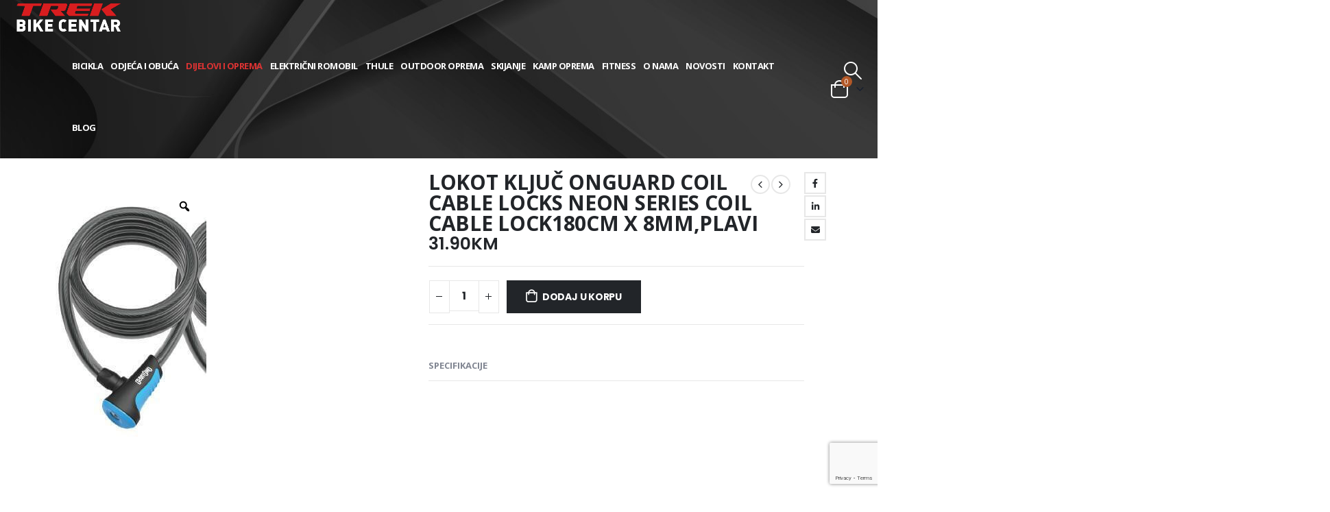

--- FILE ---
content_type: text/html; charset=UTF-8
request_url: https://bicikla.ba/trgovina/lokot-kljuc-onguard-coil-cable-locks-neon-series-coil-cable-lock180cm-x-8mmplavi/
body_size: 37294
content:
	<!DOCTYPE html>
	<html  dir="ltr" lang="bs-BA" prefix="og: https://ogp.me/ns#">
	<head>
		<meta http-equiv="X-UA-Compatible" content="IE=edge" />
		<meta http-equiv="Content-Type" content="text/html; charset=UTF-8" />
		<meta name="viewport" content="width=device-width, initial-scale=1, minimum-scale=1" />

		<link rel="profile" href="https://gmpg.org/xfn/11" />
		<link rel="pingback" href="https://bicikla.ba/xmlrpc.php" />
		<title>LOKOT KLJUČ ONGUARD COIL CABLE LOCKS NEON SERIES COIL CABLE LOCK180CM X 8MM,PLAVI | TREK BIKE CENTAR</title>

		<!-- All in One SEO 4.8.5 - aioseo.com -->
	<meta name="robots" content="max-image-preview:large" />
	<link rel="canonical" href="https://bicikla.ba/trgovina/lokot-kljuc-onguard-coil-cable-locks-neon-series-coil-cable-lock180cm-x-8mmplavi/" />
	<meta name="generator" content="All in One SEO (AIOSEO) 4.8.5" />
		<meta property="og:locale" content="bs_BA" />
		<meta property="og:site_name" content="TREK BIKE CENTAR |" />
		<meta property="og:type" content="article" />
		<meta property="og:title" content="LOKOT KLJUČ ONGUARD COIL CABLE LOCKS NEON SERIES COIL CABLE LOCK180CM X 8MM,PLAVI | TREK BIKE CENTAR" />
		<meta property="og:url" content="https://bicikla.ba/trgovina/lokot-kljuc-onguard-coil-cable-locks-neon-series-coil-cable-lock180cm-x-8mmplavi/" />
		<meta property="og:image" content="https://bicikla.ba/wp-content/uploads/2025/07/trek-1.jpg" />
		<meta property="og:image:secure_url" content="https://bicikla.ba/wp-content/uploads/2025/07/trek-1.jpg" />
		<meta property="og:image:width" content="300" />
		<meta property="og:image:height" content="200" />
		<meta property="article:published_time" content="2021-03-07T11:26:49+00:00" />
		<meta property="article:modified_time" content="2024-05-30T11:52:46+00:00" />
		<meta property="article:publisher" content="https://www.facebook.com/trekbikecentarsarajevo/" />
		<meta name="twitter:card" content="summary_large_image" />
		<meta name="twitter:title" content="LOKOT KLJUČ ONGUARD COIL CABLE LOCKS NEON SERIES COIL CABLE LOCK180CM X 8MM,PLAVI | TREK BIKE CENTAR" />
		<meta name="twitter:image" content="https://bicikla.ba/wp-content/uploads/2021/03/Marlin-5-2021.jpeg" />
		<script type="application/ld+json" class="aioseo-schema">
			{"@context":"https:\/\/schema.org","@graph":[{"@type":"BreadcrumbList","@id":"https:\/\/bicikla.ba\/trgovina\/lokot-kljuc-onguard-coil-cable-locks-neon-series-coil-cable-lock180cm-x-8mmplavi\/#breadcrumblist","itemListElement":[{"@type":"ListItem","@id":"https:\/\/bicikla.ba#listItem","position":1,"name":"Home","item":"https:\/\/bicikla.ba","nextItem":{"@type":"ListItem","@id":"https:\/\/bicikla.ba\/shop\/dijelovi-i-oprema\/#listItem","name":"Dijelovi i oprema"}},{"@type":"ListItem","@id":"https:\/\/bicikla.ba\/shop\/dijelovi-i-oprema\/#listItem","position":2,"name":"Dijelovi i oprema","item":"https:\/\/bicikla.ba\/shop\/dijelovi-i-oprema\/","nextItem":{"@type":"ListItem","@id":"https:\/\/bicikla.ba\/shop\/dijelovi-i-oprema\/katanci\/#listItem","name":"Katanci"},"previousItem":{"@type":"ListItem","@id":"https:\/\/bicikla.ba#listItem","name":"Home"}},{"@type":"ListItem","@id":"https:\/\/bicikla.ba\/shop\/dijelovi-i-oprema\/katanci\/#listItem","position":3,"name":"Katanci","item":"https:\/\/bicikla.ba\/shop\/dijelovi-i-oprema\/katanci\/","nextItem":{"@type":"ListItem","@id":"https:\/\/bicikla.ba\/trgovina\/lokot-kljuc-onguard-coil-cable-locks-neon-series-coil-cable-lock180cm-x-8mmplavi\/#listItem","name":"LOKOT KLJU\u010c ONGUARD COIL CABLE LOCKS NEON SERIES COIL CABLE LOCK180CM X 8MM,PLAVI"},"previousItem":{"@type":"ListItem","@id":"https:\/\/bicikla.ba\/shop\/dijelovi-i-oprema\/#listItem","name":"Dijelovi i oprema"}},{"@type":"ListItem","@id":"https:\/\/bicikla.ba\/trgovina\/lokot-kljuc-onguard-coil-cable-locks-neon-series-coil-cable-lock180cm-x-8mmplavi\/#listItem","position":4,"name":"LOKOT KLJU\u010c ONGUARD COIL CABLE LOCKS NEON SERIES COIL CABLE LOCK180CM X 8MM,PLAVI","previousItem":{"@type":"ListItem","@id":"https:\/\/bicikla.ba\/shop\/dijelovi-i-oprema\/katanci\/#listItem","name":"Katanci"}}]},{"@type":"Organization","@id":"https:\/\/bicikla.ba\/#organization","name":"TREK BIKE CENTAR Sarajevo","url":"https:\/\/bicikla.ba\/","telephone":"+38733549810","logo":{"@type":"ImageObject","url":"https:\/\/bicikla.ba\/wp-content\/uploads\/2021\/03\/trek.jpg","@id":"https:\/\/bicikla.ba\/trgovina\/lokot-kljuc-onguard-coil-cable-locks-neon-series-coil-cable-lock180cm-x-8mmplavi\/#organizationLogo","width":300,"height":200},"image":{"@id":"https:\/\/bicikla.ba\/trgovina\/lokot-kljuc-onguard-coil-cable-locks-neon-series-coil-cable-lock180cm-x-8mmplavi\/#organizationLogo"},"sameAs":["https:\/\/www.facebook.com\/trekbikecentarsarajevo\/","https:\/\/www.instagram.com\/trekbikecentar\/"]},{"@type":"WebPage","@id":"https:\/\/bicikla.ba\/trgovina\/lokot-kljuc-onguard-coil-cable-locks-neon-series-coil-cable-lock180cm-x-8mmplavi\/#webpage","url":"https:\/\/bicikla.ba\/trgovina\/lokot-kljuc-onguard-coil-cable-locks-neon-series-coil-cable-lock180cm-x-8mmplavi\/","name":"LOKOT KLJU\u010c ONGUARD COIL CABLE LOCKS NEON SERIES COIL CABLE LOCK180CM X 8MM,PLAVI | TREK BIKE CENTAR","inLanguage":"bs-BA","isPartOf":{"@id":"https:\/\/bicikla.ba\/#website"},"breadcrumb":{"@id":"https:\/\/bicikla.ba\/trgovina\/lokot-kljuc-onguard-coil-cable-locks-neon-series-coil-cable-lock180cm-x-8mmplavi\/#breadcrumblist"},"image":{"@type":"ImageObject","url":"https:\/\/bicikla.ba\/wp-content\/uploads\/2021\/03\/LOKOT-KLJUC-ONGUARD-COIL-CABLE-LOCKS-NEON-SERIES-COIL-CABLE-LOCK180CMX8MM-PLAVI.jpg","@id":"https:\/\/bicikla.ba\/trgovina\/lokot-kljuc-onguard-coil-cable-locks-neon-series-coil-cable-lock180cm-x-8mmplavi\/#mainImage","width":244,"height":427},"primaryImageOfPage":{"@id":"https:\/\/bicikla.ba\/trgovina\/lokot-kljuc-onguard-coil-cable-locks-neon-series-coil-cable-lock180cm-x-8mmplavi\/#mainImage"},"datePublished":"2021-03-07T12:26:49+01:00","dateModified":"2024-05-30T13:52:46+02:00"},{"@type":"WebSite","@id":"https:\/\/bicikla.ba\/#website","url":"https:\/\/bicikla.ba\/","name":"TREK BIKE CENTAR","inLanguage":"bs-BA","publisher":{"@id":"https:\/\/bicikla.ba\/#organization"}}]}
		</script>
		<!-- All in One SEO -->


<!-- Google Tag Manager for WordPress by gtm4wp.com -->
<script data-cfasync="false" data-pagespeed-no-defer>
	var gtm4wp_datalayer_name = "dataLayer";
	var dataLayer = dataLayer || [];
	const gtm4wp_use_sku_instead = false;
	const gtm4wp_currency = 'BAM';
	const gtm4wp_product_per_impression = 20;
	const gtm4wp_clear_ecommerce = false;
</script>
<!-- End Google Tag Manager for WordPress by gtm4wp.com --><link rel="alternate" type="application/rss+xml" title="TREK BIKE CENTAR &raquo; novosti" href="https://bicikla.ba/feed/" />
<link rel="alternate" type="application/rss+xml" title="TREK BIKE CENTAR &raquo;  novosti o komentarima" href="https://bicikla.ba/comments/feed/" />
<link rel="alternate" title="oEmbed (JSON)" type="application/json+oembed" href="https://bicikla.ba/wp-json/oembed/1.0/embed?url=https%3A%2F%2Fbicikla.ba%2Ftrgovina%2Flokot-kljuc-onguard-coil-cable-locks-neon-series-coil-cable-lock180cm-x-8mmplavi%2F" />
<link rel="alternate" title="oEmbed (XML)" type="text/xml+oembed" href="https://bicikla.ba/wp-json/oembed/1.0/embed?url=https%3A%2F%2Fbicikla.ba%2Ftrgovina%2Flokot-kljuc-onguard-coil-cable-locks-neon-series-coil-cable-lock180cm-x-8mmplavi%2F&#038;format=xml" />
		<link rel="shortcut icon" href="//bicikla.ba/wp-content/uploads/2021/02/favicon-removebg-preview.png" type="image/x-icon" />
				<link rel="apple-touch-icon" href="//bicikla.ba/wp-content/uploads/2021/02/favicon-removebg-preview.png" />
				<link rel="apple-touch-icon" sizes="120x120" href="//bicikla.ba/wp-content/uploads/2021/02/favicon-removebg-preview.png" />
				<link rel="apple-touch-icon" sizes="76x76" href="//bicikla.ba/wp-content/uploads/2021/02/favicon-removebg-preview.png" />
				<link rel="apple-touch-icon" sizes="152x152" href="//bicikla.ba/wp-content/uploads/2021/02/favicon-removebg-preview.png" />
		<style id='wp-img-auto-sizes-contain-inline-css'>
img:is([sizes=auto i],[sizes^="auto," i]){contain-intrinsic-size:3000px 1500px}
/*# sourceURL=wp-img-auto-sizes-contain-inline-css */
</style>
<style id='wp-emoji-styles-inline-css'>

	img.wp-smiley, img.emoji {
		display: inline !important;
		border: none !important;
		box-shadow: none !important;
		height: 1em !important;
		width: 1em !important;
		margin: 0 0.07em !important;
		vertical-align: -0.1em !important;
		background: none !important;
		padding: 0 !important;
	}
/*# sourceURL=wp-emoji-styles-inline-css */
</style>
<link rel='stylesheet' id='wp-block-library-css' href='https://bicikla.ba/wp-includes/css/dist/block-library/style.min.css?ver=d4ffd39272ea82b1e69272d3a05572f8' media='all' />
<link rel='stylesheet' id='wc-blocks-style-css' href='https://bicikla.ba/wp-content/plugins/woocommerce/assets/client/blocks/wc-blocks.css?ver=wc-10.0.4' media='all' />
<style id='global-styles-inline-css'>
:root{--wp--preset--aspect-ratio--square: 1;--wp--preset--aspect-ratio--4-3: 4/3;--wp--preset--aspect-ratio--3-4: 3/4;--wp--preset--aspect-ratio--3-2: 3/2;--wp--preset--aspect-ratio--2-3: 2/3;--wp--preset--aspect-ratio--16-9: 16/9;--wp--preset--aspect-ratio--9-16: 9/16;--wp--preset--color--black: #000000;--wp--preset--color--cyan-bluish-gray: #abb8c3;--wp--preset--color--white: #ffffff;--wp--preset--color--pale-pink: #f78da7;--wp--preset--color--vivid-red: #cf2e2e;--wp--preset--color--luminous-vivid-orange: #ff6900;--wp--preset--color--luminous-vivid-amber: #fcb900;--wp--preset--color--light-green-cyan: #7bdcb5;--wp--preset--color--vivid-green-cyan: #00d084;--wp--preset--color--pale-cyan-blue: #8ed1fc;--wp--preset--color--vivid-cyan-blue: #0693e3;--wp--preset--color--vivid-purple: #9b51e0;--wp--preset--color--primary: var(--porto-primary-color);--wp--preset--color--secondary: var(--porto-secondary-color);--wp--preset--color--tertiary: var(--porto-tertiary-color);--wp--preset--color--quaternary: var(--porto-quaternary-color);--wp--preset--color--dark: var(--porto-dark-color);--wp--preset--color--light: var(--porto-light-color);--wp--preset--color--primary-hover: var(--porto-primary-light-5);--wp--preset--gradient--vivid-cyan-blue-to-vivid-purple: linear-gradient(135deg,rgb(6,147,227) 0%,rgb(155,81,224) 100%);--wp--preset--gradient--light-green-cyan-to-vivid-green-cyan: linear-gradient(135deg,rgb(122,220,180) 0%,rgb(0,208,130) 100%);--wp--preset--gradient--luminous-vivid-amber-to-luminous-vivid-orange: linear-gradient(135deg,rgb(252,185,0) 0%,rgb(255,105,0) 100%);--wp--preset--gradient--luminous-vivid-orange-to-vivid-red: linear-gradient(135deg,rgb(255,105,0) 0%,rgb(207,46,46) 100%);--wp--preset--gradient--very-light-gray-to-cyan-bluish-gray: linear-gradient(135deg,rgb(238,238,238) 0%,rgb(169,184,195) 100%);--wp--preset--gradient--cool-to-warm-spectrum: linear-gradient(135deg,rgb(74,234,220) 0%,rgb(151,120,209) 20%,rgb(207,42,186) 40%,rgb(238,44,130) 60%,rgb(251,105,98) 80%,rgb(254,248,76) 100%);--wp--preset--gradient--blush-light-purple: linear-gradient(135deg,rgb(255,206,236) 0%,rgb(152,150,240) 100%);--wp--preset--gradient--blush-bordeaux: linear-gradient(135deg,rgb(254,205,165) 0%,rgb(254,45,45) 50%,rgb(107,0,62) 100%);--wp--preset--gradient--luminous-dusk: linear-gradient(135deg,rgb(255,203,112) 0%,rgb(199,81,192) 50%,rgb(65,88,208) 100%);--wp--preset--gradient--pale-ocean: linear-gradient(135deg,rgb(255,245,203) 0%,rgb(182,227,212) 50%,rgb(51,167,181) 100%);--wp--preset--gradient--electric-grass: linear-gradient(135deg,rgb(202,248,128) 0%,rgb(113,206,126) 100%);--wp--preset--gradient--midnight: linear-gradient(135deg,rgb(2,3,129) 0%,rgb(40,116,252) 100%);--wp--preset--font-size--small: 13px;--wp--preset--font-size--medium: 20px;--wp--preset--font-size--large: 36px;--wp--preset--font-size--x-large: 42px;--wp--preset--spacing--20: 0.44rem;--wp--preset--spacing--30: 0.67rem;--wp--preset--spacing--40: 1rem;--wp--preset--spacing--50: 1.5rem;--wp--preset--spacing--60: 2.25rem;--wp--preset--spacing--70: 3.38rem;--wp--preset--spacing--80: 5.06rem;--wp--preset--shadow--natural: 6px 6px 9px rgba(0, 0, 0, 0.2);--wp--preset--shadow--deep: 12px 12px 50px rgba(0, 0, 0, 0.4);--wp--preset--shadow--sharp: 6px 6px 0px rgba(0, 0, 0, 0.2);--wp--preset--shadow--outlined: 6px 6px 0px -3px rgb(255, 255, 255), 6px 6px rgb(0, 0, 0);--wp--preset--shadow--crisp: 6px 6px 0px rgb(0, 0, 0);}:where(.is-layout-flex){gap: 0.5em;}:where(.is-layout-grid){gap: 0.5em;}body .is-layout-flex{display: flex;}.is-layout-flex{flex-wrap: wrap;align-items: center;}.is-layout-flex > :is(*, div){margin: 0;}body .is-layout-grid{display: grid;}.is-layout-grid > :is(*, div){margin: 0;}:where(.wp-block-columns.is-layout-flex){gap: 2em;}:where(.wp-block-columns.is-layout-grid){gap: 2em;}:where(.wp-block-post-template.is-layout-flex){gap: 1.25em;}:where(.wp-block-post-template.is-layout-grid){gap: 1.25em;}.has-black-color{color: var(--wp--preset--color--black) !important;}.has-cyan-bluish-gray-color{color: var(--wp--preset--color--cyan-bluish-gray) !important;}.has-white-color{color: var(--wp--preset--color--white) !important;}.has-pale-pink-color{color: var(--wp--preset--color--pale-pink) !important;}.has-vivid-red-color{color: var(--wp--preset--color--vivid-red) !important;}.has-luminous-vivid-orange-color{color: var(--wp--preset--color--luminous-vivid-orange) !important;}.has-luminous-vivid-amber-color{color: var(--wp--preset--color--luminous-vivid-amber) !important;}.has-light-green-cyan-color{color: var(--wp--preset--color--light-green-cyan) !important;}.has-vivid-green-cyan-color{color: var(--wp--preset--color--vivid-green-cyan) !important;}.has-pale-cyan-blue-color{color: var(--wp--preset--color--pale-cyan-blue) !important;}.has-vivid-cyan-blue-color{color: var(--wp--preset--color--vivid-cyan-blue) !important;}.has-vivid-purple-color{color: var(--wp--preset--color--vivid-purple) !important;}.has-black-background-color{background-color: var(--wp--preset--color--black) !important;}.has-cyan-bluish-gray-background-color{background-color: var(--wp--preset--color--cyan-bluish-gray) !important;}.has-white-background-color{background-color: var(--wp--preset--color--white) !important;}.has-pale-pink-background-color{background-color: var(--wp--preset--color--pale-pink) !important;}.has-vivid-red-background-color{background-color: var(--wp--preset--color--vivid-red) !important;}.has-luminous-vivid-orange-background-color{background-color: var(--wp--preset--color--luminous-vivid-orange) !important;}.has-luminous-vivid-amber-background-color{background-color: var(--wp--preset--color--luminous-vivid-amber) !important;}.has-light-green-cyan-background-color{background-color: var(--wp--preset--color--light-green-cyan) !important;}.has-vivid-green-cyan-background-color{background-color: var(--wp--preset--color--vivid-green-cyan) !important;}.has-pale-cyan-blue-background-color{background-color: var(--wp--preset--color--pale-cyan-blue) !important;}.has-vivid-cyan-blue-background-color{background-color: var(--wp--preset--color--vivid-cyan-blue) !important;}.has-vivid-purple-background-color{background-color: var(--wp--preset--color--vivid-purple) !important;}.has-black-border-color{border-color: var(--wp--preset--color--black) !important;}.has-cyan-bluish-gray-border-color{border-color: var(--wp--preset--color--cyan-bluish-gray) !important;}.has-white-border-color{border-color: var(--wp--preset--color--white) !important;}.has-pale-pink-border-color{border-color: var(--wp--preset--color--pale-pink) !important;}.has-vivid-red-border-color{border-color: var(--wp--preset--color--vivid-red) !important;}.has-luminous-vivid-orange-border-color{border-color: var(--wp--preset--color--luminous-vivid-orange) !important;}.has-luminous-vivid-amber-border-color{border-color: var(--wp--preset--color--luminous-vivid-amber) !important;}.has-light-green-cyan-border-color{border-color: var(--wp--preset--color--light-green-cyan) !important;}.has-vivid-green-cyan-border-color{border-color: var(--wp--preset--color--vivid-green-cyan) !important;}.has-pale-cyan-blue-border-color{border-color: var(--wp--preset--color--pale-cyan-blue) !important;}.has-vivid-cyan-blue-border-color{border-color: var(--wp--preset--color--vivid-cyan-blue) !important;}.has-vivid-purple-border-color{border-color: var(--wp--preset--color--vivid-purple) !important;}.has-vivid-cyan-blue-to-vivid-purple-gradient-background{background: var(--wp--preset--gradient--vivid-cyan-blue-to-vivid-purple) !important;}.has-light-green-cyan-to-vivid-green-cyan-gradient-background{background: var(--wp--preset--gradient--light-green-cyan-to-vivid-green-cyan) !important;}.has-luminous-vivid-amber-to-luminous-vivid-orange-gradient-background{background: var(--wp--preset--gradient--luminous-vivid-amber-to-luminous-vivid-orange) !important;}.has-luminous-vivid-orange-to-vivid-red-gradient-background{background: var(--wp--preset--gradient--luminous-vivid-orange-to-vivid-red) !important;}.has-very-light-gray-to-cyan-bluish-gray-gradient-background{background: var(--wp--preset--gradient--very-light-gray-to-cyan-bluish-gray) !important;}.has-cool-to-warm-spectrum-gradient-background{background: var(--wp--preset--gradient--cool-to-warm-spectrum) !important;}.has-blush-light-purple-gradient-background{background: var(--wp--preset--gradient--blush-light-purple) !important;}.has-blush-bordeaux-gradient-background{background: var(--wp--preset--gradient--blush-bordeaux) !important;}.has-luminous-dusk-gradient-background{background: var(--wp--preset--gradient--luminous-dusk) !important;}.has-pale-ocean-gradient-background{background: var(--wp--preset--gradient--pale-ocean) !important;}.has-electric-grass-gradient-background{background: var(--wp--preset--gradient--electric-grass) !important;}.has-midnight-gradient-background{background: var(--wp--preset--gradient--midnight) !important;}.has-small-font-size{font-size: var(--wp--preset--font-size--small) !important;}.has-medium-font-size{font-size: var(--wp--preset--font-size--medium) !important;}.has-large-font-size{font-size: var(--wp--preset--font-size--large) !important;}.has-x-large-font-size{font-size: var(--wp--preset--font-size--x-large) !important;}
/*# sourceURL=global-styles-inline-css */
</style>

<style id='classic-theme-styles-inline-css'>
/*! This file is auto-generated */
.wp-block-button__link{color:#fff;background-color:#32373c;border-radius:9999px;box-shadow:none;text-decoration:none;padding:calc(.667em + 2px) calc(1.333em + 2px);font-size:1.125em}.wp-block-file__button{background:#32373c;color:#fff;text-decoration:none}
/*# sourceURL=/wp-includes/css/classic-themes.min.css */
</style>
<link rel='stylesheet' id='contact-form-7-css' href='https://bicikla.ba/wp-content/plugins/contact-form-7/includes/css/styles.css?ver=6.1' media='all' />
<link rel='stylesheet' id='photoswipe-css' href='https://bicikla.ba/wp-content/plugins/woocommerce/assets/css/photoswipe/photoswipe.min.css?ver=10.0.4' media='all' />
<link rel='stylesheet' id='photoswipe-default-skin-css' href='https://bicikla.ba/wp-content/plugins/woocommerce/assets/css/photoswipe/default-skin/default-skin.min.css?ver=10.0.4' media='all' />
<style id='woocommerce-inline-inline-css'>
.woocommerce form .form-row .required { visibility: visible; }
/*# sourceURL=woocommerce-inline-inline-css */
</style>
<link rel='stylesheet' id='woocommerce-dynamic-pricing-and-discount-css' href='https://bicikla.ba/wp-content/plugins/woo-conditional-discount-rules-for-checkout/public/css/woocommerce-dynamic-pricing-and-discount-public.css?ver=v2.5.2' media='all' />
<link rel='stylesheet' id='rtwpvg-slider-css' href='https://bicikla.ba/wp-content/plugins/woo-product-variation-gallery/assets/css/slick.min.css?ver=1.8.1' media='all' />
<link rel='stylesheet' id='dashicons-css' href='https://bicikla.ba/wp-includes/css/dashicons.min.css?ver=d4ffd39272ea82b1e69272d3a05572f8' media='all' />
<link rel='stylesheet' id='rtwpvg-css' href='https://bicikla.ba/wp-content/plugins/woo-product-variation-gallery/assets/css/slick-rtwpvg.min.css?ver=1768507776' media='all' />
<style id='rtwpvg-inline-css'>
        
            :root {
                --rtwpvg-thumbnail-gap: 10px;
                --rtwpvg-gallery-margin-bottom: 30px;
            }

            /* Large Screen / Default Width */
            .rtwpvg-images {
                max-width: 100%;
                width: 100%;
                float: none;
            }

            /* MD, Desktops */
            
            /* SM Devices, Tablets */
                        @media only screen and (max-width: 768px) {
                .rtwpvg-images {
                    max-width: 100% !important;
                }
            }

            
            /* XSM Devices, Phones */
                        @media only screen and (max-width: 480px) {
                .rtwpvg-images {
                    max-width: 100% !important;
                }
            }

            
                    
		
/*# sourceURL=rtwpvg-inline-css */
</style>
<link rel='stylesheet' id='woo-variation-gallery-slider-css' href='https://bicikla.ba/wp-content/plugins/woo-variation-gallery/assets/css/slick.min.css?ver=1.8.1' media='all' />
<link rel='stylesheet' id='woo-variation-gallery-css' href='https://bicikla.ba/wp-content/plugins/woo-variation-gallery/assets/css/frontend.min.css?ver=1744197466' media='all' />
<style id='woo-variation-gallery-inline-css'>
:root {--wvg-thumbnail-item: 4;--wvg-thumbnail-item-gap: 0px;--wvg-single-image-size: 600px;--wvg-gallery-width: 30%;--wvg-gallery-margin: 30px;}/* Default Width */.woo-variation-product-gallery {max-width: 30% !important;width: 100%;}/* Medium Devices, Desktops *//* Small Devices, Tablets */@media only screen and (max-width: 768px) {.woo-variation-product-gallery {width: 720px;max-width: 100% !important;}}/* Extra Small Devices, Phones */@media only screen and (max-width: 480px) {.woo-variation-product-gallery {width: 320px;max-width: 100% !important;}}
/*# sourceURL=woo-variation-gallery-inline-css */
</style>
<link rel='stylesheet' id='woo-variation-swatches-css' href='https://bicikla.ba/wp-content/plugins/woo-variation-swatches/assets/css/frontend.min.css?ver=1739983798' media='all' />
<style id='woo-variation-swatches-inline-css'>
:root {
--wvs-tick:url("data:image/svg+xml;utf8,%3Csvg filter='drop-shadow(0px 0px 2px rgb(0 0 0 / .8))' xmlns='http://www.w3.org/2000/svg'  viewBox='0 0 30 30'%3E%3Cpath fill='none' stroke='%23ffffff' stroke-linecap='round' stroke-linejoin='round' stroke-width='4' d='M4 16L11 23 27 7'/%3E%3C/svg%3E");

--wvs-cross:url("data:image/svg+xml;utf8,%3Csvg filter='drop-shadow(0px 0px 5px rgb(255 255 255 / .6))' xmlns='http://www.w3.org/2000/svg' width='72px' height='72px' viewBox='0 0 24 24'%3E%3Cpath fill='none' stroke='%23ff0000' stroke-linecap='round' stroke-width='0.6' d='M5 5L19 19M19 5L5 19'/%3E%3C/svg%3E");
--wvs-single-product-item-width:30px;
--wvs-single-product-item-height:30px;
--wvs-single-product-item-font-size:16px}
/*# sourceURL=woo-variation-swatches-inline-css */
</style>
<link rel='stylesheet' id='brands-styles-css' href='https://bicikla.ba/wp-content/plugins/woocommerce/assets/css/brands.css?ver=10.0.4' media='all' />
<link rel='stylesheet' id='flexible-shipping-free-shipping-css' href='https://bicikla.ba/wp-content/plugins/flexible-shipping/assets/dist/css/free-shipping.css?ver=6.2.1.2' media='all' />
<link rel='stylesheet' id='porto-sp-attr-table-css' href='https://bicikla.ba/wp-content/plugins/porto-functionality/shortcodes//assets/cp-attribute-table/attribute-table.css?ver=3.4.5' media='all' />
<link rel='stylesheet' id='porto-compare-product-css' href='https://bicikla.ba/wp-content/plugins/porto-functionality/lib/compare-product/compare-product.css?ver=3.4.5' media='all' />
<link rel='stylesheet' id='thwepof-public-style-css' href='https://bicikla.ba/wp-content/plugins/woo-extra-product-options/public/assets/css/thwepof-public.min.css?ver=d4ffd39272ea82b1e69272d3a05572f8' media='all' />
<link rel='stylesheet' id='jquery-ui-style-css' href='https://bicikla.ba/wp-content/plugins/woo-extra-product-options/public/assets/css/jquery-ui/jquery-ui.css?ver=d4ffd39272ea82b1e69272d3a05572f8' media='all' />
<link rel='stylesheet' id='jquery-timepicker-css' href='https://bicikla.ba/wp-content/plugins/woo-extra-product-options/public/assets/js/timepicker/jquery.timepicker.css?ver=d4ffd39272ea82b1e69272d3a05572f8' media='all' />
<link rel='stylesheet' id='porto-fs-progress-bar-css' href='https://bicikla.ba/wp-content/themes/porto/inc/lib/woocommerce-shipping-progress-bar/shipping-progress-bar.css?ver=7.4.5' media='all' />
<link rel='stylesheet' id='porto-css-vars-css' href='https://bicikla.ba/wp-content/uploads/porto_styles/theme_css_vars.css?ver=7.4.5' media='all' />
<link rel='stylesheet' id='elementor-frontend-css' href='https://bicikla.ba/wp-content/uploads/elementor/css/custom-frontend.min.css?ver=1766334234' media='all' />
<link rel='stylesheet' id='elementor-post-87671-css' href='https://bicikla.ba/wp-content/uploads/elementor/css/post-87671.css?ver=1766334235' media='all' />
<link rel='stylesheet' id='bootstrap-css' href='https://bicikla.ba/wp-content/uploads/porto_styles/bootstrap.css?ver=7.4.5' media='all' />
<link rel='stylesheet' id='porto-plugins-css' href='https://bicikla.ba/wp-content/themes/porto/css/plugins.css?ver=7.4.5' media='all' />
<link rel='stylesheet' id='porto-theme-css' href='https://bicikla.ba/wp-content/themes/porto/css/theme.css?ver=7.4.5' media='all' />
<link rel='stylesheet' id='porto-theme-portfolio-css' href='https://bicikla.ba/wp-content/themes/porto/css/theme_portfolio.css?ver=7.4.5' media='all' />
<link rel='stylesheet' id='porto-theme-member-css' href='https://bicikla.ba/wp-content/themes/porto/css/theme_member.css?ver=7.4.5' media='all' />
<link rel='stylesheet' id='porto-theme-event-css' href='https://bicikla.ba/wp-content/themes/porto/css/theme_event.css?ver=7.4.5' media='all' />
<link rel='stylesheet' id='porto-shortcodes-css' href='https://bicikla.ba/wp-content/uploads/porto_styles/shortcodes.css?ver=7.4.5' media='all' />
<link rel='stylesheet' id='porto-theme-shop-css' href='https://bicikla.ba/wp-content/themes/porto/css/theme_shop.css?ver=7.4.5' media='all' />
<link rel='stylesheet' id='porto-theme-elementor-css' href='https://bicikla.ba/wp-content/themes/porto/css/theme_elementor.css?ver=7.4.5' media='all' />
<link rel='stylesheet' id='porto-dynamic-style-css' href='https://bicikla.ba/wp-content/uploads/porto_styles/dynamic_style.css?ver=7.4.5' media='all' />
<link rel='stylesheet' id='porto-type-builder-css' href='https://bicikla.ba/wp-content/plugins/porto-functionality/builders/assets/type-builder.css?ver=3.4.5' media='all' />
<link rel='stylesheet' id='porto-account-login-style-css' href='https://bicikla.ba/wp-content/themes/porto/css/theme/shop/login-style/account-login.css?ver=7.4.5' media='all' />
<link rel='stylesheet' id='porto-theme-woopage-css' href='https://bicikla.ba/wp-content/themes/porto/css/theme/shop/other/woopage.css?ver=7.4.5' media='all' />
<link rel='stylesheet' id='porto-sp-skeleton-css' href='https://bicikla.ba/wp-content/themes/porto/css/theme/shop/single-product/skeleton.css?ver=7.4.5' media='all' />
<link rel='stylesheet' id='porto-sp-layout-css' href='https://bicikla.ba/wp-content/themes/porto/css/theme/shop/single-product/full_width.css?ver=7.4.5' media='all' />
<link rel='stylesheet' id='elementor-post-2497-css' href='https://bicikla.ba/wp-content/uploads/elementor/css/post-2497.css?ver=7.4.5' media='all' />
<link rel='stylesheet' id='porto-style-css' href='https://bicikla.ba/wp-content/themes/porto/style.css?ver=7.4.5' media='all' />
<style id='porto-style-inline-css'>
.side-header-narrow-bar-logo{max-width:160px}@media (min-width:992px){}.page-top ul.breadcrumb > li.home{display:inline-block}.page-top ul.breadcrumb > li.home a{position:relative;width:1em;text-indent:-9999px}.page-top ul.breadcrumb > li.home a:after{content:"\e883";font-family:'porto';float:left;text-indent:0}.product-images .img-thumbnail .inner,.product-images .img-thumbnail .inner img{-webkit-transform:none;transform:none}.sticky-product{position:fixed;top:0;left:0;width:100%;z-index:1001;background-color:#fff;box-shadow:0 3px 5px rgba(0,0,0,0.08);padding:15px 0}.sticky-product.pos-bottom{top:auto;bottom:var(--porto-icon-menus-mobile,0);box-shadow:0 -3px 5px rgba(0,0,0,0.08)}.sticky-product .container{display:-ms-flexbox;display:flex;-ms-flex-align:center;align-items:center;-ms-flex-wrap:wrap;flex-wrap:wrap}.sticky-product .sticky-image{max-width:60px;margin-right:15px}.sticky-product .add-to-cart{-ms-flex:1;flex:1;text-align:right;margin-top:5px}.sticky-product .product-name{font-size:16px;font-weight:600;line-height:inherit;margin-bottom:0}.sticky-product .sticky-detail{line-height:1.5;display:-ms-flexbox;display:flex}.sticky-product .star-rating{margin:5px 15px;font-size:1em}.sticky-product .availability{padding-top:2px}.sticky-product .sticky-detail .price{font-family:Open Sans,Open Sans,sans-serif;font-weight:400;margin-bottom:0;font-size:1.3em;line-height:1.5}.sticky-product.pos-top:not(.hide){top:0;opacity:1;visibility:visible;transform:translate3d( 0,0,0 )}.sticky-product.pos-top.scroll-down{opacity:0 !important;visibility:hidden;transform:translate3d( 0,-100%,0 )}.sticky-product.sticky-ready{transition:left .3s,visibility 0.3s,opacity 0.3s,transform 0.3s,top 0.3s ease}.sticky-product .quantity.extra-type{display:none}@media (min-width:992px){body.single-product .sticky-product .container{padding-left:calc(var(--porto-grid-gutter-width) / 2);padding-right:calc(var(--porto-grid-gutter-width) / 2)}}.sticky-product .container{padding-left:var(--porto-fluid-spacing);padding-right:var(--porto-fluid-spacing)}@media (max-width:768px){.sticky-product .sticky-image,.sticky-product .sticky-detail,.sticky-product{display:none}.sticky-product.show-mobile{display:block;padding-top:10px;padding-bottom:10px}.sticky-product.show-mobile .add-to-cart{margin-top:0}.sticky-product.show-mobile .single_add_to_cart_button{margin:0;width:100%}}#login-form-popup{max-width:480px}.container,.elementor-top-section.elementor-section-boxed > .elementor-column-gap-no{max-width:88%;padding-left:0 !important;padding-right:0 !important}.elementor-top-section.elementor-section-boxed > .elementor-container{max-width:calc(88% + 20px);padding-left:0 !important;padding-right:0 !important}.container-fluid .elementor-top-section.elementor-section-boxed{padding-left:0;padding-right:0}.header-top,ul.products li.product h3,.price{font-family:'Open Sans'}.custom-font4,.custom-font4 .elementor-heading-title{font-family:'Segoe Script','Savoye LET'}.header-bottom .container{max-width:none}.btn{font-weight:600;text-transform:uppercase;letter-spacing:.15em;padding:1.125em 2.1em;max-width:100%}.home-slider .btn,.porto-ibanner-layer .btn,.home-mid-banner .btn{padding:1.125em 4em}.home-mid-banner .btn{font-size:1em}.btn.btn-block{padding-left:0;padding-right:0}.home-slider .btn-lg{font-size:.875em}.porto-sicon-box{margin-bottom:0}html .btn-light{color:#222529}@media (min-width:1365px){.d-sl-block{display:block !important}}.header-top .mega-menu > li.menu-item > a{text-transform:uppercase}#header .searchform input{padding:0 0 0 25px;border-right:1px solid #e7e7e7}@media (min-width:992px){#header .searchform{box-shadow:none;border:none;background:#f4f4f4}#header .searchform select,#header .searchform button,#header .searchform .selectric .label,#header .searchform input{height:48px;line-height:48px}#header .searchform select,#header .searchform .selectric .label{padding:0 20px;width:150px}#header .searchform .selectric-cat{width:150px}#header .searchform button{padding-right:20px;background:#222529;border-radius:0 24px 24px 0;background:#222529;color:#fff;padding:0 25px 0 20px;font-size:20px}#header .logo{margin-right:1rem}#header .searchform button i:before{font-weight:400}}@media (min-width:1500px){#header .searchform-popup{margin-right:1em}.main-content-wrap > .col-lg-9{-ms-flex:0 0 80%;flex:0 0 80%;max-width:80%}.main-content-wrap > .col-lg-3{-ms-flex:0 0 20%;flex:0 0 20%;max-width:20%}.porto-products-filter-body:not(.opened) .main-content{margin-left:-20%}}@media (min-width:1560px){#header .searchform.searchform-cats input{width:350px}}.header-bottom .porto-block{width:100%;margin:0}.header-bottom .header-left{-ms-flex:1;flex:1}#mini-cart .minicart-icon{width:25px;height:20px;border:2px solid #222529;border-radius:0 0 5px 5px;position:relative;margin:7px 0 0}#mini-cart .minicart-icon:before{content:'';position:absolute;border:2px solid;border-color:inherit;border-bottom:none;border-radius:10px 10px 0 0;left:50%;top:-8px;margin-left:-7.5px;width:15px;height:11px}#mini-cart .cart-items,.my-wishlist .wishlist-count{background-color:#b35827;font-weight:400}.sticky-header #mini-cart .minicart-icon{border-color:#222529}#header .my-wishlist,#header .my-account{font-size:27px}@media (max-width:1380px){#header .searchform.searchform-cats input{width:200px}}@media (max-width:1260px){#header .searchform{display:none;position:absolute;top:100%;right:-25px;margin-top:10px}#header .searchform-popup .search-toggle{display:block;font-size:21px;width:30px}}@media (max-width:991px){#header .top-links{display:none}}.page-top .breadcrumbs-wrap{font-size:10px;font-weight:600;letter-spacing:.05em}.slider-title,.porto-related-products .slider-title{letter-spacing:.15em;margin-bottom:2.125rem}.woocommerce-page.archive .sidebar-content{border:none}.woocommerce-page.archive .sidebar-content aside.widget{padding:0 0 0 15px;border-bottom:none;margin-bottom:30px}.woocommerce-page.archive .sidebar-content aside.widget:last-child{margin-bottom:0}.woocommerce-page .sidebar-content .widget-title{font-size:12px;font-weight:600;color:#000;letter-spacing:.05em;border-bottom:1px solid #e7e7e7 !important;padding-bottom:6px !important}body.woocommerce-page.archive .sidebar-content .widget .widget-title{margin-left:-15px}.sidebar .product-categories li > a,.widget > div > ul,.widget > ul{font-size:12px;font-weight:400}.sidebar-content .filter-item-list{display:block}.sidebar-content .filter-item-list .filter-color{margin-bottom:15px;text-indent:35px;line-height:10px;width:18px;height:18px}.widget_product_categories .widget-title .toggle,.widget_price_filter .widget-title .toggle,.widget_layered_nav .widget-title .toggle,.widget_layered_nav_filters .widget-title .toggle,.widget_rating_filter .widget-title .toggle{right:-4px}.related.products .slider-title{border-bottom:none;text-align:center;padding-bottom:0}ul.products li.product-col .add_to_cart_button{font-weight:600}.add-links .add_to_cart_button,.add-links .add_to_cart_read_more{font-size:12px}.footer-top .widget{margin:0 30px 20px 0;max-width:100%}@media (min-width:1340px){.footer-top .widget{max-width:42%}}.jr-insta-thumb .thumbnails li,.jr-insta-thumb .thumbnails .elementor-image{position:relative;filter:grayscale(1);transition:filter .3s,opacity .3s;opacity:.2}.jr-insta-thumb .thumbnails li:hover,.jr-insta-thumb .thumbnails .elementor-image:hover{filter:grayscale(0);opacity:1}.footer-top .widget:last-child{margin:0 0 20px 0}.footer-top .widget-block{margin-left:-6vw;margin-right:-6vw;flex:0 0 calc(100% + 12vw);max-width:calc(100% + 12vw)}.footer-top .container{display:flex;flex-wrap:wrap;align-items:center}.footer-top .follow-us{display:flex;flex:1;justify-content:flex-end;white-space:nowrap}.footer-top .follow-us .share-links a{box-shadow:none;margin-left:2em}.footer-top .widget_wysija_cont{width:650px;max-width:100%}.footer-top .wysija-paragraph{width:99%}.footer-top .widget_wysija_cont > *{vertical-align:top}.footer-top .wysija-input{height:48px;border-radius:24px 0 0 24px;padding-left:20px;font-size:12px;font-style:italic;border:none}.footer-top .wysija-submit{height:48px;padding:0 25px;color:#222529;font-size:1em;letter-spacing:0;border-radius:0 24px 24px 0;box-shadow:none}#footer .widget-title{font-size:1.23em;text-transform:none}#footer .footer-main > .container:after{content:'';display:block;position:absolute;left:10px;right:10px;bottom:0;border-top:1px solid #32363c}#footer .footer-bottom{font-size:1em}#footer .col-lg-3 .elementor-top-section.elementor-section-boxed > .elementor-container{max-width:none}@media (min-width:992px){.footer-main .col-lg-3:last-child{text-align:right}}@media (max-width:991px){.footer-top .follow-us{justify-content:flex-start}.footer-top .follow-us .share-links a{margin-right:2em;margin-left:0}}
/*# sourceURL=porto-style-inline-css */
</style>
<link rel='stylesheet' id='porto-360-gallery-css' href='https://bicikla.ba/wp-content/themes/porto/inc/lib/threesixty/threesixty.css?ver=7.4.5' media='all' />
<link rel='stylesheet' id='styles-child-css' href='https://bicikla.ba/wp-content/themes/porto-child/style.css?ver=d4ffd39272ea82b1e69272d3a05572f8' media='all' />
<link rel='stylesheet' id='elementor-gf-local-roboto-css' href='https://bicikla.ba/wp-content/uploads/elementor/google-fonts/css/roboto.css?ver=1744204472' media='all' />
<link rel='stylesheet' id='elementor-gf-local-robotoslab-css' href='https://bicikla.ba/wp-content/uploads/elementor/google-fonts/css/robotoslab.css?ver=1744204477' media='all' />
<script type="text/template" id="tmpl-variation-template">
	<div class="woocommerce-variation-description">{{{ data.variation.variation_description }}}</div>
	<div class="woocommerce-variation-price">{{{ data.variation.price_html }}}</div>
	<div class="woocommerce-variation-availability">{{{ data.variation.availability_html }}}</div>
</script>
<script type="text/template" id="tmpl-unavailable-variation-template">
	<p role="alert">Žao nam je, ali ovaj proizvod nije dostupan. Molimo izaberite drugu kombinaciju.</p>
</script>
<script src="https://bicikla.ba/wp-includes/js/jquery/jquery.min.js?ver=3.7.1" id="jquery-core-js"></script>
<script src="https://bicikla.ba/wp-includes/js/jquery/jquery-migrate.min.js?ver=3.4.1" id="jquery-migrate-js"></script>
<script src="https://bicikla.ba/wp-content/plugins/woocommerce/assets/js/jquery-blockui/jquery.blockUI.min.js?ver=2.7.0-wc.10.0.4" id="jquery-blockui-js" data-wp-strategy="defer"></script>
<script id="wc-add-to-cart-js-extra">
var wc_add_to_cart_params = {"ajax_url":"/wp-admin/admin-ajax.php","wc_ajax_url":"/?wc-ajax=%%endpoint%%","i18n_view_cart":"Vidi korpu","cart_url":"https://bicikla.ba/cart/","is_cart":"","cart_redirect_after_add":"no"};
//# sourceURL=wc-add-to-cart-js-extra
</script>
<script src="https://bicikla.ba/wp-content/plugins/woocommerce/assets/js/frontend/add-to-cart.min.js?ver=10.0.4" id="wc-add-to-cart-js" defer data-wp-strategy="defer"></script>
<script src="https://bicikla.ba/wp-content/plugins/woocommerce/assets/js/zoom/jquery.zoom.min.js?ver=1.7.21-wc.10.0.4" id="zoom-js" defer data-wp-strategy="defer"></script>
<script src="https://bicikla.ba/wp-content/plugins/woocommerce/assets/js/photoswipe/photoswipe.min.js?ver=4.1.1-wc.10.0.4" id="photoswipe-js" defer data-wp-strategy="defer"></script>
<script src="https://bicikla.ba/wp-content/plugins/woocommerce/assets/js/photoswipe/photoswipe-ui-default.min.js?ver=4.1.1-wc.10.0.4" id="photoswipe-ui-default-js" defer data-wp-strategy="defer"></script>
<script id="wc-single-product-js-extra">
var wc_single_product_params = {"i18n_required_rating_text":"Molimo odaberite svoju ocjenu","i18n_rating_options":["1 of 5 stars","2 of 5 stars","3 of 5 stars","4 of 5 stars","5 of 5 stars"],"i18n_product_gallery_trigger_text":"View full-screen image gallery","review_rating_required":"yes","flexslider":{"rtl":false,"animation":"slide","smoothHeight":true,"directionNav":false,"controlNav":"thumbnails","slideshow":false,"animationSpeed":500,"animationLoop":false,"allowOneSlide":false},"zoom_enabled":"1","zoom_options":[],"photoswipe_enabled":"1","photoswipe_options":{"shareEl":false,"closeOnScroll":false,"history":false,"hideAnimationDuration":0,"showAnimationDuration":0},"flexslider_enabled":""};
//# sourceURL=wc-single-product-js-extra
</script>
<script src="https://bicikla.ba/wp-content/plugins/woocommerce/assets/js/frontend/single-product.min.js?ver=10.0.4" id="wc-single-product-js" defer data-wp-strategy="defer"></script>
<script src="https://bicikla.ba/wp-content/plugins/woocommerce/assets/js/js-cookie/js.cookie.min.js?ver=2.1.4-wc.10.0.4" id="js-cookie-js" defer data-wp-strategy="defer"></script>
<script id="woocommerce-js-extra">
var woocommerce_params = {"ajax_url":"/wp-admin/admin-ajax.php","wc_ajax_url":"/?wc-ajax=%%endpoint%%","i18n_password_show":"Show password","i18n_password_hide":"Hide password"};
//# sourceURL=woocommerce-js-extra
</script>
<script src="https://bicikla.ba/wp-content/plugins/woocommerce/assets/js/frontend/woocommerce.min.js?ver=10.0.4" id="woocommerce-js" defer data-wp-strategy="defer"></script>
<script id="woocommerce-dynamic-pricing-and-discount-js-extra">
var my_ajax_object = {"ajax_url":"https://bicikla.ba/wp-admin/admin-ajax.php"};
//# sourceURL=woocommerce-dynamic-pricing-and-discount-js-extra
</script>
<script src="https://bicikla.ba/wp-content/plugins/woo-conditional-discount-rules-for-checkout/public/js/woocommerce-dynamic-pricing-and-discount-public.js?ver=v2.5.2" id="woocommerce-dynamic-pricing-and-discount-js"></script>
<script src="https://bicikla.ba/wp-includes/js/underscore.min.js?ver=1.13.7" id="underscore-js"></script>
<script id="wp-util-js-extra">
var _wpUtilSettings = {"ajax":{"url":"/wp-admin/admin-ajax.php"}};
//# sourceURL=wp-util-js-extra
</script>
<script src="https://bicikla.ba/wp-includes/js/wp-util.min.js?ver=d4ffd39272ea82b1e69272d3a05572f8" id="wp-util-js"></script>
<script id="wc-cart-fragments-js-extra">
var wc_cart_fragments_params = {"ajax_url":"/wp-admin/admin-ajax.php","wc_ajax_url":"/?wc-ajax=%%endpoint%%","cart_hash_key":"wc_cart_hash_bbe3988515c19220e64f906d0426c991","fragment_name":"wc_fragments_bbe3988515c19220e64f906d0426c991","request_timeout":"15000"};
//# sourceURL=wc-cart-fragments-js-extra
</script>
<script src="https://bicikla.ba/wp-content/plugins/woocommerce/assets/js/frontend/cart-fragments.min.js?ver=10.0.4" id="wc-cart-fragments-js" defer data-wp-strategy="defer"></script>
<link rel="https://api.w.org/" href="https://bicikla.ba/wp-json/" /><link rel="alternate" title="JSON" type="application/json" href="https://bicikla.ba/wp-json/wp/v2/product/90595" /><link rel="EditURI" type="application/rsd+xml" title="RSD" href="https://bicikla.ba/xmlrpc.php?rsd" />
<!-- start Simple Custom CSS and JS -->
<script>
jQuery(document).ready(function( $ ){
  var timeout;
	$('.woocommerce').on('change', 'input.qty', function(){

		if ( timeout !== undefined ) {
			clearTimeout( timeout );
		}

		timeout = setTimeout(function() {
			$("[name='update_cart']").trigger("click");
		}, 500 ); // 1 second delay, half a second (500) seems comfortable too

	});
});



</script>
<!-- end Simple Custom CSS and JS -->
<!-- start Simple Custom CSS and JS -->
<meta name="facebook-domain-verification" content="9wmj7l1gedinmaowmwirb6cffva5cp" />

<!-- end Simple Custom CSS and JS -->
<!-- start Simple Custom CSS and JS -->
<meta name="keywords" content="trek bicikla,trek bicikl,bicikla trek,bicikla,bicikla bih,biciklizam,biciklo,bicikla sarajevo,prodaja bicikala,prodaja biciklističke opreme,biciklistička oprema,servis bicikla,dijelovi bicikla,garancija bicikla,bicikla za djecu,elektricni bicikl,elektricni bicikli,mtb bicikla,mtb bicikl,bicikla na prodaju,električna bicikla,trek sarajevo"><!-- end Simple Custom CSS and JS -->

<!-- Google Tag Manager for WordPress by gtm4wp.com -->
<!-- GTM Container placement set to automatic -->
<script data-cfasync="false" data-pagespeed-no-defer>
	var dataLayer_content = {"pagePostType":"product","pagePostType2":"single-product","pagePostAuthor":"trek","productRatingCounts":[],"productAverageRating":0,"productReviewCount":0,"productType":"simple","productIsVariable":0};
	dataLayer.push( dataLayer_content );
</script>
<script data-cfasync="false" data-pagespeed-no-defer>
(function(w,d,s,l,i){w[l]=w[l]||[];w[l].push({'gtm.start':
new Date().getTime(),event:'gtm.js'});var f=d.getElementsByTagName(s)[0],
j=d.createElement(s),dl=l!='dataLayer'?'&l='+l:'';j.async=true;j.src=
'//www.googletagmanager.com/gtm.js?id='+i+dl;f.parentNode.insertBefore(j,f);
})(window,document,'script','dataLayer','GTM-T5N2N5M5');
</script>
<!-- End Google Tag Manager for WordPress by gtm4wp.com -->		<script type="text/javascript" id="webfont-queue">
		WebFontConfig = {
			google: { families: [ 'Open+Sans:400,500,600,700,800','Poppins:400,600,700' ] }
		};
		(function(d) {
			var wf = d.createElement('script'), s = d.scripts[d.scripts.length - 1];
			wf.src = 'https://bicikla.ba/wp-content/themes/porto/js/libs/webfont.js';
			wf.async = true;
			s.parentNode.insertBefore(wf, s);
		})(document);</script>
			<noscript><style>.woocommerce-product-gallery{ opacity: 1 !important; }</style></noscript>
	<meta name="generator" content="Elementor 3.33.2; features: e_font_icon_svg, additional_custom_breakpoints; settings: css_print_method-external, google_font-enabled, font_display-auto">
			<style>
				.e-con.e-parent:nth-of-type(n+4):not(.e-lazyloaded):not(.e-no-lazyload),
				.e-con.e-parent:nth-of-type(n+4):not(.e-lazyloaded):not(.e-no-lazyload) * {
					background-image: none !important;
				}
				@media screen and (max-height: 1024px) {
					.e-con.e-parent:nth-of-type(n+3):not(.e-lazyloaded):not(.e-no-lazyload),
					.e-con.e-parent:nth-of-type(n+3):not(.e-lazyloaded):not(.e-no-lazyload) * {
						background-image: none !important;
					}
				}
				@media screen and (max-height: 640px) {
					.e-con.e-parent:nth-of-type(n+2):not(.e-lazyloaded):not(.e-no-lazyload),
					.e-con.e-parent:nth-of-type(n+2):not(.e-lazyloaded):not(.e-no-lazyload) * {
						background-image: none !important;
					}
				}
			</style>
			<meta name="generator" content="Powered by Slider Revolution 6.7.30 - responsive, Mobile-Friendly Slider Plugin for WordPress with comfortable drag and drop interface." />
<!-- Google Tag Manager -->
<script>(function(w,d,s,l,i){w[l]=w[l]||[];w[l].push({'gtm.start':
new Date().getTime(),event:'gtm.js'});var f=d.getElementsByTagName(s)[0],
j=d.createElement(s),dl=l!='dataLayer'?'&l='+l:'';j.async=true;j.src=
'https://www.googletagmanager.com/gtm.js?id='+i+dl;f.parentNode.insertBefore(j,f);
})(window,document,'script','dataLayer','GTM-N3BT33X');</script>
<!-- End Google Tag Manager --><link rel="icon" href="https://bicikla.ba/wp-content/uploads/2021/02/favicon-removebg-preview-32x32.png" sizes="32x32" />
<link rel="icon" href="https://bicikla.ba/wp-content/uploads/2021/02/favicon-removebg-preview.png" sizes="192x192" />
<link rel="apple-touch-icon" href="https://bicikla.ba/wp-content/uploads/2021/02/favicon-removebg-preview.png" />
<meta name="msapplication-TileImage" content="https://bicikla.ba/wp-content/uploads/2021/02/favicon-removebg-preview.png" />
<script>function setREVStartSize(e){
			//window.requestAnimationFrame(function() {
				window.RSIW = window.RSIW===undefined ? window.innerWidth : window.RSIW;
				window.RSIH = window.RSIH===undefined ? window.innerHeight : window.RSIH;
				try {
					var pw = document.getElementById(e.c).parentNode.offsetWidth,
						newh;
					pw = pw===0 || isNaN(pw) || (e.l=="fullwidth" || e.layout=="fullwidth") ? window.RSIW : pw;
					e.tabw = e.tabw===undefined ? 0 : parseInt(e.tabw);
					e.thumbw = e.thumbw===undefined ? 0 : parseInt(e.thumbw);
					e.tabh = e.tabh===undefined ? 0 : parseInt(e.tabh);
					e.thumbh = e.thumbh===undefined ? 0 : parseInt(e.thumbh);
					e.tabhide = e.tabhide===undefined ? 0 : parseInt(e.tabhide);
					e.thumbhide = e.thumbhide===undefined ? 0 : parseInt(e.thumbhide);
					e.mh = e.mh===undefined || e.mh=="" || e.mh==="auto" ? 0 : parseInt(e.mh,0);
					if(e.layout==="fullscreen" || e.l==="fullscreen")
						newh = Math.max(e.mh,window.RSIH);
					else{
						e.gw = Array.isArray(e.gw) ? e.gw : [e.gw];
						for (var i in e.rl) if (e.gw[i]===undefined || e.gw[i]===0) e.gw[i] = e.gw[i-1];
						e.gh = e.el===undefined || e.el==="" || (Array.isArray(e.el) && e.el.length==0)? e.gh : e.el;
						e.gh = Array.isArray(e.gh) ? e.gh : [e.gh];
						for (var i in e.rl) if (e.gh[i]===undefined || e.gh[i]===0) e.gh[i] = e.gh[i-1];
											
						var nl = new Array(e.rl.length),
							ix = 0,
							sl;
						e.tabw = e.tabhide>=pw ? 0 : e.tabw;
						e.thumbw = e.thumbhide>=pw ? 0 : e.thumbw;
						e.tabh = e.tabhide>=pw ? 0 : e.tabh;
						e.thumbh = e.thumbhide>=pw ? 0 : e.thumbh;
						for (var i in e.rl) nl[i] = e.rl[i]<window.RSIW ? 0 : e.rl[i];
						sl = nl[0];
						for (var i in nl) if (sl>nl[i] && nl[i]>0) { sl = nl[i]; ix=i;}
						var m = pw>(e.gw[ix]+e.tabw+e.thumbw) ? 1 : (pw-(e.tabw+e.thumbw)) / (e.gw[ix]);
						newh =  (e.gh[ix] * m) + (e.tabh + e.thumbh);
					}
					var el = document.getElementById(e.c);
					if (el!==null && el) el.style.height = newh+"px";
					el = document.getElementById(e.c+"_wrapper");
					if (el!==null && el) {
						el.style.height = newh+"px";
						el.style.display = "block";
					}
				} catch(e){
					console.log("Failure at Presize of Slider:" + e)
				}
			//});
		  };</script>
		<style id="wp-custom-css">
			#header.sticky-header .main-menu > li.menu-item > a, #header.sticky-header .menu-custom-block span, #header.sticky-header .menu-custom-block a, #header.sticky-header .main-menu-wrap .main-menu .menu-custom-block a, #header.sticky-header .main-menu-wrap .main-menu .menu-custom-block span{padding-left:7px; padding-right:7px}
#header .main-menu > li.menu-item > a{padding: 35px 5px 35px 5px;}
.header-bottom{min-height: 0px !important;}
.w-auto{width: 100% !important;
    text-align: center;}
.woocommerce-Price-currencySymbol{padding-right:5px !important;}
#tab-title-global_tab{display:none;}
.product-image .labels .onhot, .summary-before .labels .onhot{display:none;}
.post-carousel .post-item .post-excerpt, .post-grid .post-item .post-excerpt, .post-timeline .post-item .post-excerpt{color:#717171;}
#header .logo{max-width:160px;}
.header-top .header-contact a, .header-top .custom-html a:not(.btn), #header .header-top .top-links > li.menu-item > a, .header-top .welcome-msg a{color:#fff;}
#header .main-menu{margin-left:5.7em}
#header .main-menu > li.menu-item > a{font-size:13px;}
#header .header-top .mega-menu{font-size:13px;height: 35px;}
i{font-style:normal !important;}
#header .header-main {
   background:url(https://bicikla.ba/wp-content/uploads/2021/02/kaciga.jpg);
}#header .main-menu > li.menu-item > a{color:#fff;}
#header .header-top, .header-top .top-links > li.menu-item:after{background:#222529;}
.header-top{border-bottom: 1px solid #e62e2d;}
#footer{background: url(https://bicikla.ba/wp-content/uploads/2021/02/kaciga.jpg);}
ul.products li.product-col .woocommerce-loop-product__title{padding-left:15px; padding-right:15px;}
#header.sticky-header .main-menu > li.menu-item > a, #header.sticky-header .menu-custom-block span, #header.sticky-header .menu-custom-block a, #header.sticky-header .main-menu-wrap .main-menu .menu-custom-block a, #header.sticky-header .main-menu-wrap .main-menu .menu-custom-block span{color:#fff;}
#header.sticky-header .header-main.sticky, #header.sticky-header .main-menu-wrap, .fixed-header #header.sticky-header .main-menu-wrap{background:url(https://bicikla.ba/wp-content/uploads/2021/02/kaciga.jpg);}
#header .searchform button{background: #2225298a;}
.header-top{display:none;}
#header .main-menu > li.menu-item.active:hover > a, #header .main-menu > li.menu-item:hover > a{color:#e62e2d}
#slika1{margin-bottom:0px;}
.sticky-header #mini-cart .minicart-icon{border: 2px solid #fff;}
body.single-post article.post .post-meta{display:none;}
#mini-cart .minicart-icon{border: 2px solid #fff;}
.product_list_widget .star-rating{display:none;}
input[type="email"], input[type="number"], input[type="password"], input[type="search"], input[type="tel"], input[type="text"], input[type="url"], input[type="color"], input[type="date"], input[type="datetime"], input[type="datetime-local"], input[type="month"], input[type="time"], input[type="week"], textarea, .form-control, select{border-color: rgb(95 95 95); border-width: 2px;}
article.post .post-meta{display:none;}

.owl-carousel .owl-item .post-image  img {
	height: 200px;
	object-fit: cover;
}
.home-slider .btn-lg{display:none;}

.alignleft {margin: 2px;}
#payment .m-b-lg {display:none;}

.footer-top {background-color: #fff;}

.footer-top .widget {width: 100%; max-width:100%; text-align: center;}
.page-id-25 #content{padding-top:50px;}
.page-header-8{display:none;}
.page-id-26 #customer_details{padding-top:10px;}

.mastercard-img{width:auto;height:39px !important; max-width:none !important;}
.maestro-img{width:auto;height:39px !important;  max-width:none !important;}
.visa-img{width:auto;height:39px !important;  max-width:none !important;}
.visas-img{width:auto;height:39px !important;  max-width:none !important;}
.idcheck-img{width:auto;height:39px !important;  max-width:none !important;}
.monr-img{width:auto;height:39px !important;  max-width:none !important;}
.diners-img{width:auto;height:39px !important;  max-width:none !important;}
.discover-img{width:auto;height:39px !important; max-width:none !important;}
.american-img{width:auto;height:39px !important; max-width:none !important;}
#footer .footer-bottom{background:#fff;padding:0px;}

.footer-right {
    display:flex !important;
  }
@media only screen and (max-width: 600px) {
  
	#footer .footer-bottom .footer-right .widget{margin-left:5px !important; }
	.home-slider{background-size:cover !important;}
	
.widget .tagcloud a, .skill-list a, .skill-list a:hover{
	background: #f1f1f1;
    color: #8e8e8e;
}
	
	
	.mastercard-img{max-width:none !important;width:auto;height:39px !important}
.maestro-img{max-width:none !important; width:auto;height:37px !important}
.visa-img{ max-width:none !important; width:auto;height:37px !important}
.visas-img{max-width:none !important; width:auto;height:37px !important}
.idcheck-img{max-width:none !important; width:auto;height:37px !important}
.monr-img{max-width:none !important; width:auto;height:37px !important}
.diners-img{max-width:none !important; width:auto;height:37px !important}
.discover-img{max-width:none !important; width:auto;height:37px !important}
.american-img{max-width:none !important; width:auto;height:37px !important}
	.footer-right{flex-wrap:wrap  !important;}
	#footer{margin-bottom:0px !important;}
	
	#header .searchform-popup .search-toggle i:before, #header .searchform button i:before{color:#fff !important;}
	
}


#header .searchform-popup .search-toggle i:before, #header .searchform button i:before{color:#fff !important;}

.popup{left:-295px !important;}
#nav-menu-item-89793 .popup {left:-75px !important;}
.wc-action-btn.button, .order-again .button, .btn-v-dark{background-color:#c21a1c}
.woocommerce-shipping-calculator .wc-action-btn.button, .order-again .button, .btn-v-dark{    background-color: #222529;
    color: #fff;} 
.woocommerce-billing-fields {padding: 90px;
    padding-top: 0px;padding-bottom:0px;}
.woocommerce-shipping-fields{padding: 90px;
    padding-top: 0px;padding-bottom:0px;}
.woocommerce-additional-fields{padding: 90px;
    padding-top: 0px;padding-bottom:0px;}
.product-image img {
    display: flex;
    transition: opacity 0.3s ease-in-out;
    transform: translateZ(0);
    float: left;
    width: auto;
    height: 220px;
	object-fit: contain; }
.form-row label.checkbox{padding-top: 20px; font-weight: 600;}
@media only screen and (max-width: 600px)
{.woocommerce-billing-fields{padding:0px !important;}
	.woocommerce-additional-fields{padding:0px !important;}
	.woocommerce-shipping-fields{padding:0px !important}
	.woocommerce-form-coupon-toggle, .woocommerce-form-login-toggle{padding-left:0px !important;}
	form.checkout_coupon{padding-left:0px !important;}
}


li.additional_information_tab {display:none;}
.thumb-info.thumb-info-bottom-info .thumb-info-title {
    transform: translate3d(0, 0, 0);
    opacity: 1;
}

#footer .widget p {font-size:1.2em;}

.payment_box img {
	height: 35px;max-width: none; width: auto; padding: 0 2px;
}
.postid-90212 .owl-carousel .img-thumbnail img{width:35%;}
.page-id-92298 .form-group{height:70px;}
.page-id-92298 input[type="email"], input[type="number"], input[type="password"], input[type="search"], input[type="tel"], input[type="text"], input[type="url"], input[type="color"], input[type="date"], input[type="datetime"], input[type="datetime-local"], input[type="month"], input[type="time"], input[type="week"], textarea, .form-control, select{height:45px !important;}
li::marker{color:#FC0000}


.wc-action-btn.button, .wc-action-btn.button:disabled, .wishlist_table .add-links .quickview, .order-again .button {color: #fff;}

.grid-creative .thumb-info .thumb-info-wrapper {position:relative;}
.thumb-info.thumb-info-centered-icons .thumb-info-action {    position: absolute;
    top: 30px;
    bottom: 0;
    left: 0;
    right: 0;
    height: 100%;}

.thumb-info.thumb-info-centered-icons .thumb-info-action a {    position: absolute;
    top: 0;
    left: 0;
    bottom: 0;
    right: 0;}

.thumb-info.thumb-info-centered-icons .thumb-info-action-icon {top:40%;}

.single-post .main-content-wrap {padding: 60px 20px;}

.single-post .sidebar-content {
	padding: 20px; background: #fff;
}

.post-item-small .post-image img {width: 100px;}

table.sizeTable {
  border: 0px solid #1C6EA4;
  background-color: #EEEEEE;
  width: 100%;
  text-align: left;
  border-collapse: collapse;
}
table.sizeTable td, table.sizeTable th {
  border: 1px solid #000000;
  padding: 15px 10px;
}
table.sizeTable tbody td {
  font-size: 18px;
  font-weight: bold;
}
table.sizeTable tr:nth-child(even) {
  background: #FFFFFF;
}
table.sizeTable thead {
  background: #1C6EA4;
  background: -moz-linear-gradient(top, #5592bb 0%, #327cad 66%, #1C6EA4 100%);
  background: -webkit-linear-gradient(top, #5592bb 0%, #327cad 66%, #1C6EA4 100%);
  background: linear-gradient(to bottom, #5592bb 0%, #327cad 66%, #1C6EA4 100%);
  border-bottom: 2px solid #444444;
}
table.sizeTable thead th {
  font-size: 16px;
  font-weight: bold;
  color: #FFFFFF;
  border-left: 2px solid #D0E4F5;
}
table.sizeTable thead th:first-child {
  border-left: none;
}

table.sizeTable tfoot {
  font-size: 14px;
  font-weight: bold;
  color: #FFFFFF;
  background: #D0E4F5;
  background: -moz-linear-gradient(top, #dcebf7 0%, #d4e6f6 66%, #D0E4F5 100%);
  background: -webkit-linear-gradient(top, #dcebf7 0%, #d4e6f6 66%, #D0E4F5 100%);
  background: linear-gradient(to bottom, #dcebf7 0%, #d4e6f6 66%, #D0E4F5 100%);
  border-top: 2px solid #444444;
}
table.sizeTable tfoot td {
  font-size: 14px;
}
table.sizeTable tfoot .links {
  text-align: right;
}
table.sizeTable tfoot .links a{
  display: inline-block;
  background: #1C6EA4;
  color: #FFFFFF;
  padding: 2px 8px;
  border-radius: 5px;
}
form.checkout_coupon{padding-left:90px;;margin-top:40px;}
.featured-box .box-content{border-top-color: #5f5f5f;}
.featured-box{border-bottom: 1px solid #5f5f5f;
    border-left: 1px solid #5f5f5f;
    border-right: 1px solid #5f5f5f;}
.wc-action-btn.button, .order-again .button, .btn-v-dark{background-color: #d82b2a !important;}
.woocommerce-form-coupon-toggle, .woocommerce-form-login-toggle{padding-left: 90px;
    padding-top: 40px;}
.woocommerce-form-coupon-toggle, .woocommerce-form-login-toggle{font-size:15px;}
.checkout-order-review .featured-boxes{margin-bottom:20px;}


.mega-menu.show-arrow>li.has-sub>a:after{display:none;}

#header .main-menu .popup a {color: #333;}
.mega-menu .popup li.menu-item {padding: 15px 0px 0;}

.mega-menu .popup li.menu-item-has-children > ul > li  {padding: 0;}


.onsale {
	background: #d81d1f !important;
	font-size: 18px !important;
}		</style>
			<link rel='stylesheet' id='rs-plugin-settings-css' href='//bicikla.ba/wp-content/plugins/revslider/sr6/assets/css/rs6.css?ver=6.7.30' media='all' />
<style id='rs-plugin-settings-inline-css'>
#rs-demo-id {}
/*# sourceURL=rs-plugin-settings-inline-css */
</style>
</head>
	<body data-rsssl=1 class="wp-singular product-template-default single single-product postid-90595 wp-embed-responsive wp-theme-porto wp-child-theme-porto-child theme-porto woocommerce woocommerce-page woocommerce-no-js rtwpvg woo-variation-gallery woo-variation-gallery-theme-porto woo-variation-swatches wvs-behavior-blur wvs-theme-porto-child wvs-show-label wvs-tooltip login-popup full blog-1 elementor-default elementor-kit-87671">
<!-- Google Tag Manager (noscript) -->
<noscript><iframe src="https://www.googletagmanager.com/ns.html?id=GTM-N3BT33X"
height="0" width="0" style="display:none;visibility:hidden"></iframe></noscript>
<!-- End Google Tag Manager (noscript) -->
	
<!-- GTM Container placement set to automatic -->
<!-- Google Tag Manager (noscript) -->
				<noscript><iframe src="https://www.googletagmanager.com/ns.html?id=GTM-T5N2N5M5" height="0" width="0" style="display:none;visibility:hidden" aria-hidden="true"></iframe></noscript>
<!-- End Google Tag Manager (noscript) -->
	<div class="page-wrapper"><!-- page wrapper -->
		
											<!-- header wrapper -->
				<div class="header-wrapper wide">
										

	<header  id="header" class="header-builder">
	
	<div class="header-top"><div class="header-row container-fluid"><div class="header-col header-left"><span class="separator"></span></div><div class="header-col header-right"><ul id="menu-glavni" class="top-links mega-menu show-arrow"><li id="nav-menu-item-89793" class="menu-item menu-item-type-taxonomy menu-item-object-product_cat menu-item-has-children has-sub wide col-5"><a href="https://bicikla.ba/shop/bicikla/">Bicikla</a>
<div class="popup"><div class="inner" style="background-position:left center;background-repeat:no-repeat;background-size:cover;"><ul class="sub-menu porto-wide-sub-menu">
	<li id="nav-menu-item-96241" class="menu-item menu-item-type-taxonomy menu-item-object-product_cat menu-item-has-children sub" data-cols="1"><a href="https://bicikla.ba/shop/trek/">Trek</a></li>
	<li id="nav-menu-item-96237" class="menu-item menu-item-type-taxonomy menu-item-object-product_cat" data-cols="1"><a href="https://bicikla.ba/shop/fuji/">FUJI</a></li>
	<li id="nav-menu-item-96238" class="menu-item menu-item-type-taxonomy menu-item-object-product_cat" data-cols="1"><a href="https://bicikla.ba/shop/atala/">ATALA</a></li>
	<li id="nav-menu-item-96240" class="menu-item menu-item-type-taxonomy menu-item-object-product_cat" data-cols="1"><a href="https://bicikla.ba/shop/sixteam/">SIXTEAM</a></li>
	<li id="nav-menu-item-101810" class="menu-item menu-item-type-taxonomy menu-item-object-product_cat menu-item-has-children sub" data-cols="1"><a href="https://bicikla.ba/shop/polar/">POLAR</a></li>
</ul></div></div>
</li>
<li id="nav-menu-item-89440" class="menu-item menu-item-type-taxonomy menu-item-object-product_cat menu-item-has-children has-sub wide col-2"><a href="https://bicikla.ba/shop/odjeca-i-obuca/">Odjeća i obuća</a>
<div class="popup"><div class="inner" style="background-position:left center;background-repeat:no-repeat;background-size:cover;"><ul class="sub-menu porto-wide-sub-menu">
	<li id="nav-menu-item-89967" class="menu-item menu-item-type-taxonomy menu-item-object-product_cat" data-cols="1"><a href="https://bicikla.ba/shop/odjeca-i-obuca/kaciga/">Kacige</a></li>
	<li id="nav-menu-item-90850" class="menu-item menu-item-type-custom menu-item-object-custom" data-cols="1"><a href="https://bicikla.ba/shop/dijelovi-i-oprema/naocale/">Naocale</a></li>
	<li id="nav-menu-item-100102" class="menu-item menu-item-type-taxonomy menu-item-object-product_cat" data-cols="1"><a href="https://bicikla.ba/shop/odjeca-i-obuca/dresovi/">Dresovi i šorcevi</a></li>
	<li id="nav-menu-item-100100" class="menu-item menu-item-type-taxonomy menu-item-object-product_cat" data-cols="1"><a href="https://bicikla.ba/shop/odjeca-i-obuca/hlace/">Hlače</a></li>
	<li id="nav-menu-item-100099" class="menu-item menu-item-type-taxonomy menu-item-object-product_cat" data-cols="1"><a href="https://bicikla.ba/shop/odjeca-i-obuca/jakne/">Jakne i šuškavci</a></li>
	<li id="nav-menu-item-100105" class="menu-item menu-item-type-taxonomy menu-item-object-product_cat" data-cols="1"><a href="https://bicikla.ba/shop/odjeca-i-obuca/prsluci/">Prsluci</a></li>
	<li id="nav-menu-item-100103" class="menu-item menu-item-type-taxonomy menu-item-object-product_cat" data-cols="1"><a href="https://bicikla.ba/shop/odjeca-i-obuca/kabanice/">Kabanice</a></li>
	<li id="nav-menu-item-100104" class="menu-item menu-item-type-taxonomy menu-item-object-product_cat" data-cols="1"><a href="https://bicikla.ba/shop/odjeca-i-obuca/marame-kape-potkape/">Marame, kape, potkape</a></li>
	<li id="nav-menu-item-90863" class="menu-item menu-item-type-custom menu-item-object-custom" data-cols="1"><a href="https://bicikla.ba/shop/dijelovi-i-oprema/rukavice/">Rukavice</a></li>
	<li id="nav-menu-item-100106" class="menu-item menu-item-type-taxonomy menu-item-object-product_cat" data-cols="1"><a href="https://bicikla.ba/shop/odjeca-i-obuca/navlake-za-ruke/">Navlake za ruke i noge</a></li>
	<li id="nav-menu-item-97115" class="menu-item menu-item-type-taxonomy menu-item-object-product_cat" data-cols="1" style="background-position:right center;"><a href="https://bicikla.ba/shop/odjeca-i-obuca/cipele/">Cipele</a></li>
</ul></div></div>
</li>
<li id="nav-menu-item-97189" class="menu-item menu-item-type-taxonomy menu-item-object-product_cat current-product-ancestor current-menu-parent current-product-parent menu-item-has-children active has-sub wide pos-fullwidth col-3"><a href="https://bicikla.ba/shop/dijelovi-i-oprema/">Dijelovi i oprema</a>
<div class="popup"><div class="inner" style=""><ul class="sub-menu porto-wide-sub-menu">
	<li id="nav-menu-item-90953" class="menu-item menu-item-type-custom menu-item-object-custom menu-item-has-children sub" data-cols="1"><a href="#">A-K</a></li>
	<li id="nav-menu-item-90840" class="menu-item menu-item-type-custom menu-item-object-custom menu-item-has-children sub" data-cols="1"><a class="nolink" href="#">L-R</a></li>
	<li id="nav-menu-item-90879" class="menu-item menu-item-type-custom menu-item-object-custom menu-item-has-children sub" data-cols="1"><a class="nolink" href="#">R-Ž</a></li>
	<li id="nav-menu-item-90880" class="menu-item menu-item-type-custom menu-item-object-custom" data-cols="1" style="background-image:url(//bicikla.ba/wp-content/uploads/2021/03/trek-marlin-6-mountain-bike-2021-radioactive-red-trek-black-roe-valley-cycles-2-1.jpg);background-position:center center;background-repeat:no-repeat;background-size:cover;"></li>
</ul></div></div>
</li>
<li id="nav-menu-item-96539" class="menu-item menu-item-type-taxonomy menu-item-object-product_cat narrow"><a href="https://bicikla.ba/shop/elektricni-romobil/">Električni romobil</a></li>
<li id="nav-menu-item-96342" class="menu-item menu-item-type-taxonomy menu-item-object-product_cat menu-item-has-children has-sub wide col-2"><a href="https://bicikla.ba/shop/thule/">THULE</a>
<div class="popup" data-popup-mw="600"><div class="inner" style="max-width:600px;"><ul class="sub-menu porto-wide-sub-menu">
	<li id="nav-menu-item-96346" class="menu-item menu-item-type-taxonomy menu-item-object-product_cat" data-cols="1"><a href="https://bicikla.ba/shop/thule/nosaci-za-bicikl/">Nosači za bicikl</a></li>
	<li id="nav-menu-item-96344" class="menu-item menu-item-type-taxonomy menu-item-object-product_cat" data-cols="1"><a href="https://bicikla.ba/shop/thule/kovne-kutije/">Krovne kutije</a></li>
	<li id="nav-menu-item-96345" class="menu-item menu-item-type-taxonomy menu-item-object-product_cat" data-cols="1"><a href="https://bicikla.ba/shop/thule/krovni-nosaci/">Krovni nosači</a></li>
	<li id="nav-menu-item-96349" class="menu-item menu-item-type-taxonomy menu-item-object-product_cat" data-cols="1"><a href="https://bicikla.ba/shop/thule/nosaci-za-straznja-vrata/">Nosači za stražnja vrata</a></li>
	<li id="nav-menu-item-96347" class="menu-item menu-item-type-taxonomy menu-item-object-product_cat" data-cols="1"><a href="https://bicikla.ba/shop/thule/nosaci-za-euro-kuku/">Nosači za EURO kuku</a></li>
	<li id="nav-menu-item-96348" class="menu-item menu-item-type-taxonomy menu-item-object-product_cat" data-cols="1"><a href="https://bicikla.ba/shop/thule/nosaci-za-skije-i-snowboard/">Nosači za skije i snowboard</a></li>
	<li id="nav-menu-item-96343" class="menu-item menu-item-type-taxonomy menu-item-object-product_cat" data-cols="1"><a href="https://bicikla.ba/shop/thule/djecije-sjedalice/">Dječije sjedalice</a></li>
</ul></div></div>
</li>
<li id="nav-menu-item-89444" class="menu-item menu-item-type-taxonomy menu-item-object-product_cat menu-item-has-children has-sub wide pos-fullwidth col-2"><a href="https://bicikla.ba/shop/outdoor/">Outdoor oprema</a>
<div class="popup" data-popup-mw="600"><div class="inner" style=""><ul class="sub-menu porto-wide-sub-menu">
	<li id="nav-menu-item-96822" class="menu-item menu-item-type-taxonomy menu-item-object-product_cat menu-item-has-children sub" data-cols="1" style="background-position:center top;"><a href="https://bicikla.ba/shop/outdoor/dynafit/">Dynafit</a></li>
	<li id="nav-menu-item-96823" class="menu-item menu-item-type-taxonomy menu-item-object-product_cat menu-item-has-children sub" data-cols="1"><a href="https://bicikla.ba/shop/outdoor/salewa/">Salewa</a></li>
</ul></div></div>
</li>
<li id="nav-menu-item-95637" class="menu-item menu-item-type-taxonomy menu-item-object-product_cat menu-item-has-children has-sub wide col-4"><a href="https://bicikla.ba/shop/skijanje/">Skijanje</a>
<div class="popup" data-popup-mw="400"><div class="inner" style="max-width:400px;"><ul class="sub-menu porto-wide-sub-menu">
	<li id="nav-menu-item-97201" class="menu-item menu-item-type-taxonomy menu-item-object-product_cat" data-cols="1"><a href="https://bicikla.ba/shop/skijanje/ski-setovi/">Ski setovi</a></li>
	<li id="nav-menu-item-97200" class="menu-item menu-item-type-taxonomy menu-item-object-product_cat" data-cols="1"><a href="https://bicikla.ba/shop/skijanje/pancerice/">Pancerice</a></li>
	<li id="nav-menu-item-97202" class="menu-item menu-item-type-taxonomy menu-item-object-product_cat" data-cols="1"><a href="https://bicikla.ba/shop/skijanje/stapovi/">Oprema</a></li>
	<li id="nav-menu-item-97199" class="menu-item menu-item-type-taxonomy menu-item-object-product_cat" data-cols="1"><a href="https://bicikla.ba/shop/skijanje/odjeca-skijanje/">Odjeća</a></li>
	<li id="nav-menu-item-97299" class="menu-item menu-item-type-taxonomy menu-item-object-product_cat" data-cols="1"><a href="https://bicikla.ba/shop/skijanje/kacige/">Kacige</a></li>
	<li id="nav-menu-item-97298" class="menu-item menu-item-type-taxonomy menu-item-object-product_cat" data-cols="1"><a href="https://bicikla.ba/shop/skijanje/brile/">Brile</a></li>
	<li id="nav-menu-item-97387" class="menu-item menu-item-type-taxonomy menu-item-object-product_cat" data-cols="1"><a href="https://bicikla.ba/shop/stapovi-2/">Štapovi</a></li>
</ul></div></div>
</li>
<li id="nav-menu-item-104890" class="menu-item menu-item-type-taxonomy menu-item-object-product_cat narrow"><a href="https://bicikla.ba/shop/outdoor/kampoprema/">Kamp Oprema</a></li>
<li id="nav-menu-item-97410" class="menu-item menu-item-type-taxonomy menu-item-object-product_cat menu-item-has-children has-sub wide col-4"><a href="https://bicikla.ba/shop/fitness/">Fitness</a>
<div class="popup"><div class="inner" style=""><ul class="sub-menu porto-wide-sub-menu">
	<li id="nav-menu-item-97415" class="menu-item menu-item-type-taxonomy menu-item-object-product_cat" data-cols="1"><a href="https://bicikla.ba/shop/trake-za-trcanje/">Trake za trčanje</a></li>
	<li id="nav-menu-item-97416" class="menu-item menu-item-type-taxonomy menu-item-object-product_cat" data-cols="1"><a href="https://bicikla.ba/shop/orbitrek/">Orbitrek</a></li>
	<li id="nav-menu-item-97414" class="menu-item menu-item-type-taxonomy menu-item-object-product_cat" data-cols="1"><a href="https://bicikla.ba/shop/sobni-bicikli/">Sobni bicikli</a></li>
</ul></div></div>
</li>
<li id="nav-menu-item-89445" class="menu-item menu-item-type-post_type menu-item-object-page narrow"><a href="https://bicikla.ba/o-nama/">O nama</a></li>
<li id="nav-menu-item-89446" class="menu-item menu-item-type-post_type menu-item-object-page menu-item-has-children has-sub wide col-4"><a href="https://bicikla.ba/novosti/">Novosti</a>
<div class="popup"><div class="inner" style=""><ul class="sub-menu porto-wide-sub-menu">
	<li id="nav-menu-item-97209" class="menu-item menu-item-type-post_type menu-item-object-page" data-cols="1"><a href="https://bicikla.ba/novo-u-trek-bike-centru/">NOVO U TREK BIKE CENTRU</a></li>
</ul></div></div>
</li>
<li id="nav-menu-item-89447" class="menu-item menu-item-type-post_type menu-item-object-page narrow"><a href="https://bicikla.ba/kontaktirajte-nas/">Kontakt</a></li>
<li id="nav-menu-item-92270" class="menu-item menu-item-type-post_type menu-item-object-page narrow"><a href="https://bicikla.ba/blog/">Blog</a></li>
</ul></div></div></div><div class="header-main"><div class="header-row container-fluid"><div class="header-col header-left"><a class="mobile-toggle" href="#" aria-label="Mobile Menu"><i class="fas fa-bars"></i></a>
	<div class="logo">
	<a href="https://bicikla.ba/" title="TREK BIKE CENTAR - "  rel="home">
		<img class="img-responsive sticky-logo sticky-retina-logo" src="//bicikla.ba/wp-content/uploads/2021/02/logo__1_-removebg-preview.png" alt="TREK BIKE CENTAR" /><img class="img-responsive standard-logo retina-logo" width="315" height="100" src="//bicikla.ba/wp-content/uploads/2021/02/logo__1_-removebg-preview.png" alt="TREK BIKE CENTAR" />	</a>
	</div>
	<ul id="menu-glavni-1" class="main-menu mega-menu show-arrow"><li id="nav-menu-item-89793" class="menu-item menu-item-type-taxonomy menu-item-object-product_cat menu-item-has-children has-sub wide col-5"><a href="https://bicikla.ba/shop/bicikla/">Bicikla</a>
<div class="popup"><div class="inner" style="background-position:left center;background-repeat:no-repeat;background-size:cover;"><ul class="sub-menu porto-wide-sub-menu">
	<li id="nav-menu-item-96241" class="menu-item menu-item-type-taxonomy menu-item-object-product_cat menu-item-has-children sub" data-cols="1"><a href="https://bicikla.ba/shop/trek/">Trek</a>
	<ul class="sub-menu">
		<li id="nav-menu-item-89963" class="menu-item menu-item-type-taxonomy menu-item-object-product_cat"><a href="https://bicikla.ba/shop/bicikla/mtb-hard-tail/">MTB Hard Tail</a></li>
		<li id="nav-menu-item-90826" class="menu-item menu-item-type-custom menu-item-object-custom"><a href="https://bicikla.ba/shop/bicikla/full-suspension/">Full suspension</a></li>
		<li id="nav-menu-item-90827" class="menu-item menu-item-type-custom menu-item-object-custom"><a href="https://bicikla.ba/shop/bicikla/road/">Road</a></li>
		<li id="nav-menu-item-102906" class="menu-item menu-item-type-taxonomy menu-item-object-product_cat"><a href="https://bicikla.ba/shop/bicikla/gravel/">Gravel</a></li>
		<li id="nav-menu-item-90824" class="menu-item menu-item-type-custom menu-item-object-custom"><a href="https://bicikla.ba/shop/bicikla/kids/">Kids</a></li>
		<li id="nav-menu-item-90828" class="menu-item menu-item-type-custom menu-item-object-custom"><a href="https://bicikla.ba/shop/bicikla/ebike/">E-bike</a></li>
		<li id="nav-menu-item-91950" class="menu-item menu-item-type-taxonomy menu-item-object-product_cat"><a href="https://bicikla.ba/shop/bicikla/hybrid-urban/">Hybrid/Urban</a></li>
	</ul>
</li>
	<li id="nav-menu-item-96237" class="menu-item menu-item-type-taxonomy menu-item-object-product_cat" data-cols="1"><a href="https://bicikla.ba/shop/fuji/">FUJI</a></li>
	<li id="nav-menu-item-96238" class="menu-item menu-item-type-taxonomy menu-item-object-product_cat" data-cols="1"><a href="https://bicikla.ba/shop/atala/">ATALA</a></li>
	<li id="nav-menu-item-96240" class="menu-item menu-item-type-taxonomy menu-item-object-product_cat" data-cols="1"><a href="https://bicikla.ba/shop/sixteam/">SIXTEAM</a></li>
	<li id="nav-menu-item-101810" class="menu-item menu-item-type-taxonomy menu-item-object-product_cat menu-item-has-children sub" data-cols="1"><a href="https://bicikla.ba/shop/polar/">POLAR</a>
	<ul class="sub-menu">
		<li id="nav-menu-item-104320" class="menu-item menu-item-type-taxonomy menu-item-object-product_cat"><a href="https://bicikla.ba/shop/polar/mtb/">MTB</a></li>
		<li id="nav-menu-item-104318" class="menu-item menu-item-type-taxonomy menu-item-object-product_cat"><a href="https://bicikla.ba/shop/polar/city/">CITY</a></li>
		<li id="nav-menu-item-104319" class="menu-item menu-item-type-taxonomy menu-item-object-product_cat"><a href="https://bicikla.ba/shop/polar/djeciji/">DJEČIJI</a></li>
		<li id="nav-menu-item-104321" class="menu-item menu-item-type-taxonomy menu-item-object-product_cat"><a href="https://bicikla.ba/shop/polar/sklopivi/">SKLOPIVI</a></li>
	</ul>
</li>
</ul></div></div>
</li>
<li id="nav-menu-item-89440" class="menu-item menu-item-type-taxonomy menu-item-object-product_cat menu-item-has-children has-sub wide col-2"><a href="https://bicikla.ba/shop/odjeca-i-obuca/">Odjeća i obuća</a>
<div class="popup"><div class="inner" style="background-position:left center;background-repeat:no-repeat;background-size:cover;"><ul class="sub-menu porto-wide-sub-menu">
	<li id="nav-menu-item-89967" class="menu-item menu-item-type-taxonomy menu-item-object-product_cat" data-cols="1"><a href="https://bicikla.ba/shop/odjeca-i-obuca/kaciga/">Kacige</a></li>
	<li id="nav-menu-item-90850" class="menu-item menu-item-type-custom menu-item-object-custom" data-cols="1"><a href="https://bicikla.ba/shop/dijelovi-i-oprema/naocale/">Naocale</a></li>
	<li id="nav-menu-item-100102" class="menu-item menu-item-type-taxonomy menu-item-object-product_cat" data-cols="1"><a href="https://bicikla.ba/shop/odjeca-i-obuca/dresovi/">Dresovi i šorcevi</a></li>
	<li id="nav-menu-item-100100" class="menu-item menu-item-type-taxonomy menu-item-object-product_cat" data-cols="1"><a href="https://bicikla.ba/shop/odjeca-i-obuca/hlace/">Hlače</a></li>
	<li id="nav-menu-item-100099" class="menu-item menu-item-type-taxonomy menu-item-object-product_cat" data-cols="1"><a href="https://bicikla.ba/shop/odjeca-i-obuca/jakne/">Jakne i šuškavci</a></li>
	<li id="nav-menu-item-100105" class="menu-item menu-item-type-taxonomy menu-item-object-product_cat" data-cols="1"><a href="https://bicikla.ba/shop/odjeca-i-obuca/prsluci/">Prsluci</a></li>
	<li id="nav-menu-item-100103" class="menu-item menu-item-type-taxonomy menu-item-object-product_cat" data-cols="1"><a href="https://bicikla.ba/shop/odjeca-i-obuca/kabanice/">Kabanice</a></li>
	<li id="nav-menu-item-100104" class="menu-item menu-item-type-taxonomy menu-item-object-product_cat" data-cols="1"><a href="https://bicikla.ba/shop/odjeca-i-obuca/marame-kape-potkape/">Marame, kape, potkape</a></li>
	<li id="nav-menu-item-90863" class="menu-item menu-item-type-custom menu-item-object-custom" data-cols="1"><a href="https://bicikla.ba/shop/dijelovi-i-oprema/rukavice/">Rukavice</a></li>
	<li id="nav-menu-item-100106" class="menu-item menu-item-type-taxonomy menu-item-object-product_cat" data-cols="1"><a href="https://bicikla.ba/shop/odjeca-i-obuca/navlake-za-ruke/">Navlake za ruke i noge</a></li>
	<li id="nav-menu-item-97115" class="menu-item menu-item-type-taxonomy menu-item-object-product_cat" data-cols="1" style="background-position:right center;"><a href="https://bicikla.ba/shop/odjeca-i-obuca/cipele/">Cipele</a></li>
</ul></div></div>
</li>
<li id="nav-menu-item-97189" class="menu-item menu-item-type-taxonomy menu-item-object-product_cat current-product-ancestor current-menu-parent current-product-parent menu-item-has-children active has-sub wide pos-fullwidth col-3"><a href="https://bicikla.ba/shop/dijelovi-i-oprema/">Dijelovi i oprema</a>
<div class="popup"><div class="inner" style=""><ul class="sub-menu porto-wide-sub-menu">
	<li id="nav-menu-item-90953" class="menu-item menu-item-type-custom menu-item-object-custom menu-item-has-children sub" data-cols="1"><a href="#">A-K</a>
	<ul class="sub-menu">
		<li id="nav-menu-item-90829" class="menu-item menu-item-type-custom menu-item-object-custom"><a href="https://bicikla.ba/shop/dijelovi-i-oprema/alat/">Alat</a></li>
		<li id="nav-menu-item-90830" class="menu-item menu-item-type-custom menu-item-object-custom"><a href="https://bicikla.ba/shop/dijelovi-i-oprema/auto-nosaci/">Auto nosači</a></li>
		<li id="nav-menu-item-89977" class="menu-item menu-item-type-taxonomy menu-item-object-product_cat"><a href="https://bicikla.ba/shop/dijelovi-i-oprema/bidoni-i-nosaci-bidona/">Bidoni i nosači bidona</a></li>
		<li id="nav-menu-item-90831" class="menu-item menu-item-type-custom menu-item-object-custom"><a href="https://bicikla.ba/shop/dijelovi-i-oprema/blatobrani/">Blatobrani</a></li>
		<li id="nav-menu-item-90832" class="menu-item menu-item-type-custom menu-item-object-custom"><a href="https://bicikla.ba/shop/dijelovi-i-oprema/cijevi-sjedala/">Cijevi sjedala</a></li>
		<li id="nav-menu-item-90833" class="menu-item menu-item-type-custom menu-item-object-custom"><a href="https://bicikla.ba/shop/dijelovi-i-oprema/ciklo-kompjuteri/">Ciklo kompjuteri</a></li>
		<li id="nav-menu-item-90835" class="menu-item menu-item-type-custom menu-item-object-custom"><a href="https://bicikla.ba/shop/dijelovi-i-oprema/felge/">Felge</a></li>
		<li id="nav-menu-item-90836" class="menu-item menu-item-type-custom menu-item-object-custom"><a href="https://bicikla.ba/shop/dijelovi-i-oprema/glavcine/">Glavčine</a></li>
		<li id="nav-menu-item-90837" class="menu-item menu-item-type-custom menu-item-object-custom"><a href="https://bicikla.ba/shop/dijelovi-i-oprema/kamere/">Kamere</a></li>
		<li id="nav-menu-item-89975" class="menu-item menu-item-type-taxonomy menu-item-object-product_cat"><a href="https://bicikla.ba/shop/dijelovi-i-oprema/sjedala/">Sjedala</a></li>
		<li id="nav-menu-item-89976" class="menu-item menu-item-type-taxonomy menu-item-object-product_cat"><a href="https://bicikla.ba/shop/dijelovi-i-oprema/volani-i-nastavci/">Volani i nastavci</a></li>
		<li id="nav-menu-item-90841" class="menu-item menu-item-type-custom menu-item-object-custom"><a href="https://bicikla.ba/shop/dijelovi-i-oprema/katanci/">Katanci</a></li>
		<li id="nav-menu-item-90842" class="menu-item menu-item-type-custom menu-item-object-custom"><a href="https://bicikla.ba/shop/dijelovi-i-oprema/kocnice-dijelovi-i-oprema/">Kočnice</a></li>
		<li id="nav-menu-item-90843" class="menu-item menu-item-type-custom menu-item-object-custom"><a href="https://bicikla.ba/shop/dijelovi-i-oprema/kosare/">Košare</a></li>
		<li id="nav-menu-item-90844" class="menu-item menu-item-type-custom menu-item-object-custom"><a href="https://bicikla.ba/shop/dijelovi-i-oprema/kuglice/">Kuglice</a></li>
	</ul>
</li>
	<li id="nav-menu-item-90840" class="menu-item menu-item-type-custom menu-item-object-custom menu-item-has-children sub" data-cols="1"><a class="nolink" href="#">L-R</a>
	<ul class="sub-menu">
		<li id="nav-menu-item-90845" class="menu-item menu-item-type-custom menu-item-object-custom"><a href="https://bicikla.ba/shop/dijelovi-i-oprema/lanci/">Lanci</a></li>
		<li id="nav-menu-item-90846" class="menu-item menu-item-type-custom menu-item-object-custom"><a href="https://bicikla.ba/shop/dijelovi-i-oprema/ljepila-i-zakrpe/">Ljepila i zakrpe</a></li>
		<li id="nav-menu-item-90847" class="menu-item menu-item-type-custom menu-item-object-custom"><a href="https://bicikla.ba/shop/dijelovi-i-oprema/lule-volana/">Lule volana</a></li>
		<li id="nav-menu-item-90848" class="menu-item menu-item-type-custom menu-item-object-custom"><a href="https://bicikla.ba/shop/dijelovi-i-oprema/matice-vijci/">Matice/vijci</a></li>
		<li id="nav-menu-item-90849" class="menu-item menu-item-type-custom menu-item-object-custom"><a href="https://bicikla.ba/shop/dijelovi-i-oprema/mjenjaci/">Mjenjači</a></li>
		<li id="nav-menu-item-90851" class="menu-item menu-item-type-custom menu-item-object-custom"><a href="https://bicikla.ba/shop/dijelovi-i-oprema/navlake-volana/">Navlake volana</a></li>
		<li id="nav-menu-item-90852" class="menu-item menu-item-type-custom menu-item-object-custom"><a href="https://bicikla.ba/shop/dijelovi-i-oprema/nogice/">Nogice</a></li>
		<li id="nav-menu-item-90853" class="menu-item menu-item-type-custom menu-item-object-custom"><a href="https://bicikla.ba/shop/dijelovi-i-oprema/nosaci-tereta/">Nosači tereta</a></li>
		<li id="nav-menu-item-90854" class="menu-item menu-item-type-custom menu-item-object-custom"><a href="https://bicikla.ba/shop/dijelovi-i-oprema/obruci/">Obruči</a></li>
		<li id="nav-menu-item-90855" class="menu-item menu-item-type-custom menu-item-object-custom"><a href="https://bicikla.ba/shop/dijelovi-i-oprema/ogledala/">Ogledala</a></li>
		<li id="nav-menu-item-90856" class="menu-item menu-item-type-custom menu-item-object-custom"><a href="https://bicikla.ba/shop/dijelovi-i-oprema/pedale/">Pedale</a></li>
		<li id="nav-menu-item-90857" class="menu-item menu-item-type-custom menu-item-object-custom"><a href="https://bicikla.ba/shop/dijelovi-i-oprema/pogoni/">Pogoni</a></li>
		<li id="nav-menu-item-90858" class="menu-item menu-item-type-custom menu-item-object-custom"><a href="https://bicikla.ba/shop/dijelovi-i-oprema/pokrivala-za-bicikle-i-motore/">Pokrivala za bicikle i motore</a></li>
		<li id="nav-menu-item-90859" class="menu-item menu-item-type-custom menu-item-object-custom"><a href="https://bicikla.ba/shop/dijelovi-i-oprema/prikolice-i-guralice/">Prikolice i guralice</a></li>
		<li id="nav-menu-item-90860" class="menu-item menu-item-type-custom menu-item-object-custom"><a href="https://bicikla.ba/shop/dijelovi-i-oprema/pumpe/">Pumpe</a></li>
		<li id="nav-menu-item-90861" class="menu-item menu-item-type-custom menu-item-object-custom"><a href="https://bicikla.ba/shop/dijelovi-i-oprema/ramovi/">Ramovi</a></li>
	</ul>
</li>
	<li id="nav-menu-item-90879" class="menu-item menu-item-type-custom menu-item-object-custom menu-item-has-children sub" data-cols="1"><a class="nolink" href="#">R-Ž</a>
	<ul class="sub-menu">
		<li id="nav-menu-item-90862" class="menu-item menu-item-type-custom menu-item-object-custom"><a href="https://bicikla.ba/shop/dijelovi-i-oprema/rasvjeta/">Rasvjeta</a></li>
		<li id="nav-menu-item-90864" class="menu-item menu-item-type-custom menu-item-object-custom"><a href="https://bicikla.ba/shop/dijelovi-i-oprema/sajle-i-buziri/">Sajle i bužiri</a></li>
		<li id="nav-menu-item-100112" class="menu-item menu-item-type-taxonomy menu-item-object-product_cat"><a href="https://bicikla.ba/shop/dijelovi-i-oprema/sigurnosna-oprema/">Sigurnosna oprema</a></li>
		<li id="nav-menu-item-90865" class="menu-item menu-item-type-custom menu-item-object-custom"><a href="https://bicikla.ba/shop/dijelovi-i-oprema/sjedala/">Sjedala</a></li>
		<li id="nav-menu-item-90866" class="menu-item menu-item-type-custom menu-item-object-custom"><a href="https://bicikla.ba/shop/dijelovi-i-oprema/sjedalice-za-djecu/">Sjedalice za djecu</a></li>
		<li id="nav-menu-item-90867" class="menu-item menu-item-type-custom menu-item-object-custom"><a href="https://bicikla.ba/shop/dijelovi-i-oprema/sredstva-za-odrzavanje/">Sredstva za održavanje</a></li>
		<li id="nav-menu-item-90868" class="menu-item menu-item-type-custom menu-item-object-custom"><a href="https://bicikla.ba/shop/dijelovi-i-oprema/stalci-za-bicikle/">Stalci za bicikle</a></li>
		<li id="nav-menu-item-90869" class="menu-item menu-item-type-custom menu-item-object-custom"><a href="https://bicikla.ba/shop/dijelovi-i-oprema/torbe/">Torbe</a></li>
		<li id="nav-menu-item-90870" class="menu-item menu-item-type-custom menu-item-object-custom"><a href="https://bicikla.ba/shop/dijelovi-i-oprema/unutrasnje-gume/">Unutrašnje gume</a></li>
		<li id="nav-menu-item-90871" class="menu-item menu-item-type-custom menu-item-object-custom"><a href="https://bicikla.ba/shop/dijelovi-i-oprema/vanjske-gume/">Vanjske gume</a></li>
		<li id="nav-menu-item-90872" class="menu-item menu-item-type-custom menu-item-object-custom"><a href="https://bicikla.ba/shop/dijelovi-i-oprema/ventili/">Ventili</a></li>
		<li id="nav-menu-item-90873" class="menu-item menu-item-type-custom menu-item-object-custom"><a href="https://bicikla.ba/shop/dijelovi-i-oprema/viljuske/">Viljuške</a></li>
		<li id="nav-menu-item-90874" class="menu-item menu-item-type-custom menu-item-object-custom"><a href="https://bicikla.ba/shop/dijelovi-i-oprema/volani-i-nastavci/">Volani i nastavci</a></li>
		<li id="nav-menu-item-90876" class="menu-item menu-item-type-custom menu-item-object-custom"><a href="https://bicikla.ba/shop/dijelovi-i-oprema/zupcanici/">Zupčanici</a></li>
		<li id="nav-menu-item-90877" class="menu-item menu-item-type-custom menu-item-object-custom"><a href="https://bicikla.ba/shop/dijelovi-i-oprema/zvona-i-trubice/">Zvona i trubice</a></li>
		<li id="nav-menu-item-90875" class="menu-item menu-item-type-custom menu-item-object-custom"><a href="https://bicikla.ba/shop/dijelovi-i-oprema/zbice-i-nipli/">Žbici i nipli</a></li>
	</ul>
</li>
	<li id="nav-menu-item-90880" class="menu-item menu-item-type-custom menu-item-object-custom" data-cols="1" style="background-image:url(//bicikla.ba/wp-content/uploads/2021/03/trek-marlin-6-mountain-bike-2021-radioactive-red-trek-black-roe-valley-cycles-2-1.jpg);background-position:center center;background-repeat:no-repeat;background-size:cover;"></li>
</ul></div></div>
</li>
<li id="nav-menu-item-96539" class="menu-item menu-item-type-taxonomy menu-item-object-product_cat narrow"><a href="https://bicikla.ba/shop/elektricni-romobil/">Električni romobil</a></li>
<li id="nav-menu-item-96342" class="menu-item menu-item-type-taxonomy menu-item-object-product_cat menu-item-has-children has-sub wide col-2"><a href="https://bicikla.ba/shop/thule/">THULE</a>
<div class="popup" data-popup-mw="600"><div class="inner" style="max-width:600px;"><ul class="sub-menu porto-wide-sub-menu">
	<li id="nav-menu-item-96346" class="menu-item menu-item-type-taxonomy menu-item-object-product_cat" data-cols="1"><a href="https://bicikla.ba/shop/thule/nosaci-za-bicikl/">Nosači za bicikl</a></li>
	<li id="nav-menu-item-96344" class="menu-item menu-item-type-taxonomy menu-item-object-product_cat" data-cols="1"><a href="https://bicikla.ba/shop/thule/kovne-kutije/">Krovne kutije</a></li>
	<li id="nav-menu-item-96345" class="menu-item menu-item-type-taxonomy menu-item-object-product_cat" data-cols="1"><a href="https://bicikla.ba/shop/thule/krovni-nosaci/">Krovni nosači</a></li>
	<li id="nav-menu-item-96349" class="menu-item menu-item-type-taxonomy menu-item-object-product_cat" data-cols="1"><a href="https://bicikla.ba/shop/thule/nosaci-za-straznja-vrata/">Nosači za stražnja vrata</a></li>
	<li id="nav-menu-item-96347" class="menu-item menu-item-type-taxonomy menu-item-object-product_cat" data-cols="1"><a href="https://bicikla.ba/shop/thule/nosaci-za-euro-kuku/">Nosači za EURO kuku</a></li>
	<li id="nav-menu-item-96348" class="menu-item menu-item-type-taxonomy menu-item-object-product_cat" data-cols="1"><a href="https://bicikla.ba/shop/thule/nosaci-za-skije-i-snowboard/">Nosači za skije i snowboard</a></li>
	<li id="nav-menu-item-96343" class="menu-item menu-item-type-taxonomy menu-item-object-product_cat" data-cols="1"><a href="https://bicikla.ba/shop/thule/djecije-sjedalice/">Dječije sjedalice</a></li>
</ul></div></div>
</li>
<li id="nav-menu-item-89444" class="menu-item menu-item-type-taxonomy menu-item-object-product_cat menu-item-has-children has-sub wide pos-fullwidth col-2"><a href="https://bicikla.ba/shop/outdoor/">Outdoor oprema</a>
<div class="popup" data-popup-mw="600"><div class="inner" style=""><ul class="sub-menu porto-wide-sub-menu">
	<li id="nav-menu-item-96822" class="menu-item menu-item-type-taxonomy menu-item-object-product_cat menu-item-has-children sub" data-cols="1" style="background-position:center top;"><a href="https://bicikla.ba/shop/outdoor/dynafit/">Dynafit</a>
	<ul class="sub-menu">
		<li id="nav-menu-item-96824" class="menu-item menu-item-type-taxonomy menu-item-object-product_cat"><a href="https://bicikla.ba/shop/outdoor/dynafit/odjeca-dynafit/">Odjeća</a></li>
		<li id="nav-menu-item-96821" class="menu-item menu-item-type-taxonomy menu-item-object-product_cat"><a href="https://bicikla.ba/shop/outdoor/dynafit/obuca/">Obuća</a></li>
		<li id="nav-menu-item-96820" class="menu-item menu-item-type-taxonomy menu-item-object-product_cat"><a href="https://bicikla.ba/shop/outdoor/dynafit/dodaci/">Dodaci</a></li>
		<li id="nav-menu-item-100879" class="menu-item menu-item-type-taxonomy menu-item-object-product_cat"><a href="https://bicikla.ba/shop/outdoor/dynafit/turno-skijanje/">Turno skijanje</a></li>
	</ul>
</li>
	<li id="nav-menu-item-96823" class="menu-item menu-item-type-taxonomy menu-item-object-product_cat menu-item-has-children sub" data-cols="1"><a href="https://bicikla.ba/shop/outdoor/salewa/">Salewa</a>
	<ul class="sub-menu">
		<li id="nav-menu-item-100408" class="menu-item menu-item-type-taxonomy menu-item-object-product_cat"><a href="https://bicikla.ba/shop/outdoor/salewa/odjeca/">odjeća</a></li>
		<li id="nav-menu-item-100409" class="menu-item menu-item-type-taxonomy menu-item-object-product_cat"><a href="https://bicikla.ba/shop/outdoor/salewa/obuca-salewa/">obuća</a></li>
		<li id="nav-menu-item-100410" class="menu-item menu-item-type-taxonomy menu-item-object-product_cat"><a href="https://bicikla.ba/shop/outdoor/salewa/dodaci-salewa/">dodaci</a></li>
	</ul>
</li>
</ul></div></div>
</li>
<li id="nav-menu-item-95637" class="menu-item menu-item-type-taxonomy menu-item-object-product_cat menu-item-has-children has-sub wide col-4"><a href="https://bicikla.ba/shop/skijanje/">Skijanje</a>
<div class="popup" data-popup-mw="400"><div class="inner" style="max-width:400px;"><ul class="sub-menu porto-wide-sub-menu">
	<li id="nav-menu-item-97201" class="menu-item menu-item-type-taxonomy menu-item-object-product_cat" data-cols="1"><a href="https://bicikla.ba/shop/skijanje/ski-setovi/">Ski setovi</a></li>
	<li id="nav-menu-item-97200" class="menu-item menu-item-type-taxonomy menu-item-object-product_cat" data-cols="1"><a href="https://bicikla.ba/shop/skijanje/pancerice/">Pancerice</a></li>
	<li id="nav-menu-item-97202" class="menu-item menu-item-type-taxonomy menu-item-object-product_cat" data-cols="1"><a href="https://bicikla.ba/shop/skijanje/stapovi/">Oprema</a></li>
	<li id="nav-menu-item-97199" class="menu-item menu-item-type-taxonomy menu-item-object-product_cat" data-cols="1"><a href="https://bicikla.ba/shop/skijanje/odjeca-skijanje/">Odjeća</a></li>
	<li id="nav-menu-item-97299" class="menu-item menu-item-type-taxonomy menu-item-object-product_cat" data-cols="1"><a href="https://bicikla.ba/shop/skijanje/kacige/">Kacige</a></li>
	<li id="nav-menu-item-97298" class="menu-item menu-item-type-taxonomy menu-item-object-product_cat" data-cols="1"><a href="https://bicikla.ba/shop/skijanje/brile/">Brile</a></li>
	<li id="nav-menu-item-97387" class="menu-item menu-item-type-taxonomy menu-item-object-product_cat" data-cols="1"><a href="https://bicikla.ba/shop/stapovi-2/">Štapovi</a></li>
</ul></div></div>
</li>
<li id="nav-menu-item-104890" class="menu-item menu-item-type-taxonomy menu-item-object-product_cat narrow"><a href="https://bicikla.ba/shop/outdoor/kampoprema/">Kamp Oprema</a></li>
<li id="nav-menu-item-97410" class="menu-item menu-item-type-taxonomy menu-item-object-product_cat menu-item-has-children has-sub wide col-4"><a href="https://bicikla.ba/shop/fitness/">Fitness</a>
<div class="popup"><div class="inner" style=""><ul class="sub-menu porto-wide-sub-menu">
	<li id="nav-menu-item-97415" class="menu-item menu-item-type-taxonomy menu-item-object-product_cat" data-cols="1"><a href="https://bicikla.ba/shop/trake-za-trcanje/">Trake za trčanje</a></li>
	<li id="nav-menu-item-97416" class="menu-item menu-item-type-taxonomy menu-item-object-product_cat" data-cols="1"><a href="https://bicikla.ba/shop/orbitrek/">Orbitrek</a></li>
	<li id="nav-menu-item-97414" class="menu-item menu-item-type-taxonomy menu-item-object-product_cat" data-cols="1"><a href="https://bicikla.ba/shop/sobni-bicikli/">Sobni bicikli</a></li>
</ul></div></div>
</li>
<li id="nav-menu-item-89445" class="menu-item menu-item-type-post_type menu-item-object-page narrow"><a href="https://bicikla.ba/o-nama/">O nama</a></li>
<li id="nav-menu-item-89446" class="menu-item menu-item-type-post_type menu-item-object-page menu-item-has-children has-sub wide col-4"><a href="https://bicikla.ba/novosti/">Novosti</a>
<div class="popup"><div class="inner" style=""><ul class="sub-menu porto-wide-sub-menu">
	<li id="nav-menu-item-97209" class="menu-item menu-item-type-post_type menu-item-object-page" data-cols="1"><a href="https://bicikla.ba/novo-u-trek-bike-centru/">NOVO U TREK BIKE CENTRU</a></li>
</ul></div></div>
</li>
<li id="nav-menu-item-89447" class="menu-item menu-item-type-post_type menu-item-object-page narrow"><a href="https://bicikla.ba/kontaktirajte-nas/">Kontakt</a></li>
<li id="nav-menu-item-92270" class="menu-item menu-item-type-post_type menu-item-object-page narrow"><a href="https://bicikla.ba/blog/">Blog</a></li>
</ul></div><div class="header-col header-right"><div class="searchform-popup search-popup large-search-layout search-dropdown search-rounded"><a  class="search-toggle" aria-label="Search Toggle" href="#"><i class="porto-icon-magnifier"></i><span class="search-text">Search</span></a>	<form action="https://bicikla.ba/" method="get"
		class="searchform search-layout-large">
		<div class="searchform-fields">
			<span class="text"><input name="s" type="text" value="" placeholder="Pretraga" autocomplete="off" /></span>
						<span class="button-wrap">
				<button class="btn btn-special" aria-label="Search" title="Search" type="submit">
					<i class="porto-icon-magnifier"></i>
				</button>
							</span>
		</div>
				<div class="live-search-list"></div>
			</form>
	</div>		<div id="mini-cart" class="mini-cart minicart-arrow-alt">
			<div class="cart-head">
			<span class="cart-icon"><i class="minicart-icon porto-icon-bag-2"></i><span class="cart-items">0</span></span><span class="cart-items-text">0</span>			</div>
			<div class="cart-popup widget_shopping_cart">
				<div class="widget_shopping_cart_content">
									<div class="cart-loading"></div>
								</div>
			</div>
				</div>
		</div></div></div><div class="header-bottom"><div class="header-row container-fluid"><div class="header-col header-left"><style>.header-bottom-bar .porto-sicon-box { -ms-flex-pack: center; justify-content: center }
.header-bottom-bar .porto-sicon-default .porto-icon { margin-right: .5rem; }</style><div class="porto-block elementor elementor-2497" data-id="2497"></div></div></div></div>	</header>

									</div>
				<!-- end header wrapper -->
			
			
			
		<div id="main" class="column1 boxed no-breadcrumbs"><!-- main -->

			<div class="container">
			<div class="row main-content-wrap">

			<!-- main content -->
			<div class="main-content col-lg-12">

			
	<div id="primary" class="content-area"><main id="content" class="site-main">

					
			<div class="woocommerce-notices-wrapper"></div>
<div id="product-90595" class="product type-product post-90595 status-publish first instock product_cat-biciklisticka-oprema product_cat-dijelovi-i-oprema product_cat-katanci product_tag-cable-locks-neon-series product_tag-coil-cable-lock180cm-x-8mm product_tag-lokot-kljuc-onguard-coil product_tag-lokot-kljuc-onguard-coil-cable-locks-neon-series-coil-cable-lock180cm-x-8mm product_tag-plavi has-post-thumbnail shipping-taxable purchasable product-type-simple woo-variation-gallery-product product-layout-full_width skeleton-loading">
	<script type="text/template">"\r\n\t<div class=\"product-summary-wrap\">\r\n\t\t\t\t\t<div class=\"row\">\r\n\t\t\t\t<div class=\"summary-before col-lg-6\">\r\n\t\t\t\t\t\t\t<div class=\"product-media\" data-plugin-sticky data-plugin-options=\"{&quot;autoInit&quot;: true, &quot;minWidth&quot;: 992, &quot;containerSelector&quot;: &quot;.product-summary-wrap&quot;,&quot;paddingOffsetTop&quot;:0}\">\r\n\t\t\t\t\t\t\t<div class=\"labels\"><\/div>\n<div style=\"\"\n\t class=\"rtwpvg-images rtwpvg-images-thumbnail-columns-4  rtwpvg-total-images-1\">\n\t<div class=\" rtwpvg-wrapper rtwpvg-thumbnail-position-bottom rtwpvg-product-type-simple\" data-thumbnail_position='bottom'>\n\n\t\t<div class=\"rtwpvg-container rtwpvg-preload-style-blur\">\n\n\t\t\t<div class=\"rtwpvg-slider-wrapper \">\n\t\t\t\t\t\t\t\t\t\t\t\t\t<a href=\"#\"\n\t\t\t\t\t   class=\"rtwpvg-trigger rtwpvg-trigger-position-top-right\">\n\t\t\t\t\t\t\t\t\t\t\t\t<span class=\"dashicons dashicons-search\">\n\t\t\t\t\t\t\t\t<span class=\"screen-reader-text\">\n\t\t\t\t\t\t\t\t\tZoom\t\t\t\t\t\t\t\t<\/span>\n\t\t\t\t\t\t\t<\/span>\n\t\t\t\t\t\t\t\t\t\t\t<\/a>\n\t\t\t\t\n\t\t\t\t<div class=\"rtwpvg-slider\"\n\t\t\t\t\t data-slick='{&quot;slidesToShow&quot;:1,&quot;slidesToScroll&quot;:1,&quot;arrows&quot;:false,&quot;adaptiveHeight&quot;:false,&quot;rtl&quot;:false,&quot;asNavFor&quot;:&quot;.rtwpvg-thumbnail-slider&quot;,&quot;prevArrow&quot;:&quot;&lt;i class=\\&quot;rtwpvg-slider-prev-arrow dashicons dashicons-arrow-left-alt2\\&quot;&gt;&lt;\\\/i&gt;&quot;,&quot;nextArrow&quot;:&quot;&lt;i class=\\&quot;rtwpvg-slider-next-arrow dashicons dashicons-arrow-right-alt2\\&quot;&gt;&lt;\\\/i&gt;&quot;,&quot;fade&quot;:false,&quot;rows&quot;:0}'>\n\t\t\t\t\t<div class=\"rtwpvg-gallery-image rtwpvg-gallery-image-id-90596\"><div class=\"rtwpvg-single-image-container\"><img width=\"244\" height=\"427\" src=\"https:\/\/bicikla.ba\/wp-content\/uploads\/2021\/03\/LOKOT-KLJUC-ONGUARD-COIL-CABLE-LOCKS-NEON-SERIES-COIL-CABLE-LOCK180CMX8MM-PLAVI.jpg\" class=\"wp-post-image rtwpvg-post-image attachment-woocommerce_single size-woocommerce_single \" alt=\"\" title=\"LOKOT-KLJU\u010c-ONGUARD-COIL-CABLE-LOCKS-NEON-SERIES-COIL-CABLE-LOCK180CMX8MM-PLAVI\" data-caption=\"\" data-src=\"https:\/\/bicikla.ba\/wp-content\/uploads\/2021\/03\/LOKOT-KLJUC-ONGUARD-COIL-CABLE-LOCKS-NEON-SERIES-COIL-CABLE-LOCK180CMX8MM-PLAVI.jpg\" data-large_image=\"https:\/\/bicikla.ba\/wp-content\/uploads\/2021\/03\/LOKOT-KLJUC-ONGUARD-COIL-CABLE-LOCKS-NEON-SERIES-COIL-CABLE-LOCK180CMX8MM-PLAVI.jpg\" data-large_image_width=\"244\" data-large_image_height=\"427\" srcset=\"\" sizes=\"(max-width: 244px) 100vw, 244px\"  \/><\/div><\/div>\t\t\t\t<\/div>\n\t\t\t<\/div> <!-- .Slider-wrapper -->\n\n\t\t\t\t\t\t\t<div class=\"rtwpvg-thumbnail-wrapper\">\n\t\t\t\t\t<div class=\"rtwpvg-thumbnail-slider rtwpvg-thumbnail-columns-4 rtwpvg-thumbnail-sm-columns-0 rtwpvg-thumbnail-xs-columns-0\"\n\t\t\t\t\t\t data-slick='{&quot;slidesToShow&quot;:4,&quot;slidesToScroll&quot;:4,&quot;focusOnSelect&quot;:true,&quot;arrows&quot;:true,&quot;vertical&quot;:false,&quot;asNavFor&quot;:&quot;.rtwpvg-slider&quot;,&quot;centerMode&quot;:false,&quot;infinite&quot;:true,&quot;rtl&quot;:false,&quot;prevArrow&quot;:&quot;&lt;i class=\\&quot;rtwpvg-thumbnail-prev-arrow dashicons dashicons-arrow-left-alt2\\&quot;&gt;&lt;\\\/i&gt;&quot;,&quot;nextArrow&quot;:&quot;&lt;i class=\\&quot;rtwpvg-thumbnail-next-arrow dashicons dashicons-arrow-right-alt2\\&quot;&gt;&lt;\\\/i&gt;&quot;,&quot;responsive&quot;:[{&quot;breakpoint&quot;:992,&quot;settings&quot;:{&quot;slidesToShow&quot;:0,&quot;slidesToScroll&quot;:0}},{&quot;breakpoint&quot;:768,&quot;settings&quot;:{&quot;slidesToShow&quot;:0,&quot;slidesToScroll&quot;:0}},{&quot;breakpoint&quot;:480,&quot;settings&quot;:{&quot;vertical&quot;:false,&quot;slidesToShow&quot;:0,&quot;slidesToScroll&quot;:0}}],&quot;centerPadding&quot;:&quot;0px&quot;,&quot;rows&quot;:0}' >\n\t\t\t\t\t\t\t\t\t\t\t<\/div>\n\t\t\t\t<\/div> <!-- .Thumb-wrapper -->\n\t\t\t\t\t<\/div> <!-- .container -->\n\t<\/div> <!-- .rtwpvg-wrapper -->\n<\/div>\n\n\n\t\t\t\t\t\t\t<\/div>\r\n\t\t\t\t\t\t<\/div>\r\n\r\n\t\t\t<div class=\"summary entry-summary col-lg-6\">\r\n\t\t\t\t\t\t\t<h2 class=\"product_title entry-title show-product-nav\">\r\n\t\tLOKOT KLJU\u010c ONGUARD COIL CABLE LOCKS NEON SERIES COIL CABLE LOCK180CM X 8MM,PLAVI\t<\/h2>\r\n<div class=\"product-nav\">\t\t<div class=\"product-prev\">\r\n\t\t\t<a href=\"https:\/\/bicikla.ba\/trgovina\/lokot-sifra-185cmx10mm-terrier-combo-glo-4br\/\">\r\n\t\t\t\t<span class=\"product-link\"><\/span>\r\n\t\t\t\t<span class=\"product-popup\">\r\n\t\t\t\t\t<span class=\"featured-box\">\r\n\t\t\t\t\t\t<span class=\"box-content\">\r\n\t\t\t\t\t\t\t<span class=\"product-image\">\r\n\t\t\t\t\t\t\t\t<span class=\"inner\">\r\n\t\t\t\t\t\t\t\t\t<img width=\"100\" height=\"100\" src=\"https:\/\/bicikla.ba\/wp-content\/uploads\/2021\/03\/LOKOT-SIFRA-185CMX10MM-TERRIER-COMBO-GLO-4BR.-100x100.jpg\" class=\"attachment-100x100 size-100x100 wp-post-image\" alt=\"\" decoding=\"async\" \/>\t\t\t\t\t\t\t\t<\/span>\r\n\t\t\t\t\t\t\t<\/span>\r\n\t\t\t\t\t\t\t<span class=\"product-details\">\r\n\t\t\t\t\t\t\t\t<span class=\"product-title\">LOKOT \u0160IFRA 185CMX10MM TERRIER COMBO GLO 4BR.<\/span>\r\n\t\t\t\t\t\t\t<\/span>\r\n\t\t\t\t\t\t<\/span>\r\n\t\t\t\t\t<\/span>\r\n\t\t\t\t<\/span>\r\n\t\t\t<\/a>\r\n\t\t<\/div>\r\n\t\t\t\t<div class=\"product-next\">\r\n\t\t\t<a href=\"https:\/\/bicikla.ba\/trgovina\/lokot-kljuc-onguard-coil-cable-locks-neon-series-coil-cable-lock-180cm-x-12mmnarandzasti\/\">\r\n\t\t\t\t<span class=\"product-link\"><\/span>\r\n\t\t\t\t<span class=\"product-popup\">\r\n\t\t\t\t\t<span class=\"featured-box\">\r\n\t\t\t\t\t\t<span class=\"box-content\">\r\n\t\t\t\t\t\t\t<span class=\"product-image\">\r\n\t\t\t\t\t\t\t\t<span class=\"inner\">\r\n\t\t\t\t\t\t\t\t\t<img width=\"100\" height=\"100\" src=\"https:\/\/bicikla.ba\/wp-content\/uploads\/2021\/03\/LOKOT-KLJUC-ONGUARD-COIL-CABLE-LOCKS-NEON-SERIES-COIL-CABLE-LOCK-180CMX12MM-NARANDZASTI-100x100.jpg\" class=\"attachment-100x100 size-100x100 wp-post-image\" alt=\"\" decoding=\"async\" \/>\t\t\t\t\t\t\t\t<\/span>\r\n\t\t\t\t\t\t\t<\/span>\r\n\t\t\t\t\t\t\t<span class=\"product-details\">\r\n\t\t\t\t\t\t\t\t<span class=\"product-title\">LOKOT KLJU\u010c ONGUARD COIL CABLE LOCKS NEON SERIES COIL CABLE LOCK 180CM X 12MM,NARAND\u017dASTI<\/span>\r\n\t\t\t\t\t\t\t<\/span>\r\n\t\t\t\t\t\t<\/span>\r\n\t\t\t\t\t<\/span>\r\n\t\t\t\t<\/span>\r\n\t\t\t<\/a>\r\n\t\t<\/div>\r\n\t\t<\/div><p class=\"price\"><span class=\"woocommerce-Price-amount amount\"><bdi>31.90<span class=\"woocommerce-Price-currencySymbol\">KM<\/span><\/bdi><\/span><\/p>\n<div class=\"product_meta\">\r\n\r\n\t\r\n\t\t\r\n\t\r\n\t\r\n\t\r\n<\/div>\r\n\r\n\t\r\n\t<form class=\"cart\" action=\"https:\/\/bicikla.ba\/trgovina\/lokot-kljuc-onguard-coil-cable-locks-neon-series-coil-cable-lock180cm-x-8mmplavi\/\" method=\"post\" enctype='multipart\/form-data'>\r\n\t\t<input type=\"hidden\" id=\"thwepof_product_fields\" name=\"thwepof_product_fields\" value=\"\"\/>\r\n\t\t\t<div class=\"quantity buttons_added simple-type\">\r\n\t\t\t\t<button type=\"button\" value=\"-\" class=\"minus\">-<\/button>\r\n\t\t<input\r\n\t\t\ttype=\"number\"\r\n\t\t\tid=\"quantity_6969498168672\"\r\n\t\t\tclass=\"input-text qty text\"\r\n\t\t\tstep=\"1\"\r\n\t\t\tmin=\"1\"\r\n\t\t\tmax=\"\"\r\n\t\t\tname=\"quantity\"\r\n\t\t\tvalue=\"1\"\r\n\t\t\taria-label=\"Product quantity\"\r\n\t\t\t\t\tplaceholder=\"\"\t\t\tinputmode=\"numeric\" \/>\r\n\t\t<button type=\"button\" value=\"+\" class=\"plus\">+<\/button>\r\n\t\t\t<\/div>\r\n\t\r\n\t\t<button type=\"submit\" name=\"add-to-cart\" value=\"90595\" class=\"single_add_to_cart_button button alt\">Dodaj u korpu<\/button>\r\n\r\n\t\t<input type=\"hidden\" name=\"gtm4wp_product_data\" value=\"{&quot;internal_id&quot;:90595,&quot;item_id&quot;:90595,&quot;item_name&quot;:&quot;LOKOT KLJU\\u010c ONGUARD COIL CABLE LOCKS NEON SERIES COIL CABLE LOCK180CM X 8MM,PLAVI&quot;,&quot;sku&quot;:90595,&quot;price&quot;:31.89999999999999857891452847979962825775146484375,&quot;stocklevel&quot;:null,&quot;stockstatus&quot;:&quot;instock&quot;,&quot;google_business_vertical&quot;:&quot;retail&quot;,&quot;item_category&quot;:&quot;Katanci&quot;,&quot;id&quot;:90595}\" \/>\n\t<\/form>\r\n\r\n\t\r\n<div class=\"product-share\"><div class=\"share-links\"><a href=\"https:\/\/www.facebook.com\/sharer.php?u=https:\/\/bicikla.ba\/trgovina\/lokot-kljuc-onguard-coil-cable-locks-neon-series-coil-cable-lock180cm-x-8mmplavi\/\" target=\"_blank\"  rel=\"noopener noreferrer nofollow\" data-bs-tooltip data-bs-placement='bottom' title=\"Facebook\" class=\"share-facebook\">Facebook<\/a>\r\n\t\t<a href=\"https:\/\/www.linkedin.com\/shareArticle?mini=true&amp;url=https:\/\/bicikla.ba\/trgovina\/lokot-kljuc-onguard-coil-cable-locks-neon-series-coil-cable-lock180cm-x-8mmplavi\/&amp;title=LOKOT+KLJU%C4%8C+ONGUARD+COIL+CABLE+LOCKS+NEON+SERIES+COIL+CABLE+LOCK180CM+X+8MM%2CPLAVI\" target=\"_blank\"  rel=\"noopener noreferrer nofollow\" data-bs-tooltip data-bs-placement='bottom' title=\"LinkedIn\" class=\"share-linkedin\">LinkedIn<\/a>\r\n\t\t<a href=\"mailto:?subject=LOKOT+KLJU%C4%8C+ONGUARD+COIL+CABLE+LOCKS+NEON+SERIES+COIL+CABLE+LOCK180CM+X+8MM%2CPLAVI&amp;body=https:\/\/bicikla.ba\/trgovina\/lokot-kljuc-onguard-coil-cable-locks-neon-series-coil-cable-lock180cm-x-8mmplavi\/\" target=\"_blank\"  rel=\"noopener noreferrer nofollow\" data-bs-tooltip data-bs-placement='bottom' title=\"Email\" class=\"share-email\">Email<\/a>\r\n\t<\/div><\/div>\r\n\t<div class=\"woocommerce-tabs woocommerce-tabs-7zz2kotp resp-htabs\" id=\"product-tab\">\r\n\t\t\t<ul class=\"resp-tabs-list\" role=\"tablist\">\r\n\t\t\t\t\t\t\t<li class=\"global_tab_tab\" id=\"tab-title-global_tab\" role=\"tab\" aria-controls=\"tab-global_tab\">\r\n\t\t\t\t\tVeli\u010dina\t\t\t\t<\/li>\r\n\t\t\t\t\t\t\t\t<li class=\"description_tab\" id=\"tab-title-description\" role=\"tab\" aria-controls=\"tab-description\">\r\n\t\t\t\t\tSpecifikacije\t\t\t\t<\/li>\r\n\t\t\t\t\r\n\t\t<\/ul>\r\n\t\t<div class=\"resp-tabs-container\">\r\n\t\t\t\r\n\t\t\t\t<div class=\"tab-content \" id=\"tab-global_tab\">\r\n\t\t\t\t\t\t\t\t\t<\/div>\r\n\r\n\t\t\t\r\n\t\t\t\t<div class=\"tab-content resp-tab-content\" id=\"tab-description\">\r\n\t\t\t\t\t\t\t\t\t<\/div>\r\n\r\n\t\t\t\t\t<\/div>\r\n\r\n\t\t\r\n\t\t<script>\r\n\t\t\t( function() {\r\n\t\t\t\tvar porto_init_desc_tab = function() {\r\n\t\t\t\t\t( function( $ ) {\r\n\t\t\t\t\t\tvar $tabs = $('.woocommerce-tabs-7zz2kotp');\r\n\r\n\t\t\t\t\t\tfunction init_tabs($tabs) {\r\n\t\t\t\t\t\t\t$tabs.easyResponsiveTabs({\r\n\t\t\t\t\t\t\t\ttype: 'default', \/\/Types: default, vertical, accordion\r\n\t\t\t\t\t\t\t\twidth: 'auto', \/\/auto or any width like 600px\r\n\t\t\t\t\t\t\t\tfit: true,   \/\/ 100% fit in a container\r\n\t\t\t\t\t\t\t\tactivate: function(event) { \/\/ Callback function if tab is switched\r\n\t\t\t\t\t\t\t\t},\r\n\t\t\t\t\t\t\t\tclosed: false\t\t\t\t\t\t\t});\r\n\t\t\t\t\t\t}\r\n\t\t\t\t\t\tif (!$.fn.easyResponsiveTabs) {\r\n\t\t\t\t\t\t\tvar js_src = \"https:\/\/bicikla.ba\/wp-content\/themes\/porto\/js\/libs\/easy-responsive-tabs.min.js\";\r\n\t\t\t\t\t\t\tif (!$('script[src=\"' + js_src + '\"]').length) {\r\n\t\t\t\t\t\t\t\tvar js = document.createElement('script');\r\n\t\t\t\t\t\t\t\t$(js).appendTo('body').on('load', function() {\r\n\t\t\t\t\t\t\t\t\tinit_tabs($tabs);\r\n\t\t\t\t\t\t\t\t}).attr('src', js_src);\r\n\t\t\t\t\t\t\t}\r\n\t\t\t\t\t\t} else {\r\n\t\t\t\t\t\t\tinit_tabs($tabs);\r\n\t\t\t\t\t\t}\r\n\r\n\t\t\t\t\t\tfunction goAccordionTab(target) {\r\n\t\t\t\t\t\t\tsetTimeout(function() {\r\n\t\t\t\t\t\t\t\tvar label = target.attr('aria-controls');\r\n\t\t\t\t\t\t\t\tvar $tab_content = $tabs.find('.resp-tab-content[aria-labelledby=\"' + label + '\"]');\r\n\t\t\t\t\t\t\t\tif ($tab_content.length && $tab_content.css('display') != 'none') {\r\n\t\t\t\t\t\t\t\t\tvar offset = target.offset().top - theme.StickyHeader.sticky_height - theme.adminBarHeight() - 14;\r\n\t\t\t\t\t\t\t\t\tif (offset < $(window).scrollTop())\r\n\t\t\t\t\t\t\t\t\t$('html, body').stop().animate({\r\n\t\t\t\t\t\t\t\t\t\tscrollTop: offset\r\n\t\t\t\t\t\t\t\t\t}, 600, 'easeOutQuad');\r\n\t\t\t\t\t\t\t\t}\r\n\t\t\t\t\t\t\t}, 500);\r\n\t\t\t\t\t\t}\r\n\r\n\t\t\t\t\t\t$tabs.find('h2.resp-accordion').on('click', function(e) {\r\n\t\t\t\t\t\t\tgoAccordionTab($(this));\r\n\t\t\t\t\t\t});\r\n\t\t\t\t\t} )( window.jQuery );\r\n\t\t\t\t};\r\n\r\n\t\t\t\tif ( window.theme && theme.isLoaded ) {\r\n\t\t\t\t\tporto_init_desc_tab();\r\n\t\t\t\t} else {\r\n\t\t\t\t\twindow.addEventListener( 'load', porto_init_desc_tab );\r\n\t\t\t\t}\r\n\t\t\t} )();\r\n\t\t<\/script>\r\n\t\t\t<\/div>\r\n\r\n\t\t\t\t\t\t\t<\/div>\r\n\r\n\t\t\t\t\t<\/div><!-- .summary -->\r\n\t\t<\/div>\r\n\r\n\t\r\n\r\n"</script>
</div><!-- #product-90595 -->

	<div class="product type-product post-90595 status-publish first instock product_cat-biciklisticka-oprema product_cat-dijelovi-i-oprema product_cat-katanci product_tag-cable-locks-neon-series product_tag-coil-cable-lock180cm-x-8mm product_tag-lokot-kljuc-onguard-coil product_tag-lokot-kljuc-onguard-coil-cable-locks-neon-series-coil-cable-lock180cm-x-8mm product_tag-plavi has-post-thumbnail shipping-taxable purchasable product-type-simple woo-variation-gallery-product product-layout-full_width skeleton-body">
	<div class="row">
		<div class="summary-before col-lg-6"></div>
		<div class="summary entry-summary col-lg-6"></div>
			<div class="tab-content col-lg-12"></div>
	</div>
</div>


		
	</main></div>
	

</div><!-- end main content -->

<div class="sidebar-overlay"></div>

	</div>
	</div>


							
				
				</div><!-- end main -->

				
				<div class="footer-wrapper">

																																				<div class="footer-top">
									<div class="container">
										<aside id="text-13" class="widget widget_text">			<div class="textwidget"><div class="porto-sicon-box mb-0 style_1 default-icon"><div class="porto-sicon-default"><div class="porto-just-icon-wrapper porto-icon none" style="color:#ffffff;font-size:45px;"><i class="far fa-envelope"></i></div></div><div class="porto-sicon-header"><h2 class="porto-sicon-title" style="font-weight:600;font-size:18px;line-height:18px;">Get Special Offers and Savings</h2><p style="font-weight:400;font-size:13px;line-height:13px;color:rgba(255,255,255,0.7);">Get all the latest information on Events, Sales and Offers.</p></div> <!-- header --></div><!-- porto-sicon-box -->
</div>
		</aside><aside id="follow-us-widget-2" class="widget follow-us">		<div class="share-links">
										<a href="#"  rel=&quot;nofollow noopener noreferrer&quot; target="_blank" title="Facebook" class="share-facebook">Facebook</a>
								<a href="#"  rel=&quot;nofollow noopener noreferrer&quot; target="_blank" title="X" class="share-twitter">Twitter</a>
								<a href="#"  rel=&quot;nofollow noopener noreferrer&quot; target="_blank" title="Linkedin" class="share-linkedin">Linkedin</a>
									</div>

		</aside>									</div>
								</div>
							
							<div id="footer" class="footer footer-1"
>
			<div class="footer-main">
			<div class="container">
				
									<div class="row">
														<div class="col-lg-5">
									<aside id="text-17" class="widget widget_text"><h3 class="widget-title">O nama</h3>			<div class="textwidget"><p>BE-HA PROMO je specijalizirani distributer vrhunske outdoor opreme svjetski priznatih brendova, uključujući TREK, Fischer, Salewa, Dynafit itd. Naša ponuda pažljivo je odabrana za entuzijaste koji traže kvalitetu, pouzdanost i performanse na otvorenom, bilo da se radi o biciklizmu, planinarenju, trail trčanju, skijanju ili turno skijanju.</p>
<p>Posjetite nas u našoj poslovnici na adresi Džemala Bijedića 160, gdje možete pronaći širok izbor najnovijih modela bicikala, skijaške opreme, planinarske kao i trail odjeće i obuće te tehničke odjeće i dodataka. Naša oprema je savršena i provjerena za sve vrste avantura.</p>
</div>
		</aside><aside id="media_image-3" class="widget widget_media_image"><img width="300" height="95" src="https://bicikla.ba/wp-content/uploads/2021/02/logo__1_-removebg-preview-300x95.png" class="image wp-image-88829  attachment-medium size-medium" alt="" style="max-width: 100%; height: auto;" decoding="async" /></aside>								</div>
																<div class="col-lg-2">
									<aside id="nav_menu-4" class="widget widget_nav_menu"><h3 class="widget-title">Meni</h3><div class="menu-top-navigation-container"><ul id="menu-top-navigation" class="menu"><li id="menu-item-89936" class="menu-item menu-item-type-post_type menu-item-object-page menu-item-home menu-item-89936"><a href="https://bicikla.ba/">Početna</a></li>
<li id="menu-item-89937" class="menu-item menu-item-type-post_type menu-item-object-page menu-item-89937"><a href="https://bicikla.ba/o-nama/">O nama</a></li>
<li id="menu-item-89946" class="menu-item menu-item-type-post_type menu-item-object-page menu-item-89946"><a href="https://bicikla.ba/novosti/">Novosti</a></li>
<li id="menu-item-89947" class="menu-item menu-item-type-post_type menu-item-object-page menu-item-89947"><a href="https://bicikla.ba/kontaktirajte-nas/">Kontakt</a></li>
<li id="menu-item-92586" class="menu-item menu-item-type-post_type menu-item-object-page menu-item-92586"><a href="https://bicikla.ba/servis-za-bicikla/">Servis za bicikla</a></li>
<li id="menu-item-92587" class="menu-item menu-item-type-post_type menu-item-object-page menu-item-92587"><a href="https://bicikla.ba/sponzorstvo/">Sponzorstvo</a></li>
<li id="menu-item-92588" class="menu-item menu-item-type-post_type menu-item-object-page menu-item-92588"><a href="https://bicikla.ba/zaposlenje/">Zaposlenje</a></li>
</ul></div></aside>								</div>
																<div class="col-lg-3">
									<aside id="nav_menu-3" class="widget widget_nav_menu"><h3 class="widget-title">Korsni linkovi</h3><div class="menu-footer-container"><ul id="menu-footer" class="menu"><li id="menu-item-89955" class="menu-item menu-item-type-taxonomy menu-item-object-product_cat menu-item-89955"><a href="https://bicikla.ba/shop/bicikla/">Bicikla</a></li>
<li id="menu-item-89956" class="menu-item menu-item-type-taxonomy menu-item-object-product_cat current-product-ancestor current-menu-parent current-product-parent menu-item-89956"><a href="https://bicikla.ba/shop/dijelovi-i-oprema/">Dijelovi i oprema</a></li>
<li id="menu-item-89957" class="menu-item menu-item-type-taxonomy menu-item-object-product_cat menu-item-89957"><a href="https://bicikla.ba/shop/odjeca-i-obuca/">Odjeća i obuća</a></li>
<li id="menu-item-89958" class="menu-item menu-item-type-taxonomy menu-item-object-product_cat menu-item-89958"><a href="https://bicikla.ba/shop/outdoor/">Outdoor oprema</a></li>
<li id="menu-item-93779" class="menu-item menu-item-type-taxonomy menu-item-object-product_cat menu-item-93779"><a href="https://bicikla.ba/shop/skijanje/">Skijanje</a></li>
<li id="menu-item-93778" class="menu-item menu-item-type-taxonomy menu-item-object-product_cat menu-item-93778"><a href="https://bicikla.ba/shop/fitness/">Fitness</a></li>
</ul></div></aside>								</div>
																<div class="col-lg-2">
									<aside id="nav_menu-5" class="widget widget_nav_menu"><h3 class="widget-title">Informacije o kupovini</h3><div class="menu-informacije-o-kupnji-container"><ul id="menu-informacije-o-kupnji" class="menu"><li id="menu-item-90032" class="menu-item menu-item-type-post_type menu-item-object-page menu-item-90032"><a href="https://bicikla.ba/uvjeti-kupovine/">Uvjeti kupovine</a></li>
<li id="menu-item-90033" class="menu-item menu-item-type-custom menu-item-object-custom menu-item-90033"><a href="https://bicikla.ba/uvjeti-kupovine/#sigurnost">Sigurnost</a></li>
<li id="menu-item-90035" class="menu-item menu-item-type-custom menu-item-object-custom menu-item-90035"><a href="https://bicikla.ba/uvjeti-kupovine/#narucivanje">Naručivanje</a></li>
<li id="menu-item-90036" class="menu-item menu-item-type-custom menu-item-object-custom menu-item-90036"><a href="https://bicikla.ba/uvjeti-kupovine/#placanje">Plaćanje</a></li>
<li id="menu-item-90046" class="menu-item menu-item-type-custom menu-item-object-custom menu-item-90046"><a href="https://bicikla.ba/uvjeti-kupovine/#isporuka">Isporuka</a></li>
<li id="menu-item-92147" class="menu-item menu-item-type-custom menu-item-object-custom menu-item-92147"><a href="https://bicikla.ba/uvjeti-kupovine/#reklamacija">Reklamacija</a></li>
</ul></div></aside><aside id="follow-us-widget-3" class="widget follow-us"><h3 class="widget-title">Pratite nas</h3>		<div class="share-links">
										<a href="https://www.facebook.com/trekbikecentarsarajevo"  rel=&quot;nofollow noopener noreferrer&quot; target="_blank" data-toggle=&quot;tooltip&quot; data-bs-placement=&quot;bottom&quot; title="Facebook" class="share-facebook">Facebook</a>
								<a href="https://www.instagram.com/trekbikecentar/"  rel=&quot;nofollow noopener noreferrer&quot; target="_blank" data-toggle=&quot;tooltip&quot; data-bs-placement=&quot;bottom&quot; title="Instagram" class="share-instagram">Instagram</a>
									</div>

		</aside>								</div>
													</div>
				
							</div>
		</div>
	
	<div class="footer-bottom">
	<div class="container">
				<div class="footer-left">
						<span class="footer-copyright">© Trek Bike Centar. 2021. All Rights Reserved | Development by <a style="color:#d72b2a" href="https://lilium.ba" target="_blank" title="Izrada web stranica">Lilium Digital</a></span>		</div>
		
		
					<div class="footer-right"><aside id="media_image-4" class="widget widget_media_image"><a href="https://www.mastercard.ba/bs-ba.html" target="_blank"><img width="210" height="133" src="https://bicikla.ba/wp-content/uploads/2021/03/mc_acc_opt_70_3x.png" class="image wp-image-89771 mastercard-img attachment-full size-full" alt="" style="max-width: 100%; height: auto;" decoding="async" /></a></aside><aside id="media_image-5" class="widget widget_media_image"><a href="https://brand.mastercard.com/brandcenter/more-about-our-brands.html" target="_blank"><img loading="lazy" width="210" height="135" src="https://bicikla.ba/wp-content/uploads/2021/03/ms_acc_opt_70_3x.png" class="image wp-image-89772 maestro-img attachment-full size-full" alt="" style="max-width: 100%; height: auto;" decoding="async" /></a></aside><aside id="media_image-6" class="widget widget_media_image"><a href="https://www.visa.co.uk/about-visa/visa-in-europe.html" target="_blank"><img loading="lazy" width="80" height="50" src="https://bicikla.ba/wp-content/uploads/2021/03/Visa-2015-50.gif" class="image wp-image-89773 visa-img attachment-full size-full" alt="" style="max-width: 100%; height: auto;" decoding="async" /></a></aside><aside id="media_image-14" class="widget widget_media_image"><img loading="lazy" width="192" height="50" src="https://bicikla.ba/wp-content/uploads/2021/03/Diners50.gif" class="image wp-image-89992 mastercard-img attachment-full size-full" alt="" style="max-width: 100%; height: auto;" decoding="async" /></aside><aside id="media_image-15" class="widget widget_media_image"><img loading="lazy" width="78" height="50" src="https://bicikla.ba/wp-content/uploads/2021/03/Discover50.gif" class="image wp-image-90000 mastercard-img attachment-full size-full" alt="" style="max-width: 100%; height: auto;" decoding="async" /></aside><aside id="media_image-13" class="widget widget_media_image"><a href="https://www.americanexpress.com/ba/network/" target="_blank"><img loading="lazy" width="62" height="50" src="https://bicikla.ba/wp-content/uploads/2021/03/AmericanExpress50.jpg" class="image wp-image-89993 american-img attachment-full size-full" alt="" style="max-width: 100%; height: auto;" decoding="async" /></a></aside><aside id="media_image-7" class="widget widget_media_image"><a href="https://www.visa.co.uk/pay-with-visa/featured-technologies/verified-by-visa.html" target="_blank"><img loading="lazy" width="396" height="396" src="https://bicikla.ba/wp-content/uploads/2021/03/visa-secure_blu_72dpi.jpg" class="image wp-image-89831 visas-img attachment-full size-full" alt="" style="max-width: 100%; height: auto;" decoding="async" /></a></aside><aside id="media_image-8" class="widget widget_media_image"><img loading="lazy" width="1364" height="1022" src="https://bicikla.ba/wp-content/uploads/2021/03/mc_idcheck_vrt_rgb_pos.png" class="image wp-image-89833 idcheck-img attachment-full size-full" alt="" style="max-width: 100%; height: auto;" decoding="async" srcset="https://bicikla.ba/wp-content/uploads/2021/03/mc_idcheck_vrt_rgb_pos.png 1364w, https://bicikla.ba/wp-content/uploads/2021/03/mc_idcheck_vrt_rgb_pos-600x450.png 600w, https://bicikla.ba/wp-content/uploads/2021/03/mc_idcheck_vrt_rgb_pos-1024x767.png 1024w, https://bicikla.ba/wp-content/uploads/2021/03/mc_idcheck_vrt_rgb_pos-768x575.png 768w, https://bicikla.ba/wp-content/uploads/2021/03/mc_idcheck_vrt_rgb_pos-463x348.png 463w, https://bicikla.ba/wp-content/uploads/2021/03/mc_idcheck_vrt_rgb_pos-640x480.png 640w, https://bicikla.ba/wp-content/uploads/2021/03/mc_idcheck_vrt_rgb_pos-400x300.png 400w" sizes="(max-width: 1364px) 100vw, 1364px" /></aside><aside id="media_image-9" class="widget widget_media_image"><a href="https://monri.com/" target="_blank"><img loading="lazy" width="212" height="98" src="https://bicikla.ba/wp-content/uploads/2021/03/monri_footer.png" class="image wp-image-89862 monr-img attachment-full size-full" alt="" style="max-width: 100%; height: auto;" decoding="async" /></a></aside></div>
			</div>
</div>
</div>
												
					
				</div>
							
					
	</div><!-- end wrapper -->
	
<div class="panel-overlay" ></div>
<a href="#" aria-label="Mobile Close" class="side-nav-panel-close"><svg width="1.5rem" height="1.5rem" viewBox="0 0 32 32" xmlns="http://www.w3.org/2000/svg"><g id="cross"><line stroke="#fff" stroke-width="2px" x1="7" x2="25" y1="7" y2="25"/><line stroke="#fff" stroke-width="2px" x1="7" x2="25" y1="25" y2="7"/></g></svg></a>
<div id="side-nav-panel" class="">
	
		<form action="https://bicikla.ba/" method="get"
		class="searchform search-layout-large">
		<div class="searchform-fields">
			<span class="text"><input name="s" type="text" value="" placeholder="Pretraga" autocomplete="off" /></span>
						<span class="button-wrap">
				<button class="btn btn-special" aria-label="Search" title="Search" type="submit">
					<i class="porto-icon-magnifier"></i>
				</button>
							</span>
		</div>
			</form>
	<div class="menu-wrap"><ul id="menu-glavni-2" class="mobile-menu accordion-menu"><li id="accordion-menu-item-89793" class="menu-item menu-item-type-taxonomy menu-item-object-product_cat menu-item-has-children has-sub"><a href="https://bicikla.ba/shop/bicikla/">Bicikla</a>
<span aria-label="Open Submenu" class="arrow" role="button"></span><ul class="sub-menu">
	<li id="accordion-menu-item-96241" class="menu-item menu-item-type-taxonomy menu-item-object-product_cat menu-item-has-children has-sub"><a href="https://bicikla.ba/shop/trek/">Trek</a>
	<span aria-label="Open Submenu" class="arrow" role="button"></span><ul class="sub-menu">
		<li id="accordion-menu-item-89963" class="menu-item menu-item-type-taxonomy menu-item-object-product_cat"><a href="https://bicikla.ba/shop/bicikla/mtb-hard-tail/">MTB Hard Tail</a></li>
		<li id="accordion-menu-item-90826" class="menu-item menu-item-type-custom menu-item-object-custom"><a href="https://bicikla.ba/shop/bicikla/full-suspension/">Full suspension</a></li>
		<li id="accordion-menu-item-90827" class="menu-item menu-item-type-custom menu-item-object-custom"><a href="https://bicikla.ba/shop/bicikla/road/">Road</a></li>
		<li id="accordion-menu-item-102906" class="menu-item menu-item-type-taxonomy menu-item-object-product_cat"><a href="https://bicikla.ba/shop/bicikla/gravel/">Gravel</a></li>
		<li id="accordion-menu-item-90824" class="menu-item menu-item-type-custom menu-item-object-custom"><a href="https://bicikla.ba/shop/bicikla/kids/">Kids</a></li>
		<li id="accordion-menu-item-90828" class="menu-item menu-item-type-custom menu-item-object-custom"><a href="https://bicikla.ba/shop/bicikla/ebike/">E-bike</a></li>
		<li id="accordion-menu-item-91950" class="menu-item menu-item-type-taxonomy menu-item-object-product_cat"><a href="https://bicikla.ba/shop/bicikla/hybrid-urban/">Hybrid/Urban</a></li>
	</ul>
</li>
	<li id="accordion-menu-item-96237" class="menu-item menu-item-type-taxonomy menu-item-object-product_cat"><a href="https://bicikla.ba/shop/fuji/">FUJI</a></li>
	<li id="accordion-menu-item-96238" class="menu-item menu-item-type-taxonomy menu-item-object-product_cat"><a href="https://bicikla.ba/shop/atala/">ATALA</a></li>
	<li id="accordion-menu-item-96240" class="menu-item menu-item-type-taxonomy menu-item-object-product_cat"><a href="https://bicikla.ba/shop/sixteam/">SIXTEAM</a></li>
	<li id="accordion-menu-item-101810" class="menu-item menu-item-type-taxonomy menu-item-object-product_cat menu-item-has-children has-sub"><a href="https://bicikla.ba/shop/polar/">POLAR</a>
	<span aria-label="Open Submenu" class="arrow" role="button"></span><ul class="sub-menu">
		<li id="accordion-menu-item-104320" class="menu-item menu-item-type-taxonomy menu-item-object-product_cat"><a href="https://bicikla.ba/shop/polar/mtb/">MTB</a></li>
		<li id="accordion-menu-item-104318" class="menu-item menu-item-type-taxonomy menu-item-object-product_cat"><a href="https://bicikla.ba/shop/polar/city/">CITY</a></li>
		<li id="accordion-menu-item-104319" class="menu-item menu-item-type-taxonomy menu-item-object-product_cat"><a href="https://bicikla.ba/shop/polar/djeciji/">DJEČIJI</a></li>
		<li id="accordion-menu-item-104321" class="menu-item menu-item-type-taxonomy menu-item-object-product_cat"><a href="https://bicikla.ba/shop/polar/sklopivi/">SKLOPIVI</a></li>
	</ul>
</li>
</ul>
</li>
<li id="accordion-menu-item-89440" class="menu-item menu-item-type-taxonomy menu-item-object-product_cat menu-item-has-children has-sub"><a href="https://bicikla.ba/shop/odjeca-i-obuca/">Odjeća i obuća</a>
<span aria-label="Open Submenu" class="arrow" role="button"></span><ul class="sub-menu">
	<li id="accordion-menu-item-89967" class="menu-item menu-item-type-taxonomy menu-item-object-product_cat"><a href="https://bicikla.ba/shop/odjeca-i-obuca/kaciga/">Kacige</a></li>
	<li id="accordion-menu-item-90850" class="menu-item menu-item-type-custom menu-item-object-custom"><a href="https://bicikla.ba/shop/dijelovi-i-oprema/naocale/">Naocale</a></li>
	<li id="accordion-menu-item-100102" class="menu-item menu-item-type-taxonomy menu-item-object-product_cat"><a href="https://bicikla.ba/shop/odjeca-i-obuca/dresovi/">Dresovi i šorcevi</a></li>
	<li id="accordion-menu-item-100100" class="menu-item menu-item-type-taxonomy menu-item-object-product_cat"><a href="https://bicikla.ba/shop/odjeca-i-obuca/hlace/">Hlače</a></li>
	<li id="accordion-menu-item-100099" class="menu-item menu-item-type-taxonomy menu-item-object-product_cat"><a href="https://bicikla.ba/shop/odjeca-i-obuca/jakne/">Jakne i šuškavci</a></li>
	<li id="accordion-menu-item-100105" class="menu-item menu-item-type-taxonomy menu-item-object-product_cat"><a href="https://bicikla.ba/shop/odjeca-i-obuca/prsluci/">Prsluci</a></li>
	<li id="accordion-menu-item-100103" class="menu-item menu-item-type-taxonomy menu-item-object-product_cat"><a href="https://bicikla.ba/shop/odjeca-i-obuca/kabanice/">Kabanice</a></li>
	<li id="accordion-menu-item-100104" class="menu-item menu-item-type-taxonomy menu-item-object-product_cat"><a href="https://bicikla.ba/shop/odjeca-i-obuca/marame-kape-potkape/">Marame, kape, potkape</a></li>
	<li id="accordion-menu-item-90863" class="menu-item menu-item-type-custom menu-item-object-custom"><a href="https://bicikla.ba/shop/dijelovi-i-oprema/rukavice/">Rukavice</a></li>
	<li id="accordion-menu-item-100106" class="menu-item menu-item-type-taxonomy menu-item-object-product_cat"><a href="https://bicikla.ba/shop/odjeca-i-obuca/navlake-za-ruke/">Navlake za ruke i noge</a></li>
	<li id="accordion-menu-item-97115" class="menu-item menu-item-type-taxonomy menu-item-object-product_cat"><a href="https://bicikla.ba/shop/odjeca-i-obuca/cipele/">Cipele</a></li>
</ul>
</li>
<li id="accordion-menu-item-97189" class="menu-item menu-item-type-taxonomy menu-item-object-product_cat current-product-ancestor current-menu-parent current-product-parent menu-item-has-children active has-sub"><a href="https://bicikla.ba/shop/dijelovi-i-oprema/">Dijelovi i oprema</a>
<span aria-label="Open Submenu" class="arrow" role="button"></span><ul class="sub-menu">
	<li id="accordion-menu-item-90953" class="menu-item menu-item-type-custom menu-item-object-custom menu-item-has-children has-sub"><a href="#">A-K</a>
	<span aria-label="Open Submenu" class="arrow" role="button"></span><ul class="sub-menu">
		<li id="accordion-menu-item-90829" class="menu-item menu-item-type-custom menu-item-object-custom"><a href="https://bicikla.ba/shop/dijelovi-i-oprema/alat/">Alat</a></li>
		<li id="accordion-menu-item-90830" class="menu-item menu-item-type-custom menu-item-object-custom"><a href="https://bicikla.ba/shop/dijelovi-i-oprema/auto-nosaci/">Auto nosači</a></li>
		<li id="accordion-menu-item-89977" class="menu-item menu-item-type-taxonomy menu-item-object-product_cat"><a href="https://bicikla.ba/shop/dijelovi-i-oprema/bidoni-i-nosaci-bidona/">Bidoni i nosači bidona</a></li>
		<li id="accordion-menu-item-90831" class="menu-item menu-item-type-custom menu-item-object-custom"><a href="https://bicikla.ba/shop/dijelovi-i-oprema/blatobrani/">Blatobrani</a></li>
		<li id="accordion-menu-item-90832" class="menu-item menu-item-type-custom menu-item-object-custom"><a href="https://bicikla.ba/shop/dijelovi-i-oprema/cijevi-sjedala/">Cijevi sjedala</a></li>
		<li id="accordion-menu-item-90833" class="menu-item menu-item-type-custom menu-item-object-custom"><a href="https://bicikla.ba/shop/dijelovi-i-oprema/ciklo-kompjuteri/">Ciklo kompjuteri</a></li>
		<li id="accordion-menu-item-90835" class="menu-item menu-item-type-custom menu-item-object-custom"><a href="https://bicikla.ba/shop/dijelovi-i-oprema/felge/">Felge</a></li>
		<li id="accordion-menu-item-90836" class="menu-item menu-item-type-custom menu-item-object-custom"><a href="https://bicikla.ba/shop/dijelovi-i-oprema/glavcine/">Glavčine</a></li>
		<li id="accordion-menu-item-90837" class="menu-item menu-item-type-custom menu-item-object-custom"><a href="https://bicikla.ba/shop/dijelovi-i-oprema/kamere/">Kamere</a></li>
		<li id="accordion-menu-item-89975" class="menu-item menu-item-type-taxonomy menu-item-object-product_cat"><a href="https://bicikla.ba/shop/dijelovi-i-oprema/sjedala/">Sjedala</a></li>
		<li id="accordion-menu-item-89976" class="menu-item menu-item-type-taxonomy menu-item-object-product_cat"><a href="https://bicikla.ba/shop/dijelovi-i-oprema/volani-i-nastavci/">Volani i nastavci</a></li>
		<li id="accordion-menu-item-90841" class="menu-item menu-item-type-custom menu-item-object-custom"><a href="https://bicikla.ba/shop/dijelovi-i-oprema/katanci/">Katanci</a></li>
		<li id="accordion-menu-item-90842" class="menu-item menu-item-type-custom menu-item-object-custom"><a href="https://bicikla.ba/shop/dijelovi-i-oprema/kocnice-dijelovi-i-oprema/">Kočnice</a></li>
		<li id="accordion-menu-item-90843" class="menu-item menu-item-type-custom menu-item-object-custom"><a href="https://bicikla.ba/shop/dijelovi-i-oprema/kosare/">Košare</a></li>
		<li id="accordion-menu-item-90844" class="menu-item menu-item-type-custom menu-item-object-custom"><a href="https://bicikla.ba/shop/dijelovi-i-oprema/kuglice/">Kuglice</a></li>
	</ul>
</li>
	<li id="accordion-menu-item-90840" class="menu-item menu-item-type-custom menu-item-object-custom menu-item-has-children has-sub"><a class="nolink" href="#">L-R</a>
	<span aria-label="Open Submenu" class="arrow" role="button"></span><ul class="sub-menu">
		<li id="accordion-menu-item-90845" class="menu-item menu-item-type-custom menu-item-object-custom"><a href="https://bicikla.ba/shop/dijelovi-i-oprema/lanci/">Lanci</a></li>
		<li id="accordion-menu-item-90846" class="menu-item menu-item-type-custom menu-item-object-custom"><a href="https://bicikla.ba/shop/dijelovi-i-oprema/ljepila-i-zakrpe/">Ljepila i zakrpe</a></li>
		<li id="accordion-menu-item-90847" class="menu-item menu-item-type-custom menu-item-object-custom"><a href="https://bicikla.ba/shop/dijelovi-i-oprema/lule-volana/">Lule volana</a></li>
		<li id="accordion-menu-item-90848" class="menu-item menu-item-type-custom menu-item-object-custom"><a href="https://bicikla.ba/shop/dijelovi-i-oprema/matice-vijci/">Matice/vijci</a></li>
		<li id="accordion-menu-item-90849" class="menu-item menu-item-type-custom menu-item-object-custom"><a href="https://bicikla.ba/shop/dijelovi-i-oprema/mjenjaci/">Mjenjači</a></li>
		<li id="accordion-menu-item-90851" class="menu-item menu-item-type-custom menu-item-object-custom"><a href="https://bicikla.ba/shop/dijelovi-i-oprema/navlake-volana/">Navlake volana</a></li>
		<li id="accordion-menu-item-90852" class="menu-item menu-item-type-custom menu-item-object-custom"><a href="https://bicikla.ba/shop/dijelovi-i-oprema/nogice/">Nogice</a></li>
		<li id="accordion-menu-item-90853" class="menu-item menu-item-type-custom menu-item-object-custom"><a href="https://bicikla.ba/shop/dijelovi-i-oprema/nosaci-tereta/">Nosači tereta</a></li>
		<li id="accordion-menu-item-90854" class="menu-item menu-item-type-custom menu-item-object-custom"><a href="https://bicikla.ba/shop/dijelovi-i-oprema/obruci/">Obruči</a></li>
		<li id="accordion-menu-item-90855" class="menu-item menu-item-type-custom menu-item-object-custom"><a href="https://bicikla.ba/shop/dijelovi-i-oprema/ogledala/">Ogledala</a></li>
		<li id="accordion-menu-item-90856" class="menu-item menu-item-type-custom menu-item-object-custom"><a href="https://bicikla.ba/shop/dijelovi-i-oprema/pedale/">Pedale</a></li>
		<li id="accordion-menu-item-90857" class="menu-item menu-item-type-custom menu-item-object-custom"><a href="https://bicikla.ba/shop/dijelovi-i-oprema/pogoni/">Pogoni</a></li>
		<li id="accordion-menu-item-90858" class="menu-item menu-item-type-custom menu-item-object-custom"><a href="https://bicikla.ba/shop/dijelovi-i-oprema/pokrivala-za-bicikle-i-motore/">Pokrivala za bicikle i motore</a></li>
		<li id="accordion-menu-item-90859" class="menu-item menu-item-type-custom menu-item-object-custom"><a href="https://bicikla.ba/shop/dijelovi-i-oprema/prikolice-i-guralice/">Prikolice i guralice</a></li>
		<li id="accordion-menu-item-90860" class="menu-item menu-item-type-custom menu-item-object-custom"><a href="https://bicikla.ba/shop/dijelovi-i-oprema/pumpe/">Pumpe</a></li>
		<li id="accordion-menu-item-90861" class="menu-item menu-item-type-custom menu-item-object-custom"><a href="https://bicikla.ba/shop/dijelovi-i-oprema/ramovi/">Ramovi</a></li>
	</ul>
</li>
	<li id="accordion-menu-item-90879" class="menu-item menu-item-type-custom menu-item-object-custom menu-item-has-children has-sub"><a class="nolink" href="#">R-Ž</a>
	<span aria-label="Open Submenu" class="arrow" role="button"></span><ul class="sub-menu">
		<li id="accordion-menu-item-90862" class="menu-item menu-item-type-custom menu-item-object-custom"><a href="https://bicikla.ba/shop/dijelovi-i-oprema/rasvjeta/">Rasvjeta</a></li>
		<li id="accordion-menu-item-90864" class="menu-item menu-item-type-custom menu-item-object-custom"><a href="https://bicikla.ba/shop/dijelovi-i-oprema/sajle-i-buziri/">Sajle i bužiri</a></li>
		<li id="accordion-menu-item-100112" class="menu-item menu-item-type-taxonomy menu-item-object-product_cat"><a href="https://bicikla.ba/shop/dijelovi-i-oprema/sigurnosna-oprema/">Sigurnosna oprema</a></li>
		<li id="accordion-menu-item-90865" class="menu-item menu-item-type-custom menu-item-object-custom"><a href="https://bicikla.ba/shop/dijelovi-i-oprema/sjedala/">Sjedala</a></li>
		<li id="accordion-menu-item-90866" class="menu-item menu-item-type-custom menu-item-object-custom"><a href="https://bicikla.ba/shop/dijelovi-i-oprema/sjedalice-za-djecu/">Sjedalice za djecu</a></li>
		<li id="accordion-menu-item-90867" class="menu-item menu-item-type-custom menu-item-object-custom"><a href="https://bicikla.ba/shop/dijelovi-i-oprema/sredstva-za-odrzavanje/">Sredstva za održavanje</a></li>
		<li id="accordion-menu-item-90868" class="menu-item menu-item-type-custom menu-item-object-custom"><a href="https://bicikla.ba/shop/dijelovi-i-oprema/stalci-za-bicikle/">Stalci za bicikle</a></li>
		<li id="accordion-menu-item-90869" class="menu-item menu-item-type-custom menu-item-object-custom"><a href="https://bicikla.ba/shop/dijelovi-i-oprema/torbe/">Torbe</a></li>
		<li id="accordion-menu-item-90870" class="menu-item menu-item-type-custom menu-item-object-custom"><a href="https://bicikla.ba/shop/dijelovi-i-oprema/unutrasnje-gume/">Unutrašnje gume</a></li>
		<li id="accordion-menu-item-90871" class="menu-item menu-item-type-custom menu-item-object-custom"><a href="https://bicikla.ba/shop/dijelovi-i-oprema/vanjske-gume/">Vanjske gume</a></li>
		<li id="accordion-menu-item-90872" class="menu-item menu-item-type-custom menu-item-object-custom"><a href="https://bicikla.ba/shop/dijelovi-i-oprema/ventili/">Ventili</a></li>
		<li id="accordion-menu-item-90873" class="menu-item menu-item-type-custom menu-item-object-custom"><a href="https://bicikla.ba/shop/dijelovi-i-oprema/viljuske/">Viljuške</a></li>
		<li id="accordion-menu-item-90874" class="menu-item menu-item-type-custom menu-item-object-custom"><a href="https://bicikla.ba/shop/dijelovi-i-oprema/volani-i-nastavci/">Volani i nastavci</a></li>
		<li id="accordion-menu-item-90876" class="menu-item menu-item-type-custom menu-item-object-custom"><a href="https://bicikla.ba/shop/dijelovi-i-oprema/zupcanici/">Zupčanici</a></li>
		<li id="accordion-menu-item-90877" class="menu-item menu-item-type-custom menu-item-object-custom"><a href="https://bicikla.ba/shop/dijelovi-i-oprema/zvona-i-trubice/">Zvona i trubice</a></li>
		<li id="accordion-menu-item-90875" class="menu-item menu-item-type-custom menu-item-object-custom"><a href="https://bicikla.ba/shop/dijelovi-i-oprema/zbice-i-nipli/">Žbici i nipli</a></li>
	</ul>
</li>
	<li id="accordion-menu-item-90880" class="menu-item menu-item-type-custom menu-item-object-custom hidden-item"></li>
</ul>
</li>
<li id="accordion-menu-item-96539" class="menu-item menu-item-type-taxonomy menu-item-object-product_cat"><a href="https://bicikla.ba/shop/elektricni-romobil/">Električni romobil</a></li>
<li id="accordion-menu-item-96342" class="menu-item menu-item-type-taxonomy menu-item-object-product_cat menu-item-has-children has-sub"><a href="https://bicikla.ba/shop/thule/">THULE</a>
<span aria-label="Open Submenu" class="arrow" role="button"></span><ul class="sub-menu">
	<li id="accordion-menu-item-96346" class="menu-item menu-item-type-taxonomy menu-item-object-product_cat"><a href="https://bicikla.ba/shop/thule/nosaci-za-bicikl/">Nosači za bicikl</a></li>
	<li id="accordion-menu-item-96344" class="menu-item menu-item-type-taxonomy menu-item-object-product_cat"><a href="https://bicikla.ba/shop/thule/kovne-kutije/">Krovne kutije</a></li>
	<li id="accordion-menu-item-96345" class="menu-item menu-item-type-taxonomy menu-item-object-product_cat"><a href="https://bicikla.ba/shop/thule/krovni-nosaci/">Krovni nosači</a></li>
	<li id="accordion-menu-item-96349" class="menu-item menu-item-type-taxonomy menu-item-object-product_cat"><a href="https://bicikla.ba/shop/thule/nosaci-za-straznja-vrata/">Nosači za stražnja vrata</a></li>
	<li id="accordion-menu-item-96347" class="menu-item menu-item-type-taxonomy menu-item-object-product_cat"><a href="https://bicikla.ba/shop/thule/nosaci-za-euro-kuku/">Nosači za EURO kuku</a></li>
	<li id="accordion-menu-item-96348" class="menu-item menu-item-type-taxonomy menu-item-object-product_cat"><a href="https://bicikla.ba/shop/thule/nosaci-za-skije-i-snowboard/">Nosači za skije i snowboard</a></li>
	<li id="accordion-menu-item-96343" class="menu-item menu-item-type-taxonomy menu-item-object-product_cat"><a href="https://bicikla.ba/shop/thule/djecije-sjedalice/">Dječije sjedalice</a></li>
</ul>
</li>
<li id="accordion-menu-item-89444" class="menu-item menu-item-type-taxonomy menu-item-object-product_cat menu-item-has-children has-sub"><a href="https://bicikla.ba/shop/outdoor/">Outdoor oprema</a>
<span aria-label="Open Submenu" class="arrow" role="button"></span><ul class="sub-menu">
	<li id="accordion-menu-item-96822" class="menu-item menu-item-type-taxonomy menu-item-object-product_cat menu-item-has-children has-sub"><a href="https://bicikla.ba/shop/outdoor/dynafit/">Dynafit</a>
	<span aria-label="Open Submenu" class="arrow" role="button"></span><ul class="sub-menu">
		<li id="accordion-menu-item-96824" class="menu-item menu-item-type-taxonomy menu-item-object-product_cat"><a href="https://bicikla.ba/shop/outdoor/dynafit/odjeca-dynafit/">Odjeća</a></li>
		<li id="accordion-menu-item-96821" class="menu-item menu-item-type-taxonomy menu-item-object-product_cat"><a href="https://bicikla.ba/shop/outdoor/dynafit/obuca/">Obuća</a></li>
		<li id="accordion-menu-item-96820" class="menu-item menu-item-type-taxonomy menu-item-object-product_cat"><a href="https://bicikla.ba/shop/outdoor/dynafit/dodaci/">Dodaci</a></li>
		<li id="accordion-menu-item-100879" class="menu-item menu-item-type-taxonomy menu-item-object-product_cat"><a href="https://bicikla.ba/shop/outdoor/dynafit/turno-skijanje/">Turno skijanje</a></li>
	</ul>
</li>
	<li id="accordion-menu-item-96823" class="menu-item menu-item-type-taxonomy menu-item-object-product_cat menu-item-has-children has-sub"><a href="https://bicikla.ba/shop/outdoor/salewa/">Salewa</a>
	<span aria-label="Open Submenu" class="arrow" role="button"></span><ul class="sub-menu">
		<li id="accordion-menu-item-100408" class="menu-item menu-item-type-taxonomy menu-item-object-product_cat"><a href="https://bicikla.ba/shop/outdoor/salewa/odjeca/">odjeća</a></li>
		<li id="accordion-menu-item-100409" class="menu-item menu-item-type-taxonomy menu-item-object-product_cat"><a href="https://bicikla.ba/shop/outdoor/salewa/obuca-salewa/">obuća</a></li>
		<li id="accordion-menu-item-100410" class="menu-item menu-item-type-taxonomy menu-item-object-product_cat"><a href="https://bicikla.ba/shop/outdoor/salewa/dodaci-salewa/">dodaci</a></li>
	</ul>
</li>
</ul>
</li>
<li id="accordion-menu-item-95637" class="menu-item menu-item-type-taxonomy menu-item-object-product_cat menu-item-has-children has-sub"><a href="https://bicikla.ba/shop/skijanje/">Skijanje</a>
<span aria-label="Open Submenu" class="arrow" role="button"></span><ul class="sub-menu">
	<li id="accordion-menu-item-97201" class="menu-item menu-item-type-taxonomy menu-item-object-product_cat"><a href="https://bicikla.ba/shop/skijanje/ski-setovi/">Ski setovi</a></li>
	<li id="accordion-menu-item-97200" class="menu-item menu-item-type-taxonomy menu-item-object-product_cat"><a href="https://bicikla.ba/shop/skijanje/pancerice/">Pancerice</a></li>
	<li id="accordion-menu-item-97202" class="menu-item menu-item-type-taxonomy menu-item-object-product_cat"><a href="https://bicikla.ba/shop/skijanje/stapovi/">Oprema</a></li>
	<li id="accordion-menu-item-97199" class="menu-item menu-item-type-taxonomy menu-item-object-product_cat"><a href="https://bicikla.ba/shop/skijanje/odjeca-skijanje/">Odjeća</a></li>
	<li id="accordion-menu-item-97299" class="menu-item menu-item-type-taxonomy menu-item-object-product_cat"><a href="https://bicikla.ba/shop/skijanje/kacige/">Kacige</a></li>
	<li id="accordion-menu-item-97298" class="menu-item menu-item-type-taxonomy menu-item-object-product_cat"><a href="https://bicikla.ba/shop/skijanje/brile/">Brile</a></li>
	<li id="accordion-menu-item-97387" class="menu-item menu-item-type-taxonomy menu-item-object-product_cat"><a href="https://bicikla.ba/shop/stapovi-2/">Štapovi</a></li>
</ul>
</li>
<li id="accordion-menu-item-104890" class="menu-item menu-item-type-taxonomy menu-item-object-product_cat"><a href="https://bicikla.ba/shop/outdoor/kampoprema/">Kamp Oprema</a></li>
<li id="accordion-menu-item-97410" class="menu-item menu-item-type-taxonomy menu-item-object-product_cat menu-item-has-children has-sub"><a href="https://bicikla.ba/shop/fitness/">Fitness</a>
<span aria-label="Open Submenu" class="arrow" role="button"></span><ul class="sub-menu">
	<li id="accordion-menu-item-97415" class="menu-item menu-item-type-taxonomy menu-item-object-product_cat"><a href="https://bicikla.ba/shop/trake-za-trcanje/">Trake za trčanje</a></li>
	<li id="accordion-menu-item-97416" class="menu-item menu-item-type-taxonomy menu-item-object-product_cat"><a href="https://bicikla.ba/shop/orbitrek/">Orbitrek</a></li>
	<li id="accordion-menu-item-97414" class="menu-item menu-item-type-taxonomy menu-item-object-product_cat"><a href="https://bicikla.ba/shop/sobni-bicikli/">Sobni bicikli</a></li>
</ul>
</li>
<li id="accordion-menu-item-89445" class="menu-item menu-item-type-post_type menu-item-object-page"><a href="https://bicikla.ba/o-nama/">O nama</a></li>
<li id="accordion-menu-item-89446" class="menu-item menu-item-type-post_type menu-item-object-page menu-item-has-children has-sub"><a href="https://bicikla.ba/novosti/">Novosti</a>
<span aria-label="Open Submenu" class="arrow" role="button"></span><ul class="sub-menu">
	<li id="accordion-menu-item-97209" class="menu-item menu-item-type-post_type menu-item-object-page"><a href="https://bicikla.ba/novo-u-trek-bike-centru/">NOVO U TREK BIKE CENTRU</a></li>
</ul>
</li>
<li id="accordion-menu-item-89447" class="menu-item menu-item-type-post_type menu-item-object-page"><a href="https://bicikla.ba/kontaktirajte-nas/">Kontakt</a></li>
<li id="accordion-menu-item-92270" class="menu-item menu-item-type-post_type menu-item-object-page"><a href="https://bicikla.ba/blog/">Blog</a></li>
</ul></div></div>

		<script>
			window.RS_MODULES = window.RS_MODULES || {};
			window.RS_MODULES.modules = window.RS_MODULES.modules || {};
			window.RS_MODULES.waiting = window.RS_MODULES.waiting || [];
			window.RS_MODULES.defered = false;
			window.RS_MODULES.moduleWaiting = window.RS_MODULES.moduleWaiting || {};
			window.RS_MODULES.type = 'compiled';
		</script>
		<script type="speculationrules">
{"prefetch":[{"source":"document","where":{"and":[{"href_matches":"/*"},{"not":{"href_matches":["/wp-*.php","/wp-admin/*","/wp-content/uploads/*","/wp-content/*","/wp-content/plugins/*","/wp-content/themes/porto-child/*","/wp-content/themes/porto/*","/*\\?(.+)"]}},{"not":{"selector_matches":"a[rel~=\"nofollow\"]"}},{"not":{"selector_matches":".no-prefetch, .no-prefetch a"}}]},"eagerness":"conservative"}]}
</script>

			<!-- fbmcc-config-disabled -->

			<script type="text/html" id="tmpl-rtwpvg-slider-template">

    <# hasVideo = (  data.rtwpvg_video_link ) ? 'rtwpvg-gallery-video' : '' #>
    <# thumbnailSrc = (  data.rtwpvg_video_link ) ? data.video_thumbnail_src : data.gallery_thumbnail_src #>
    <# videoHeight = ( data.rtwpvg_video_width ) ? data.rtwpvg_video_width : 'auto' #>
    <# videoWidth = ( data.rtwpvg_video_height ) ? data.rtwpvg_video_height : '100%' #>
    <# swiperClass = ( rtwpvg.using_swiper ) ? 'swiper-slide' : '' #>

    <div class="rtwpvg-gallery-image {{swiperClass}} {{hasVideo}} rtwpvg-gallery-image-{{data.image_id}}">
        <# if(data.rtwpvg_video_link ) { #>
        <# if(data.rtwpvg_video_embed_type == 'video') { #>
        <div class="rtwpvg-single-video-container">
            <video disablePictureInPicture preload="auto" controls controlsList="nodownload"
                   src="{{ data.rtwpvg_video_link }}"
                   poster="{{data.src}}"
                   style="width: {{videoWidth}}; height: {{videoHeight}}; margin: 0;padding: 0; background-color: #000"></video>
        </div>
        <# } #>
        <# if(data.rtwpvg_video_embed_type == 'iframe') { #>
        <div class="rtwpvg-single-video-container">
            <iframe class="rtwpvg-lightbox-iframe" src="{{ data.rtwpvg_video_embed_url }}"
                    style="width: {{ videoWidth }}; height: {{videoHeight}}; margin: 0;padding: 0; background-color: #000"
                    frameborder="0" webkitAllowFullScreen mozallowfullscreen allowFullScreen></iframe>
        </div>
        <# } #>
        <# }else{ #>
            <# if( data.src ){ #>

                <div class="rtwpvg-single-image-container">
                    <# if( data.srcset ){ #>
                    <img class="{{data.class}}" width="{{data.src_w}}" height="{{data.src_h}}" src="{{data.src}}"
                        alt="{{data.alt}}" title="{{data.title}}" data-caption="{{data.caption}}" data-src="{{data.full_src}}" data-large_image="{{data.full_src}}"
                        data-large_image_width="{{data.full_src_w}}" data-large_image_height="{{data.full_src_h}}"
                        srcset="{{data.srcset}}" sizes="{{data.sizes}}" {{data.extra_params}}/>
                    <# }else{ #>
                    <img class="{{data.class}}" width="{{data.src_w}}" height="{{data.src_h}}" src="{{data.src}}"
                        alt="{{data.alt}}" title="{{data.title}}" data-caption="{{data.caption}}" data-src="{{data.full_src}}" data-large_image="{{data.full_src}}"
                        data-large_image_width="{{data.full_src_w}}" data-large_image_height="{{data.full_src_h}}"
                        sizes="{{data.sizes}}" {{data.extra_params}}/>
                    <# } #>
                </div>

            <# } #>
        <# } #>
    </div>
</script><script type="text/html" id="tmpl-rtwpvg-thumbnail-template">
    <# hasVideo = (  data.rtwpvg_video_link ) ? 'rtwpvg-thumbnail-video' : '' #>
    <# if( data.gallery_thumbnail_src ) { #>
    <# swiperClass = ( rtwpvg.using_swiper ) ? 'swiper-slide' : '' #>

    <div class="rtwpvg-thumbnail-image {{swiperClass}} {{hasVideo}}  rtwpvg-thumbnail-image-{{data.image_id}}">
        <div>
            <img width="{{data.gallery_thumbnail_src_w}}" height="{{data.gallery_thumbnail_src_h}}" src="{{data.gallery_thumbnail_src}}" alt="{{data.alt}}" title="{{data.title}}"/>
        </div>
    </div>
    <# } #>
</script>
<script type="text/html" id="tmpl-woo-variation-gallery-slider-template">
	    <div class="wvg-gallery-image">
        <div>
            <# if( data.srcset ){ #>
            <div class="wvg-single-gallery-image-container">
                <img loading="lazy" class="{{data.class}}" width="{{data.src_w}}" height="{{data.src_h}}" src="{{data.src}}" alt="{{data.alt}}" title="{{data.title}}" data-caption="{{data.caption}}" data-src="{{data.full_src}}" data-large_image="{{data.full_src}}" data-large_image_width="{{data.full_src_w}}" data-large_image_height="{{data.full_src_h}}" srcset="{{data.srcset}}" sizes="{{data.sizes}}" {{data.extra_params}}/>
            </div>
            <# } #>

            <# if( !data.srcset ){ #>
            <div class="wvg-single-gallery-image-container">
                <img loading="lazy" class="{{data.class}}" width="{{data.src_w}}" height="{{data.src_h}}" src="{{data.src}}" alt="{{data.alt}}" title="{{data.title}}" data-caption="{{data.caption}}" data-src="{{data.full_src}}" data-large_image="{{data.full_src}}" data-large_image_width="{{data.full_src_w}}" data-large_image_height="{{data.full_src_h}}" sizes="{{data.sizes}}" {{data.extra_params}}/>
            </div>
            <# } #>
        </div>
    </div>
	</script>

<script type="text/html" id="tmpl-woo-variation-gallery-thumbnail-template">
	<div class="wvg-gallery-thumbnail-image">
		<div>
			<img class="{{data.gallery_thumbnail_class}}" width="{{data.gallery_thumbnail_src_w}}" height="{{data.gallery_thumbnail_src_h}}" src="{{data.gallery_thumbnail_src}}" alt="{{data.alt}}" title="{{data.title}}" />
		</div>
	</div>
</script><script type="application/ld+json">{"@context":"https:\/\/schema.org\/","@type":"Product","@id":"https:\/\/bicikla.ba\/trgovina\/lokot-kljuc-onguard-coil-cable-locks-neon-series-coil-cable-lock180cm-x-8mmplavi\/#product","name":"LOKOT KLJU\u010c ONGUARD COIL CABLE LOCKS NEON SERIES COIL CABLE LOCK180CM X 8MM,PLAVI","url":"https:\/\/bicikla.ba\/trgovina\/lokot-kljuc-onguard-coil-cable-locks-neon-series-coil-cable-lock180cm-x-8mmplavi\/","description":"","image":"https:\/\/bicikla.ba\/wp-content\/uploads\/2021\/03\/LOKOT-KLJUC-ONGUARD-COIL-CABLE-LOCKS-NEON-SERIES-COIL-CABLE-LOCK180CMX8MM-PLAVI.jpg","sku":90595,"offers":[{"@type":"Offer","priceSpecification":[{"@type":"UnitPriceSpecification","price":"31.90","priceCurrency":"BAM","valueAddedTaxIncluded":false,"validThrough":"2027-12-31"}],"priceValidUntil":"2027-12-31","availability":"http:\/\/schema.org\/InStock","url":"https:\/\/bicikla.ba\/trgovina\/lokot-kljuc-onguard-coil-cable-locks-neon-series-coil-cable-lock180cm-x-8mmplavi\/","seller":{"@type":"Organization","name":"TREK BIKE CENTAR","url":"https:\/\/bicikla.ba"}}]}</script>			<script>
				const lazyloadRunObserver = () => {
					const lazyloadBackgrounds = document.querySelectorAll( `.e-con.e-parent:not(.e-lazyloaded)` );
					const lazyloadBackgroundObserver = new IntersectionObserver( ( entries ) => {
						entries.forEach( ( entry ) => {
							if ( entry.isIntersecting ) {
								let lazyloadBackground = entry.target;
								if( lazyloadBackground ) {
									lazyloadBackground.classList.add( 'e-lazyloaded' );
								}
								lazyloadBackgroundObserver.unobserve( entry.target );
							}
						});
					}, { rootMargin: '200px 0px 200px 0px' } );
					lazyloadBackgrounds.forEach( ( lazyloadBackground ) => {
						lazyloadBackgroundObserver.observe( lazyloadBackground );
					} );
				};
				const events = [
					'DOMContentLoaded',
					'elementor/lazyload/observe',
				];
				events.forEach( ( event ) => {
					document.addEventListener( event, lazyloadRunObserver );
				} );
			</script>
			
<div class="pswp" tabindex="-1" role="dialog" aria-modal="true" aria-hidden="true">
	<div class="pswp__bg"></div>
	<div class="pswp__scroll-wrap">
		<div class="pswp__container">
			<div class="pswp__item"></div>
			<div class="pswp__item"></div>
			<div class="pswp__item"></div>
		</div>
		<div class="pswp__ui pswp__ui--hidden">
			<div class="pswp__top-bar">
				<div class="pswp__counter"></div>
				<button class="pswp__button pswp__button--zoom" aria-label="Zoom in/out"></button>
				<button class="pswp__button pswp__button--fs" aria-label="Prikaz na cijelom ekranu"></button>
				<button class="pswp__button pswp__button--share" aria-label="Podijeli"></button>
				<button class="pswp__button pswp__button--close" aria-label="Zatvori (Esc)"></button>
				<div class="pswp__preloader">
					<div class="pswp__preloader__icn">
						<div class="pswp__preloader__cut">
							<div class="pswp__preloader__donut"></div>
						</div>
					</div>
				</div>
			</div>
			<div class="pswp__share-modal pswp__share-modal--hidden pswp__single-tap">
				<div class="pswp__share-tooltip"></div>
			</div>
			<button class="pswp__button pswp__button--arrow--left" aria-label="Prethodno (strelica lijevo)"></button>
			<button class="pswp__button pswp__button--arrow--right" aria-label="Sljedeće (strelica desno)"></button>
			<div class="pswp__caption">
				<div class="pswp__caption__center"></div>
			</div>
		</div>
	</div>
</div>
	<script>
		(function () {
			var c = document.body.className;
			c = c.replace(/woocommerce-no-js/, 'woocommerce-js');
			document.body.className = c;
		})();
	</script>
	<script src="https://bicikla.ba/wp-includes/js/dist/hooks.min.js?ver=dd5603f07f9220ed27f1" id="wp-hooks-js"></script>
<script src="https://bicikla.ba/wp-includes/js/dist/i18n.min.js?ver=c26c3dc7bed366793375" id="wp-i18n-js"></script>
<script id="wp-i18n-js-after">
wp.i18n.setLocaleData( { 'text direction\u0004ltr': [ 'ltr' ] } );
//# sourceURL=wp-i18n-js-after
</script>
<script src="https://bicikla.ba/wp-content/plugins/contact-form-7/includes/swv/js/index.js?ver=6.1" id="swv-js"></script>
<script id="contact-form-7-js-before">
var wpcf7 = {
    "api": {
        "root": "https:\/\/bicikla.ba\/wp-json\/",
        "namespace": "contact-form-7\/v1"
    },
    "cached": 1
};
//# sourceURL=contact-form-7-js-before
</script>
<script src="https://bicikla.ba/wp-content/plugins/contact-form-7/includes/js/index.js?ver=6.1" id="contact-form-7-js"></script>
<script id="awdr-main-js-extra">
var awdr_params = {"ajaxurl":"https://bicikla.ba/wp-admin/admin-ajax.php","nonce":"16379eebef","enable_update_price_with_qty":"show_when_matched","refresh_order_review":"0","custom_target_simple_product":"","custom_target_variable_product":"","js_init_trigger":"","awdr_opacity_to_bulk_table":"","awdr_dynamic_bulk_table_status":"0","awdr_dynamic_bulk_table_off":"on","custom_simple_product_id_selector":"","custom_variable_product_id_selector":""};
//# sourceURL=awdr-main-js-extra
</script>
<script src="https://bicikla.ba/wp-content/plugins/woo-discount-rules/v2/Assets/Js/site_main.js?ver=2.6.10" id="awdr-main-js"></script>
<script src="https://bicikla.ba/wp-content/plugins/woo-discount-rules/v2/Assets/Js/awdr-dynamic-price.js?ver=2.6.10" id="awdr-dynamic-price-js"></script>
<script id="gtm4wp-additional-datalayer-pushes-js-after">
	dataLayer.push({"ecommerce":{"currency":"BAM","value":31.89999999999999857891452847979962825775146484375,"items":[{"item_id":90595,"item_name":"LOKOT KLJUČ ONGUARD COIL CABLE LOCKS NEON SERIES COIL CABLE LOCK180CM X 8MM,PLAVI","sku":90595,"price":31.89999999999999857891452847979962825775146484375,"stocklevel":null,"stockstatus":"instock","google_business_vertical":"retail","item_category":"Katanci","id":90595}]},"event":"view_item"});
//# sourceURL=gtm4wp-additional-datalayer-pushes-js-after
</script>
<script src="https://bicikla.ba/wp-content/plugins/duracelltomi-google-tag-manager/dist/js/gtm4wp-ecommerce-generic.js?ver=1.21.1" id="gtm4wp-ecommerce-generic-js"></script>
<script src="https://bicikla.ba/wp-content/plugins/duracelltomi-google-tag-manager/dist/js/gtm4wp-woocommerce.js?ver=1.21.1" id="gtm4wp-woocommerce-js"></script>
<script src="https://bicikla.ba/wp-content/plugins/woo-product-variation-gallery/assets/js/slick.min.js?ver=1.8.1" id="rtwpvg-slider-js"></script>
<script src="https://bicikla.ba/wp-includes/js/imagesloaded.min.js?ver=5.0.0" id="imagesloaded-js"></script>
<script id="rtwpvg-js-extra">
var rtwpvg = {"reset_on_variation_change":"1","enable_zoom":"1","enable_lightbox":"1","lightbox_image_click":"","enable_thumbnail_slide":"","thumbnails_columns":"4","is_vertical":"","thumbnail_position":"bottom","is_mobile":"","gallery_width":"100","gallery_md_width":"4","gallery_sm_width":"100","gallery_xsm_width":"100","using_swiper":""};
//# sourceURL=rtwpvg-js-extra
</script>
<script src="https://bicikla.ba/wp-content/plugins/woo-product-variation-gallery/assets/js/slick-rtwpvg.min.js?ver=1768507776" id="rtwpvg-js"></script>
<script src="https://bicikla.ba/wp-content/plugins/woo-variation-gallery/assets/js/slick.min.js?ver=1.8.1" id="woo-variation-gallery-slider-js"></script>
<script id="wc-add-to-cart-variation-js-extra">
var wc_add_to_cart_variation_params = {"wc_ajax_url":"/?wc-ajax=%%endpoint%%","i18n_no_matching_variations_text":"\u017dao nam je, nema proizvoda koji zadovoljavaju va\u0161u selekciju. Molimo probajte sa drugom kombinacijom.","i18n_make_a_selection_text":"Izaberite opcije proizvoda prije dodavanja u korpu","i18n_unavailable_text":"\u017dao nam je, ali ovaj proizvod nije dostupan. Molimo izaberite drugu kombinaciju.","i18n_reset_alert_text":"Your selection has been reset. Please select some product options before adding this product to your cart.","woo_variation_swatches_ajax_variation_threshold_min":"30","woo_variation_swatches_ajax_variation_threshold_max":"100","woo_variation_swatches_total_children":{}};
//# sourceURL=wc-add-to-cart-variation-js-extra
</script>
<script src="https://bicikla.ba/wp-content/plugins/woocommerce/assets/js/frontend/add-to-cart-variation.min.js?ver=10.0.4" id="wc-add-to-cart-variation-js" data-wp-strategy="defer"></script>
<script id="woo-variation-gallery-js-extra">
var woo_variation_gallery_options = {"gallery_reset_on_variation_change":"","enable_gallery_zoom":"1","enable_gallery_lightbox":"1","enable_gallery_preload":"1","preloader_disable":"1","enable_thumbnail_slide":"1","gallery_thumbnails_columns":"4","is_vertical":"","thumbnail_position":"bottom","thumbnail_position_class_prefix":"woo-variation-gallery-thumbnail-position-","is_mobile":"","gallery_default_device_width":"30","gallery_medium_device_width":"0","gallery_small_device_width":"720","gallery_extra_small_device_width":"320"};
//# sourceURL=woo-variation-gallery-js-extra
</script>
<script src="https://bicikla.ba/wp-content/plugins/woo-variation-gallery/assets/js/frontend.min.js?ver=1744197466" id="woo-variation-gallery-js"></script>
<script id="wp-api-request-js-extra">
var wpApiSettings = {"root":"https://bicikla.ba/wp-json/","nonce":"f6c3ac1c11","versionString":"wp/v2/"};
//# sourceURL=wp-api-request-js-extra
</script>
<script src="https://bicikla.ba/wp-includes/js/api-request.min.js?ver=d4ffd39272ea82b1e69272d3a05572f8" id="wp-api-request-js"></script>
<script src="https://bicikla.ba/wp-includes/js/dist/url.min.js?ver=9e178c9516d1222dc834" id="wp-url-js"></script>
<script id="wp-api-fetch-js-translations">
( function( domain, translations ) {
	var localeData = translations.locale_data[ domain ] || translations.locale_data.messages;
	localeData[""].domain = domain;
	wp.i18n.setLocaleData( localeData, domain );
} )( "default", {"translation-revision-date":"2023-02-22 20:45:53+0000","generator":"GlotPress\/4.0.0-alpha.4","domain":"messages","locale_data":{"messages":{"":{"domain":"messages","plural-forms":"nplurals=3; plural=(n % 10 == 1 && n % 100 != 11) ? 0 : ((n % 10 >= 2 && n % 10 <= 4 && (n % 100 < 12 || n % 100 > 14)) ? 1 : 2);","lang":"bs_BA"},"You are probably offline.":["Vjerovatno niste na mre\u017ei."],"Media upload failed. If this is a photo or a large image, please scale it down and try again.":["Upload neuspje\u0161an! Ako je ovo fotografija ili velika slika, smanjite je, pa poku\u0161ajte ponovo."],"The response is not a valid JSON response.":["Odgovor nije ispravan JSON odgovor."],"An unknown error occurred.":["Pojavila se nepoznata gre\u0161ka"]}},"comment":{"reference":"wp-includes\/js\/dist\/api-fetch.js"}} );
//# sourceURL=wp-api-fetch-js-translations
</script>
<script src="https://bicikla.ba/wp-includes/js/dist/api-fetch.min.js?ver=3a4d9af2b423048b0dee" id="wp-api-fetch-js"></script>
<script id="wp-api-fetch-js-after">
wp.apiFetch.use( wp.apiFetch.createRootURLMiddleware( "https://bicikla.ba/wp-json/" ) );
wp.apiFetch.nonceMiddleware = wp.apiFetch.createNonceMiddleware( "f6c3ac1c11" );
wp.apiFetch.use( wp.apiFetch.nonceMiddleware );
wp.apiFetch.use( wp.apiFetch.mediaUploadMiddleware );
wp.apiFetch.nonceEndpoint = "https://bicikla.ba/wp-admin/admin-ajax.php?action=rest-nonce";
//# sourceURL=wp-api-fetch-js-after
</script>
<script src="https://bicikla.ba/wp-includes/js/dist/vendor/wp-polyfill.min.js?ver=3.15.0" id="wp-polyfill-js"></script>
<script id="woo-variation-swatches-js-extra">
var woo_variation_swatches_options = {"show_variation_label":"1","clear_on_reselect":"","variation_label_separator":":","is_mobile":"","show_variation_stock":"","stock_label_threshold":"5","cart_redirect_after_add":"no","enable_ajax_add_to_cart":"yes","cart_url":"https://bicikla.ba/cart/","is_cart":""};
//# sourceURL=woo-variation-swatches-js-extra
</script>
<script src="https://bicikla.ba/wp-content/plugins/woo-variation-swatches/assets/js/frontend.min.js?ver=1739983798" id="woo-variation-swatches-js"></script>
<script id="porto-live-search-js-extra">
var porto_live_search = {"nonce":"8b398eaf60"};
//# sourceURL=porto-live-search-js-extra
</script>
<script src="https://bicikla.ba/wp-content/themes/porto/inc/lib/live-search/live-search.min.js?ver=7.4.5" id="porto-live-search-js"></script>
<script src="https://bicikla.ba/wp-content/plugins/woo-extra-product-options/public/assets/js/inputmask-js/jquery.inputmask.min.js?ver=3.3.2" id="thwepof-input-mask-js"></script>
<script src="https://bicikla.ba/wp-content/plugins/woo-extra-product-options/public/assets/js/timepicker/jquery.timepicker.min.js?ver=3.3.2" id="thwepof-timepicker-script-js"></script>
<script src="https://bicikla.ba/wp-includes/js/jquery/ui/core.min.js?ver=1.13.3" id="jquery-ui-core-js"></script>
<script src="https://bicikla.ba/wp-includes/js/jquery/ui/datepicker.min.js?ver=1.13.3" id="jquery-ui-datepicker-js"></script>
<script id="jquery-ui-datepicker-js-after">
jQuery(function(jQuery){jQuery.datepicker.setDefaults({"closeText":"Zatvori","currentText":"Danas","monthNames":["Januar","Februar","Mart","April","Maj","Juni","Juli","August","Septembar","Oktobar","Novembar","Decembar"],"monthNamesShort":["jan","feb","mar","apr","maj","jun","jul","aug","sep","okt","nov","dec"],"nextText":"Sljede\u0107a","prevText":"Prethodna","dayNames":["Nedjelja","Ponedjeljak","Utorak","Srijeda","\u010cetvrtak","Petak","Subota"],"dayNamesShort":["ned","pon","uto","sri","\u010det","pet","sub"],"dayNamesMin":["N","P","U","S","\u010c","P","S"],"dateFormat":"MM d, yy","firstDay":1,"isRTL":false});});
//# sourceURL=jquery-ui-datepicker-js-after
</script>
<script id="thwepof-public-script-js-extra">
var thwepof_public_var = {"is_quick_view":"oceanwp"};
//# sourceURL=thwepof-public-script-js-extra
</script>
<script src="https://bicikla.ba/wp-content/plugins/woo-extra-product-options/public/assets/js/thwepof-public.min.js?ver=3.3.2" id="thwepof-public-script-js"></script>
<script src="https://bicikla.ba/wp-content/plugins/woocommerce/assets/js/sourcebuster/sourcebuster.min.js?ver=10.0.4" id="sourcebuster-js-js"></script>
<script id="wc-order-attribution-js-extra">
var wc_order_attribution = {"params":{"lifetime":1.0000000000000000818030539140313095458623138256371021270751953125e-5,"session":30,"base64":false,"ajaxurl":"https://bicikla.ba/wp-admin/admin-ajax.php","prefix":"wc_order_attribution_","allowTracking":true},"fields":{"source_type":"current.typ","referrer":"current_add.rf","utm_campaign":"current.cmp","utm_source":"current.src","utm_medium":"current.mdm","utm_content":"current.cnt","utm_id":"current.id","utm_term":"current.trm","utm_source_platform":"current.plt","utm_creative_format":"current.fmt","utm_marketing_tactic":"current.tct","session_entry":"current_add.ep","session_start_time":"current_add.fd","session_pages":"session.pgs","session_count":"udata.vst","user_agent":"udata.uag"}};
//# sourceURL=wc-order-attribution-js-extra
</script>
<script src="https://bicikla.ba/wp-content/plugins/woocommerce/assets/js/frontend/order-attribution.min.js?ver=10.0.4" id="wc-order-attribution-js"></script>
<script src="https://bicikla.ba/wp-content/themes/porto/js/bootstrap.js?ver=5.0.1" id="bootstrap-js"></script>
<script src="https://bicikla.ba/wp-content/plugins/woocommerce/assets/js/jquery-cookie/jquery.cookie.min.js?ver=1.4.1-wc.10.0.4" id="jquery-cookie-js" defer data-wp-strategy="defer"></script>
<script src="https://bicikla.ba/wp-content/themes/porto/js/libs/owl.carousel.min.js?ver=2.3.4" id="owl.carousel-js"></script>
<script async="async" src="https://bicikla.ba/wp-content/themes/porto/js/libs/jquery.magnific-popup.min.js?ver=1.1.0" id="jquery-magnific-popup-js"></script>
<script src="https://bicikla.ba/wp-content/themes/porto/js/libs/jquery.elevatezoom.min.js?ver=3.0.8" id="jquery-elevatezoom-js"></script>
<script id="porto-theme-js-extra">
var js_porto_vars = {"rtl":"","theme_url":"https://bicikla.ba/wp-content/themes/porto-child","ajax_url":"https://bicikla.ba/wp-admin/admin-ajax.php","cart_url":"https://bicikla.ba/cart/","change_logo":"","container_width":"1260","grid_gutter_width":"20","show_sticky_header":"1","show_sticky_header_tablet":"1","show_sticky_header_mobile":"1","ajax_loader_url":"//bicikla.ba/wp-content/themes/porto/images/ajax-loader@2x.gif","category_ajax":"1","compare_popup":"","compare_popup_title":"","prdctfltr_ajax":"","slider_loop":"1","slider_autoplay":"1","slider_autoheight":"1","slider_speed":"5000","slider_nav":"","slider_nav_hover":"1","slider_margin":"","slider_dots":"1","slider_animatein":"","slider_animateout":"","product_thumbs_count":"4","product_zoom":"1","product_zoom_mobile":"1","product_image_popup":"1","zoom_type":"inner","zoom_scroll":"1","zoom_lens_size":"200","zoom_lens_shape":"square","zoom_contain_lens":"1","zoom_lens_border":"1","zoom_border_color":"#888888","zoom_border":"0","screen_xl":"1280","screen_xxl":"1400","mfp_counter":"%curr% of %total%","mfp_img_error":"\u003Ca href=\"%url%\"\u003EThe image\u003C/a\u003E could not be loaded.","mfp_ajax_error":"\u003Ca href=\"%url%\"\u003EThe content\u003C/a\u003E could not be loaded.","popup_close":"Close","popup_prev":"Previous","popup_next":"Next","request_error":"The requested content cannot be loaded.\u003Cbr/\u003EPlease try again later.","loader_text":"Loading...","submenu_back":"Back","porto_nonce":"bfe994fb11","use_skeleton_screen":["shop","product","quickview","blog"],"user_edit_pages":"","quick_access":"Click to edit this element.","goto_type":"Go To the Type Builder.","legacy_mode":"1","pre_order":"","add_to_label":"Dodaj u korpu","login_popup_waiting_msg":"Please wait...","shop_filter_layout":null,"func_url":"https://bicikla.ba/wp-content/plugins/porto-functionality/"};
//# sourceURL=porto-theme-js-extra
</script>
<script src="https://bicikla.ba/wp-content/themes/porto/js/theme.js?ver=7.4.5" id="porto-theme-js"></script>
<script src="https://bicikla.ba/wp-content/themes/porto/js/skeleton.min.js?ver=7.4.5" id="porto-skeleton-js"></script>
<script async="async" src="https://bicikla.ba/wp-content/themes/porto/js/theme-async.js?ver=7.4.5" id="porto-theme-async-js"></script>
<script async="async" src="https://bicikla.ba/wp-content/themes/porto/js/post-ajax-modal.min.js?ver=7.4.5" id="porto-post-ajax-modal-js"></script>
<script async="async" src="https://bicikla.ba/wp-content/themes/porto/js/member-async.min.js?ver=7.4.5" id="porto-member-async-js"></script>
<script async="async" src="https://bicikla.ba/wp-content/themes/porto/js/portfolio-async.min.js?ver=7.4.5" id="porto-portfolio-async-js"></script>
<script src="https://bicikla.ba/wp-content/themes/porto/js/shop/single-product.min.js?ver=7.4.5" id="porto-single-product-js"></script>
<script src="https://bicikla.ba/wp-content/themes/porto/js/woocommerce-theme.js?ver=7.4.5" id="porto-woocommerce-theme-js"></script>
<script src="https://bicikla.ba/wp-content/themes/porto/js/wc-widget.min.js?ver=7.4.5" id="porto-woo-widget-js"></script>
<script src="https://bicikla.ba/wp-content/themes/porto/js/libs/easy-responsive-tabs.min.js?ver=7.4.5" id="easy-responsive-tabs-js"></script>
<script src="https://bicikla.ba/wp-content/plugins/elementor/assets/js/webpack.runtime.min.js?ver=3.33.2" id="elementor-webpack-runtime-js"></script>
<script src="https://bicikla.ba/wp-content/plugins/elementor/assets/js/frontend-modules.min.js?ver=3.33.2" id="elementor-frontend-modules-js"></script>
<script id="elementor-frontend-js-before">
var elementorFrontendConfig = {"environmentMode":{"edit":false,"wpPreview":false,"isScriptDebug":false},"i18n":{"shareOnFacebook":"Share on Facebook","shareOnTwitter":"Share on Twitter","pinIt":"Pin it","download":"Download","downloadImage":"Download image","fullscreen":"Fullscreen","zoom":"Uve\u0107anje","share":"Share","playVideo":"Pokreni video","previous":"Prethodno","next":"Sljede\u0107e","close":"Zatvori","a11yCarouselPrevSlideMessage":"Previous slide","a11yCarouselNextSlideMessage":"Next slide","a11yCarouselFirstSlideMessage":"This is the first slide","a11yCarouselLastSlideMessage":"This is the last slide","a11yCarouselPaginationBulletMessage":"Go to slide"},"is_rtl":false,"breakpoints":{"xs":0,"sm":480,"md":768,"lg":991,"xl":1440,"xxl":1600},"responsive":{"breakpoints":{"mobile":{"label":"Mobile Portrait","value":767,"default_value":767,"direction":"max","is_enabled":true},"mobile_extra":{"label":"Mobile Landscape","value":880,"default_value":880,"direction":"max","is_enabled":false},"tablet":{"label":"Tablet Portrait","value":991,"default_value":1024,"direction":"max","is_enabled":true},"tablet_extra":{"label":"Tablet Landscape","value":1200,"default_value":1200,"direction":"max","is_enabled":false},"laptop":{"label":"Laptop","value":1366,"default_value":1366,"direction":"max","is_enabled":false},"widescreen":{"label":"Widescreen","value":2400,"default_value":2400,"direction":"min","is_enabled":false}},"hasCustomBreakpoints":true},"version":"3.33.2","is_static":false,"experimentalFeatures":{"e_font_icon_svg":true,"additional_custom_breakpoints":true,"home_screen":true,"global_classes_should_enforce_capabilities":true,"e_variables":true,"cloud-library":true,"e_opt_in_v4_page":true,"import-export-customization":true},"urls":{"assets":"https:\/\/bicikla.ba\/wp-content\/plugins\/elementor\/assets\/","ajaxurl":"https:\/\/bicikla.ba\/wp-admin\/admin-ajax.php","uploadUrl":"https:\/\/bicikla.ba\/wp-content\/uploads"},"nonces":{"floatingButtonsClickTracking":"7427ecddc9"},"swiperClass":"swiper","settings":{"page":[],"editorPreferences":[]},"kit":{"viewport_tablet":991,"body_background_background":"gradient","viewport_mobile":767,"active_breakpoints":["viewport_mobile","viewport_tablet"],"global_image_lightbox":"yes","lightbox_enable_counter":"yes","lightbox_enable_fullscreen":"yes","lightbox_enable_zoom":"yes","lightbox_enable_share":"yes","lightbox_title_src":"title","lightbox_description_src":"description"},"post":{"id":90595,"title":"LOKOT%20KLJU%C4%8C%20ONGUARD%20COIL%20CABLE%20LOCKS%20NEON%20SERIES%20COIL%20CABLE%20LOCK180CM%20X%208MM%2CPLAVI%20%7C%20TREK%20BIKE%20CENTAR","excerpt":"","featuredImage":"https:\/\/bicikla.ba\/wp-content\/uploads\/2021\/03\/LOKOT-KLJUC-ONGUARD-COIL-CABLE-LOCKS-NEON-SERIES-COIL-CABLE-LOCK180CMX8MM-PLAVI.jpg"}};
//# sourceURL=elementor-frontend-js-before
</script>
<script src="https://bicikla.ba/wp-content/plugins/elementor/assets/js/frontend.min.js?ver=3.33.2" id="elementor-frontend-js"></script>
<script id="wp-emoji-settings" type="application/json">
{"baseUrl":"https://s.w.org/images/core/emoji/17.0.2/72x72/","ext":".png","svgUrl":"https://s.w.org/images/core/emoji/17.0.2/svg/","svgExt":".svg","source":{"concatemoji":"https://bicikla.ba/wp-includes/js/wp-emoji-release.min.js?ver=d4ffd39272ea82b1e69272d3a05572f8"}}
</script>
<script type="module">
/*! This file is auto-generated */
const a=JSON.parse(document.getElementById("wp-emoji-settings").textContent),o=(window._wpemojiSettings=a,"wpEmojiSettingsSupports"),s=["flag","emoji"];function i(e){try{var t={supportTests:e,timestamp:(new Date).valueOf()};sessionStorage.setItem(o,JSON.stringify(t))}catch(e){}}function c(e,t,n){e.clearRect(0,0,e.canvas.width,e.canvas.height),e.fillText(t,0,0);t=new Uint32Array(e.getImageData(0,0,e.canvas.width,e.canvas.height).data);e.clearRect(0,0,e.canvas.width,e.canvas.height),e.fillText(n,0,0);const a=new Uint32Array(e.getImageData(0,0,e.canvas.width,e.canvas.height).data);return t.every((e,t)=>e===a[t])}function p(e,t){e.clearRect(0,0,e.canvas.width,e.canvas.height),e.fillText(t,0,0);var n=e.getImageData(16,16,1,1);for(let e=0;e<n.data.length;e++)if(0!==n.data[e])return!1;return!0}function u(e,t,n,a){switch(t){case"flag":return n(e,"\ud83c\udff3\ufe0f\u200d\u26a7\ufe0f","\ud83c\udff3\ufe0f\u200b\u26a7\ufe0f")?!1:!n(e,"\ud83c\udde8\ud83c\uddf6","\ud83c\udde8\u200b\ud83c\uddf6")&&!n(e,"\ud83c\udff4\udb40\udc67\udb40\udc62\udb40\udc65\udb40\udc6e\udb40\udc67\udb40\udc7f","\ud83c\udff4\u200b\udb40\udc67\u200b\udb40\udc62\u200b\udb40\udc65\u200b\udb40\udc6e\u200b\udb40\udc67\u200b\udb40\udc7f");case"emoji":return!a(e,"\ud83e\u1fac8")}return!1}function f(e,t,n,a){let r;const o=(r="undefined"!=typeof WorkerGlobalScope&&self instanceof WorkerGlobalScope?new OffscreenCanvas(300,150):document.createElement("canvas")).getContext("2d",{willReadFrequently:!0}),s=(o.textBaseline="top",o.font="600 32px Arial",{});return e.forEach(e=>{s[e]=t(o,e,n,a)}),s}function r(e){var t=document.createElement("script");t.src=e,t.defer=!0,document.head.appendChild(t)}a.supports={everything:!0,everythingExceptFlag:!0},new Promise(t=>{let n=function(){try{var e=JSON.parse(sessionStorage.getItem(o));if("object"==typeof e&&"number"==typeof e.timestamp&&(new Date).valueOf()<e.timestamp+604800&&"object"==typeof e.supportTests)return e.supportTests}catch(e){}return null}();if(!n){if("undefined"!=typeof Worker&&"undefined"!=typeof OffscreenCanvas&&"undefined"!=typeof URL&&URL.createObjectURL&&"undefined"!=typeof Blob)try{var e="postMessage("+f.toString()+"("+[JSON.stringify(s),u.toString(),c.toString(),p.toString()].join(",")+"));",a=new Blob([e],{type:"text/javascript"});const r=new Worker(URL.createObjectURL(a),{name:"wpTestEmojiSupports"});return void(r.onmessage=e=>{i(n=e.data),r.terminate(),t(n)})}catch(e){}i(n=f(s,u,c,p))}t(n)}).then(e=>{for(const n in e)a.supports[n]=e[n],a.supports.everything=a.supports.everything&&a.supports[n],"flag"!==n&&(a.supports.everythingExceptFlag=a.supports.everythingExceptFlag&&a.supports[n]);var t;a.supports.everythingExceptFlag=a.supports.everythingExceptFlag&&!a.supports.flag,a.supports.everything||((t=a.source||{}).concatemoji?r(t.concatemoji):t.wpemoji&&t.twemoji&&(r(t.twemoji),r(t.wpemoji)))});
//# sourceURL=https://bicikla.ba/wp-includes/js/wp-emoji-loader.min.js
</script>
			<script  id="c4wp-recaptcha-js" src="https://www.google.com/recaptcha/api.js?render=6LewAY4aAAAAAMJ5Wg5Pvzu9x0xjj-gMGW_XgL97&#038;hl=en"></script>
			<script id="c4wp-inline-js" type="text/javascript">
				
				( function( grecaptcha ) {

					let c4wp_onloadCallback = function() {
						for ( var i = 0; i < document.forms.length; i++ ) {
							let form = document.forms[i];
							let captcha_div = form.querySelector( '.c4wp_captcha_field_div:not(.rendered)' );
							let jetpack_sso = form.querySelector( '#jetpack-sso-wrap' );

							if ( null === captcha_div || form.id == 'create-group-form' ) {								
								continue;
							}
							if ( !( captcha_div.offsetWidth || captcha_div.offsetHeight || captcha_div.getClientRects().length ) ) {					    	
								if ( jetpack_sso == null && ! form.classList.contains( 'woocommerce-form-login' ) ) {
									continue;
								}
							}

							let alreadyCloned = form.querySelector( '.c4wp-submit' );
							if ( null != alreadyCloned ) {
								continue;
							}

							let foundSubmitBtn = form.querySelector( '#signup-form [type=submit], [type=submit]:not(.nf-element):not(#group-creation-create):not([name="signup_submit"]):not([name="ac_form_submit"]):not(.verify-captcha)' );
							let cloned = false;
							let clone  = false;

							// Submit button found, clone it.
							if ( foundSubmitBtn ) {
								clone = foundSubmitBtn.cloneNode(true);
								clone.classList.add( 'c4wp-submit' );
								clone.removeAttribute( 'onclick' );
								clone.removeAttribute( 'onkeypress' );
								if ( foundSubmitBtn.parentElement.form === null ) {
									foundSubmitBtn.parentElement.prepend(clone);
								} else {
									foundSubmitBtn.parentElement.insertBefore( clone, foundSubmitBtn );
								}
								foundSubmitBtn.style.display = "none";
								cloned = true;
							}
							
							// Clone created, listen to its click.
							if ( cloned ) {
								clone.addEventListener( 'click', function ( event ) {
									logSubmit( event, 'cloned', form, foundSubmitBtn );
								});
							// No clone, execture and watch for form submission.
							} else {
								grecaptcha.execute(
									'6LewAY4aAAAAAMJ5Wg5Pvzu9x0xjj-gMGW_XgL97',
								).then( function( data ) {
									var responseElem = form.querySelector( '.c4wp_response' );
									responseElem.setAttribute( 'value', data );	
								});

								// Anything else.
								form.addEventListener( 'submit', function ( event ) {
									logSubmit( event, 'other', form );
								});	
							}

							function logSubmit( event, form_type = '', form, foundSubmitBtn ) {

								// Standard v3 check.
								if ( ! form.classList.contains( 'c4wp_v2_fallback_active' ) && ! form.classList.contains( 'c4wp_verified' ) ) {
									event.preventDefault();
									try {
										grecaptcha.execute(
											'6LewAY4aAAAAAMJ5Wg5Pvzu9x0xjj-gMGW_XgL97',
										).then( function( data ) {	
											var responseElem = form.querySelector( '.c4wp_response' );
											if ( responseElem == null ) {
												var responseElem = document.querySelector( '.c4wp_response' );
											}
											
											responseElem.setAttribute( 'value', data );	

											

			var parentElem = captcha_div.parentElement;

			if ( ! form.classList.contains( 'c4wp_verify_underway' ) && captcha_div.parentElement.getAttribute( 'data-c4wp-use-ajax' ) == 'true' ) {
				form.classList.add('c4wp_verify_underway' );
				const flagMarkup =  '<input id="c4wp_ajax_flag" type="hidden" name="c4wp_ajax_flag" value="c4wp_ajax_flag">';
				var flagMarkupDiv = document.createElement('div');
				flagMarkupDiv.innerHTML = flagMarkup.trim();

				form.appendChild( flagMarkupDiv );
	
				var nonce = captcha_div.parentElement.getAttribute( 'data-nonce' );

				var post_data = {
					'action'   : 'c4wp_ajax_verify',
					'nonce'    : nonce,
					'response' : data
				};

				var formData = new FormData();

				formData.append( 'action', 'c4wp_ajax_verify' );
				formData.append( 'nonce', nonce );
				formData.append( 'response', data );
				
				fetch( 'https://bicikla.ba/wp-admin/admin-ajax.php', {
					method: 'POST',
					body: formData,
				} ) // wrapped
					.then( 
						res => res.json()
					)
					.then( data => {

						if ( data['success'] ) {
							form.classList.add( 'c4wp_verified' );
							// Submit as usual.
							if ( foundSubmitBtn ) {
								foundSubmitBtn.click();
							} else {								
								if ( typeof form.submit === 'function' ) {
									form.submit();
								} else {
									HTMLFormElement.prototype.submit.call(form);
								}
							}

						} else {
							
					captcha_div.innerHTML = '';
					form.classList.add( 'c4wp_v2_fallback_active' );
					flagMarkupDiv.firstChild.setAttribute( 'name', 'c4wp_v2_fallback' );

					var c4wp_captcha = grecaptcha.render( captcha_div,{
						'sitekey' : '',		
						'size'  : 'normal',
						'theme' : 'light',				
						'expired-callback' : function(){
							grecaptcha.reset( c4wp_captcha );
						}
					}); 
										
							// Prevent further submission
							event.preventDefault();
							return false;
						}
					} )
					.catch( err => console.error( err ) );

				// Prevent further submission
				event.preventDefault();
				return false;
			}
			
											// Submit as usual.
											if ( foundSubmitBtn ) {
												foundSubmitBtn.click();
											} else {
												
												if ( typeof form.submit === 'function' ) {
													form.submit();
												} else {
													HTMLFormElement.prototype.submit.call(form);
												}
											}

											return true;
										});
									} catch (e) {
										// Slience.
									}
								// V2 fallback.
								} else {
									if ( form.classList.contains( 'wpforms-form' ) || form.classList.contains( 'frm-fluent-form' )) {
										return true;
									}
									
									// Submit as usual.
									if ( typeof form.submit === 'function' ) {
										form.submit();
									} else {
										HTMLFormElement.prototype.submit.call(form);
									}

									return true;
								}
							};
						}
					};

					grecaptcha.ready( c4wp_onloadCallback );

					if ( typeof jQuery !== 'undefined' ) {
						jQuery( 'body' ).on( 'click', '.acomment-reply.bp-primary-action', function ( e ) {
							c4wp_onloadCallback();
						});	
					}

					//token is valid for 2 minutes, So get new token every after 1 minutes 50 seconds
					setInterval(c4wp_onloadCallback, 110000);

					
				} )( grecaptcha );
			</script>
						<style type="text/css">
				.login #login, .login #lostpasswordform {
					min-width: 350px !important;
				}
			</style>
			</body>
</html>

--- FILE ---
content_type: text/html; charset=utf-8
request_url: https://www.google.com/recaptcha/api2/anchor?ar=1&k=6LewAY4aAAAAAMJ5Wg5Pvzu9x0xjj-gMGW_XgL97&co=aHR0cHM6Ly9iaWNpa2xhLmJhOjQ0Mw..&hl=en&v=PoyoqOPhxBO7pBk68S4YbpHZ&size=invisible&anchor-ms=20000&execute-ms=30000&cb=zckjnqf5k2mh
body_size: 48726
content:
<!DOCTYPE HTML><html dir="ltr" lang="en"><head><meta http-equiv="Content-Type" content="text/html; charset=UTF-8">
<meta http-equiv="X-UA-Compatible" content="IE=edge">
<title>reCAPTCHA</title>
<style type="text/css">
/* cyrillic-ext */
@font-face {
  font-family: 'Roboto';
  font-style: normal;
  font-weight: 400;
  font-stretch: 100%;
  src: url(//fonts.gstatic.com/s/roboto/v48/KFO7CnqEu92Fr1ME7kSn66aGLdTylUAMa3GUBHMdazTgWw.woff2) format('woff2');
  unicode-range: U+0460-052F, U+1C80-1C8A, U+20B4, U+2DE0-2DFF, U+A640-A69F, U+FE2E-FE2F;
}
/* cyrillic */
@font-face {
  font-family: 'Roboto';
  font-style: normal;
  font-weight: 400;
  font-stretch: 100%;
  src: url(//fonts.gstatic.com/s/roboto/v48/KFO7CnqEu92Fr1ME7kSn66aGLdTylUAMa3iUBHMdazTgWw.woff2) format('woff2');
  unicode-range: U+0301, U+0400-045F, U+0490-0491, U+04B0-04B1, U+2116;
}
/* greek-ext */
@font-face {
  font-family: 'Roboto';
  font-style: normal;
  font-weight: 400;
  font-stretch: 100%;
  src: url(//fonts.gstatic.com/s/roboto/v48/KFO7CnqEu92Fr1ME7kSn66aGLdTylUAMa3CUBHMdazTgWw.woff2) format('woff2');
  unicode-range: U+1F00-1FFF;
}
/* greek */
@font-face {
  font-family: 'Roboto';
  font-style: normal;
  font-weight: 400;
  font-stretch: 100%;
  src: url(//fonts.gstatic.com/s/roboto/v48/KFO7CnqEu92Fr1ME7kSn66aGLdTylUAMa3-UBHMdazTgWw.woff2) format('woff2');
  unicode-range: U+0370-0377, U+037A-037F, U+0384-038A, U+038C, U+038E-03A1, U+03A3-03FF;
}
/* math */
@font-face {
  font-family: 'Roboto';
  font-style: normal;
  font-weight: 400;
  font-stretch: 100%;
  src: url(//fonts.gstatic.com/s/roboto/v48/KFO7CnqEu92Fr1ME7kSn66aGLdTylUAMawCUBHMdazTgWw.woff2) format('woff2');
  unicode-range: U+0302-0303, U+0305, U+0307-0308, U+0310, U+0312, U+0315, U+031A, U+0326-0327, U+032C, U+032F-0330, U+0332-0333, U+0338, U+033A, U+0346, U+034D, U+0391-03A1, U+03A3-03A9, U+03B1-03C9, U+03D1, U+03D5-03D6, U+03F0-03F1, U+03F4-03F5, U+2016-2017, U+2034-2038, U+203C, U+2040, U+2043, U+2047, U+2050, U+2057, U+205F, U+2070-2071, U+2074-208E, U+2090-209C, U+20D0-20DC, U+20E1, U+20E5-20EF, U+2100-2112, U+2114-2115, U+2117-2121, U+2123-214F, U+2190, U+2192, U+2194-21AE, U+21B0-21E5, U+21F1-21F2, U+21F4-2211, U+2213-2214, U+2216-22FF, U+2308-230B, U+2310, U+2319, U+231C-2321, U+2336-237A, U+237C, U+2395, U+239B-23B7, U+23D0, U+23DC-23E1, U+2474-2475, U+25AF, U+25B3, U+25B7, U+25BD, U+25C1, U+25CA, U+25CC, U+25FB, U+266D-266F, U+27C0-27FF, U+2900-2AFF, U+2B0E-2B11, U+2B30-2B4C, U+2BFE, U+3030, U+FF5B, U+FF5D, U+1D400-1D7FF, U+1EE00-1EEFF;
}
/* symbols */
@font-face {
  font-family: 'Roboto';
  font-style: normal;
  font-weight: 400;
  font-stretch: 100%;
  src: url(//fonts.gstatic.com/s/roboto/v48/KFO7CnqEu92Fr1ME7kSn66aGLdTylUAMaxKUBHMdazTgWw.woff2) format('woff2');
  unicode-range: U+0001-000C, U+000E-001F, U+007F-009F, U+20DD-20E0, U+20E2-20E4, U+2150-218F, U+2190, U+2192, U+2194-2199, U+21AF, U+21E6-21F0, U+21F3, U+2218-2219, U+2299, U+22C4-22C6, U+2300-243F, U+2440-244A, U+2460-24FF, U+25A0-27BF, U+2800-28FF, U+2921-2922, U+2981, U+29BF, U+29EB, U+2B00-2BFF, U+4DC0-4DFF, U+FFF9-FFFB, U+10140-1018E, U+10190-1019C, U+101A0, U+101D0-101FD, U+102E0-102FB, U+10E60-10E7E, U+1D2C0-1D2D3, U+1D2E0-1D37F, U+1F000-1F0FF, U+1F100-1F1AD, U+1F1E6-1F1FF, U+1F30D-1F30F, U+1F315, U+1F31C, U+1F31E, U+1F320-1F32C, U+1F336, U+1F378, U+1F37D, U+1F382, U+1F393-1F39F, U+1F3A7-1F3A8, U+1F3AC-1F3AF, U+1F3C2, U+1F3C4-1F3C6, U+1F3CA-1F3CE, U+1F3D4-1F3E0, U+1F3ED, U+1F3F1-1F3F3, U+1F3F5-1F3F7, U+1F408, U+1F415, U+1F41F, U+1F426, U+1F43F, U+1F441-1F442, U+1F444, U+1F446-1F449, U+1F44C-1F44E, U+1F453, U+1F46A, U+1F47D, U+1F4A3, U+1F4B0, U+1F4B3, U+1F4B9, U+1F4BB, U+1F4BF, U+1F4C8-1F4CB, U+1F4D6, U+1F4DA, U+1F4DF, U+1F4E3-1F4E6, U+1F4EA-1F4ED, U+1F4F7, U+1F4F9-1F4FB, U+1F4FD-1F4FE, U+1F503, U+1F507-1F50B, U+1F50D, U+1F512-1F513, U+1F53E-1F54A, U+1F54F-1F5FA, U+1F610, U+1F650-1F67F, U+1F687, U+1F68D, U+1F691, U+1F694, U+1F698, U+1F6AD, U+1F6B2, U+1F6B9-1F6BA, U+1F6BC, U+1F6C6-1F6CF, U+1F6D3-1F6D7, U+1F6E0-1F6EA, U+1F6F0-1F6F3, U+1F6F7-1F6FC, U+1F700-1F7FF, U+1F800-1F80B, U+1F810-1F847, U+1F850-1F859, U+1F860-1F887, U+1F890-1F8AD, U+1F8B0-1F8BB, U+1F8C0-1F8C1, U+1F900-1F90B, U+1F93B, U+1F946, U+1F984, U+1F996, U+1F9E9, U+1FA00-1FA6F, U+1FA70-1FA7C, U+1FA80-1FA89, U+1FA8F-1FAC6, U+1FACE-1FADC, U+1FADF-1FAE9, U+1FAF0-1FAF8, U+1FB00-1FBFF;
}
/* vietnamese */
@font-face {
  font-family: 'Roboto';
  font-style: normal;
  font-weight: 400;
  font-stretch: 100%;
  src: url(//fonts.gstatic.com/s/roboto/v48/KFO7CnqEu92Fr1ME7kSn66aGLdTylUAMa3OUBHMdazTgWw.woff2) format('woff2');
  unicode-range: U+0102-0103, U+0110-0111, U+0128-0129, U+0168-0169, U+01A0-01A1, U+01AF-01B0, U+0300-0301, U+0303-0304, U+0308-0309, U+0323, U+0329, U+1EA0-1EF9, U+20AB;
}
/* latin-ext */
@font-face {
  font-family: 'Roboto';
  font-style: normal;
  font-weight: 400;
  font-stretch: 100%;
  src: url(//fonts.gstatic.com/s/roboto/v48/KFO7CnqEu92Fr1ME7kSn66aGLdTylUAMa3KUBHMdazTgWw.woff2) format('woff2');
  unicode-range: U+0100-02BA, U+02BD-02C5, U+02C7-02CC, U+02CE-02D7, U+02DD-02FF, U+0304, U+0308, U+0329, U+1D00-1DBF, U+1E00-1E9F, U+1EF2-1EFF, U+2020, U+20A0-20AB, U+20AD-20C0, U+2113, U+2C60-2C7F, U+A720-A7FF;
}
/* latin */
@font-face {
  font-family: 'Roboto';
  font-style: normal;
  font-weight: 400;
  font-stretch: 100%;
  src: url(//fonts.gstatic.com/s/roboto/v48/KFO7CnqEu92Fr1ME7kSn66aGLdTylUAMa3yUBHMdazQ.woff2) format('woff2');
  unicode-range: U+0000-00FF, U+0131, U+0152-0153, U+02BB-02BC, U+02C6, U+02DA, U+02DC, U+0304, U+0308, U+0329, U+2000-206F, U+20AC, U+2122, U+2191, U+2193, U+2212, U+2215, U+FEFF, U+FFFD;
}
/* cyrillic-ext */
@font-face {
  font-family: 'Roboto';
  font-style: normal;
  font-weight: 500;
  font-stretch: 100%;
  src: url(//fonts.gstatic.com/s/roboto/v48/KFO7CnqEu92Fr1ME7kSn66aGLdTylUAMa3GUBHMdazTgWw.woff2) format('woff2');
  unicode-range: U+0460-052F, U+1C80-1C8A, U+20B4, U+2DE0-2DFF, U+A640-A69F, U+FE2E-FE2F;
}
/* cyrillic */
@font-face {
  font-family: 'Roboto';
  font-style: normal;
  font-weight: 500;
  font-stretch: 100%;
  src: url(//fonts.gstatic.com/s/roboto/v48/KFO7CnqEu92Fr1ME7kSn66aGLdTylUAMa3iUBHMdazTgWw.woff2) format('woff2');
  unicode-range: U+0301, U+0400-045F, U+0490-0491, U+04B0-04B1, U+2116;
}
/* greek-ext */
@font-face {
  font-family: 'Roboto';
  font-style: normal;
  font-weight: 500;
  font-stretch: 100%;
  src: url(//fonts.gstatic.com/s/roboto/v48/KFO7CnqEu92Fr1ME7kSn66aGLdTylUAMa3CUBHMdazTgWw.woff2) format('woff2');
  unicode-range: U+1F00-1FFF;
}
/* greek */
@font-face {
  font-family: 'Roboto';
  font-style: normal;
  font-weight: 500;
  font-stretch: 100%;
  src: url(//fonts.gstatic.com/s/roboto/v48/KFO7CnqEu92Fr1ME7kSn66aGLdTylUAMa3-UBHMdazTgWw.woff2) format('woff2');
  unicode-range: U+0370-0377, U+037A-037F, U+0384-038A, U+038C, U+038E-03A1, U+03A3-03FF;
}
/* math */
@font-face {
  font-family: 'Roboto';
  font-style: normal;
  font-weight: 500;
  font-stretch: 100%;
  src: url(//fonts.gstatic.com/s/roboto/v48/KFO7CnqEu92Fr1ME7kSn66aGLdTylUAMawCUBHMdazTgWw.woff2) format('woff2');
  unicode-range: U+0302-0303, U+0305, U+0307-0308, U+0310, U+0312, U+0315, U+031A, U+0326-0327, U+032C, U+032F-0330, U+0332-0333, U+0338, U+033A, U+0346, U+034D, U+0391-03A1, U+03A3-03A9, U+03B1-03C9, U+03D1, U+03D5-03D6, U+03F0-03F1, U+03F4-03F5, U+2016-2017, U+2034-2038, U+203C, U+2040, U+2043, U+2047, U+2050, U+2057, U+205F, U+2070-2071, U+2074-208E, U+2090-209C, U+20D0-20DC, U+20E1, U+20E5-20EF, U+2100-2112, U+2114-2115, U+2117-2121, U+2123-214F, U+2190, U+2192, U+2194-21AE, U+21B0-21E5, U+21F1-21F2, U+21F4-2211, U+2213-2214, U+2216-22FF, U+2308-230B, U+2310, U+2319, U+231C-2321, U+2336-237A, U+237C, U+2395, U+239B-23B7, U+23D0, U+23DC-23E1, U+2474-2475, U+25AF, U+25B3, U+25B7, U+25BD, U+25C1, U+25CA, U+25CC, U+25FB, U+266D-266F, U+27C0-27FF, U+2900-2AFF, U+2B0E-2B11, U+2B30-2B4C, U+2BFE, U+3030, U+FF5B, U+FF5D, U+1D400-1D7FF, U+1EE00-1EEFF;
}
/* symbols */
@font-face {
  font-family: 'Roboto';
  font-style: normal;
  font-weight: 500;
  font-stretch: 100%;
  src: url(//fonts.gstatic.com/s/roboto/v48/KFO7CnqEu92Fr1ME7kSn66aGLdTylUAMaxKUBHMdazTgWw.woff2) format('woff2');
  unicode-range: U+0001-000C, U+000E-001F, U+007F-009F, U+20DD-20E0, U+20E2-20E4, U+2150-218F, U+2190, U+2192, U+2194-2199, U+21AF, U+21E6-21F0, U+21F3, U+2218-2219, U+2299, U+22C4-22C6, U+2300-243F, U+2440-244A, U+2460-24FF, U+25A0-27BF, U+2800-28FF, U+2921-2922, U+2981, U+29BF, U+29EB, U+2B00-2BFF, U+4DC0-4DFF, U+FFF9-FFFB, U+10140-1018E, U+10190-1019C, U+101A0, U+101D0-101FD, U+102E0-102FB, U+10E60-10E7E, U+1D2C0-1D2D3, U+1D2E0-1D37F, U+1F000-1F0FF, U+1F100-1F1AD, U+1F1E6-1F1FF, U+1F30D-1F30F, U+1F315, U+1F31C, U+1F31E, U+1F320-1F32C, U+1F336, U+1F378, U+1F37D, U+1F382, U+1F393-1F39F, U+1F3A7-1F3A8, U+1F3AC-1F3AF, U+1F3C2, U+1F3C4-1F3C6, U+1F3CA-1F3CE, U+1F3D4-1F3E0, U+1F3ED, U+1F3F1-1F3F3, U+1F3F5-1F3F7, U+1F408, U+1F415, U+1F41F, U+1F426, U+1F43F, U+1F441-1F442, U+1F444, U+1F446-1F449, U+1F44C-1F44E, U+1F453, U+1F46A, U+1F47D, U+1F4A3, U+1F4B0, U+1F4B3, U+1F4B9, U+1F4BB, U+1F4BF, U+1F4C8-1F4CB, U+1F4D6, U+1F4DA, U+1F4DF, U+1F4E3-1F4E6, U+1F4EA-1F4ED, U+1F4F7, U+1F4F9-1F4FB, U+1F4FD-1F4FE, U+1F503, U+1F507-1F50B, U+1F50D, U+1F512-1F513, U+1F53E-1F54A, U+1F54F-1F5FA, U+1F610, U+1F650-1F67F, U+1F687, U+1F68D, U+1F691, U+1F694, U+1F698, U+1F6AD, U+1F6B2, U+1F6B9-1F6BA, U+1F6BC, U+1F6C6-1F6CF, U+1F6D3-1F6D7, U+1F6E0-1F6EA, U+1F6F0-1F6F3, U+1F6F7-1F6FC, U+1F700-1F7FF, U+1F800-1F80B, U+1F810-1F847, U+1F850-1F859, U+1F860-1F887, U+1F890-1F8AD, U+1F8B0-1F8BB, U+1F8C0-1F8C1, U+1F900-1F90B, U+1F93B, U+1F946, U+1F984, U+1F996, U+1F9E9, U+1FA00-1FA6F, U+1FA70-1FA7C, U+1FA80-1FA89, U+1FA8F-1FAC6, U+1FACE-1FADC, U+1FADF-1FAE9, U+1FAF0-1FAF8, U+1FB00-1FBFF;
}
/* vietnamese */
@font-face {
  font-family: 'Roboto';
  font-style: normal;
  font-weight: 500;
  font-stretch: 100%;
  src: url(//fonts.gstatic.com/s/roboto/v48/KFO7CnqEu92Fr1ME7kSn66aGLdTylUAMa3OUBHMdazTgWw.woff2) format('woff2');
  unicode-range: U+0102-0103, U+0110-0111, U+0128-0129, U+0168-0169, U+01A0-01A1, U+01AF-01B0, U+0300-0301, U+0303-0304, U+0308-0309, U+0323, U+0329, U+1EA0-1EF9, U+20AB;
}
/* latin-ext */
@font-face {
  font-family: 'Roboto';
  font-style: normal;
  font-weight: 500;
  font-stretch: 100%;
  src: url(//fonts.gstatic.com/s/roboto/v48/KFO7CnqEu92Fr1ME7kSn66aGLdTylUAMa3KUBHMdazTgWw.woff2) format('woff2');
  unicode-range: U+0100-02BA, U+02BD-02C5, U+02C7-02CC, U+02CE-02D7, U+02DD-02FF, U+0304, U+0308, U+0329, U+1D00-1DBF, U+1E00-1E9F, U+1EF2-1EFF, U+2020, U+20A0-20AB, U+20AD-20C0, U+2113, U+2C60-2C7F, U+A720-A7FF;
}
/* latin */
@font-face {
  font-family: 'Roboto';
  font-style: normal;
  font-weight: 500;
  font-stretch: 100%;
  src: url(//fonts.gstatic.com/s/roboto/v48/KFO7CnqEu92Fr1ME7kSn66aGLdTylUAMa3yUBHMdazQ.woff2) format('woff2');
  unicode-range: U+0000-00FF, U+0131, U+0152-0153, U+02BB-02BC, U+02C6, U+02DA, U+02DC, U+0304, U+0308, U+0329, U+2000-206F, U+20AC, U+2122, U+2191, U+2193, U+2212, U+2215, U+FEFF, U+FFFD;
}
/* cyrillic-ext */
@font-face {
  font-family: 'Roboto';
  font-style: normal;
  font-weight: 900;
  font-stretch: 100%;
  src: url(//fonts.gstatic.com/s/roboto/v48/KFO7CnqEu92Fr1ME7kSn66aGLdTylUAMa3GUBHMdazTgWw.woff2) format('woff2');
  unicode-range: U+0460-052F, U+1C80-1C8A, U+20B4, U+2DE0-2DFF, U+A640-A69F, U+FE2E-FE2F;
}
/* cyrillic */
@font-face {
  font-family: 'Roboto';
  font-style: normal;
  font-weight: 900;
  font-stretch: 100%;
  src: url(//fonts.gstatic.com/s/roboto/v48/KFO7CnqEu92Fr1ME7kSn66aGLdTylUAMa3iUBHMdazTgWw.woff2) format('woff2');
  unicode-range: U+0301, U+0400-045F, U+0490-0491, U+04B0-04B1, U+2116;
}
/* greek-ext */
@font-face {
  font-family: 'Roboto';
  font-style: normal;
  font-weight: 900;
  font-stretch: 100%;
  src: url(//fonts.gstatic.com/s/roboto/v48/KFO7CnqEu92Fr1ME7kSn66aGLdTylUAMa3CUBHMdazTgWw.woff2) format('woff2');
  unicode-range: U+1F00-1FFF;
}
/* greek */
@font-face {
  font-family: 'Roboto';
  font-style: normal;
  font-weight: 900;
  font-stretch: 100%;
  src: url(//fonts.gstatic.com/s/roboto/v48/KFO7CnqEu92Fr1ME7kSn66aGLdTylUAMa3-UBHMdazTgWw.woff2) format('woff2');
  unicode-range: U+0370-0377, U+037A-037F, U+0384-038A, U+038C, U+038E-03A1, U+03A3-03FF;
}
/* math */
@font-face {
  font-family: 'Roboto';
  font-style: normal;
  font-weight: 900;
  font-stretch: 100%;
  src: url(//fonts.gstatic.com/s/roboto/v48/KFO7CnqEu92Fr1ME7kSn66aGLdTylUAMawCUBHMdazTgWw.woff2) format('woff2');
  unicode-range: U+0302-0303, U+0305, U+0307-0308, U+0310, U+0312, U+0315, U+031A, U+0326-0327, U+032C, U+032F-0330, U+0332-0333, U+0338, U+033A, U+0346, U+034D, U+0391-03A1, U+03A3-03A9, U+03B1-03C9, U+03D1, U+03D5-03D6, U+03F0-03F1, U+03F4-03F5, U+2016-2017, U+2034-2038, U+203C, U+2040, U+2043, U+2047, U+2050, U+2057, U+205F, U+2070-2071, U+2074-208E, U+2090-209C, U+20D0-20DC, U+20E1, U+20E5-20EF, U+2100-2112, U+2114-2115, U+2117-2121, U+2123-214F, U+2190, U+2192, U+2194-21AE, U+21B0-21E5, U+21F1-21F2, U+21F4-2211, U+2213-2214, U+2216-22FF, U+2308-230B, U+2310, U+2319, U+231C-2321, U+2336-237A, U+237C, U+2395, U+239B-23B7, U+23D0, U+23DC-23E1, U+2474-2475, U+25AF, U+25B3, U+25B7, U+25BD, U+25C1, U+25CA, U+25CC, U+25FB, U+266D-266F, U+27C0-27FF, U+2900-2AFF, U+2B0E-2B11, U+2B30-2B4C, U+2BFE, U+3030, U+FF5B, U+FF5D, U+1D400-1D7FF, U+1EE00-1EEFF;
}
/* symbols */
@font-face {
  font-family: 'Roboto';
  font-style: normal;
  font-weight: 900;
  font-stretch: 100%;
  src: url(//fonts.gstatic.com/s/roboto/v48/KFO7CnqEu92Fr1ME7kSn66aGLdTylUAMaxKUBHMdazTgWw.woff2) format('woff2');
  unicode-range: U+0001-000C, U+000E-001F, U+007F-009F, U+20DD-20E0, U+20E2-20E4, U+2150-218F, U+2190, U+2192, U+2194-2199, U+21AF, U+21E6-21F0, U+21F3, U+2218-2219, U+2299, U+22C4-22C6, U+2300-243F, U+2440-244A, U+2460-24FF, U+25A0-27BF, U+2800-28FF, U+2921-2922, U+2981, U+29BF, U+29EB, U+2B00-2BFF, U+4DC0-4DFF, U+FFF9-FFFB, U+10140-1018E, U+10190-1019C, U+101A0, U+101D0-101FD, U+102E0-102FB, U+10E60-10E7E, U+1D2C0-1D2D3, U+1D2E0-1D37F, U+1F000-1F0FF, U+1F100-1F1AD, U+1F1E6-1F1FF, U+1F30D-1F30F, U+1F315, U+1F31C, U+1F31E, U+1F320-1F32C, U+1F336, U+1F378, U+1F37D, U+1F382, U+1F393-1F39F, U+1F3A7-1F3A8, U+1F3AC-1F3AF, U+1F3C2, U+1F3C4-1F3C6, U+1F3CA-1F3CE, U+1F3D4-1F3E0, U+1F3ED, U+1F3F1-1F3F3, U+1F3F5-1F3F7, U+1F408, U+1F415, U+1F41F, U+1F426, U+1F43F, U+1F441-1F442, U+1F444, U+1F446-1F449, U+1F44C-1F44E, U+1F453, U+1F46A, U+1F47D, U+1F4A3, U+1F4B0, U+1F4B3, U+1F4B9, U+1F4BB, U+1F4BF, U+1F4C8-1F4CB, U+1F4D6, U+1F4DA, U+1F4DF, U+1F4E3-1F4E6, U+1F4EA-1F4ED, U+1F4F7, U+1F4F9-1F4FB, U+1F4FD-1F4FE, U+1F503, U+1F507-1F50B, U+1F50D, U+1F512-1F513, U+1F53E-1F54A, U+1F54F-1F5FA, U+1F610, U+1F650-1F67F, U+1F687, U+1F68D, U+1F691, U+1F694, U+1F698, U+1F6AD, U+1F6B2, U+1F6B9-1F6BA, U+1F6BC, U+1F6C6-1F6CF, U+1F6D3-1F6D7, U+1F6E0-1F6EA, U+1F6F0-1F6F3, U+1F6F7-1F6FC, U+1F700-1F7FF, U+1F800-1F80B, U+1F810-1F847, U+1F850-1F859, U+1F860-1F887, U+1F890-1F8AD, U+1F8B0-1F8BB, U+1F8C0-1F8C1, U+1F900-1F90B, U+1F93B, U+1F946, U+1F984, U+1F996, U+1F9E9, U+1FA00-1FA6F, U+1FA70-1FA7C, U+1FA80-1FA89, U+1FA8F-1FAC6, U+1FACE-1FADC, U+1FADF-1FAE9, U+1FAF0-1FAF8, U+1FB00-1FBFF;
}
/* vietnamese */
@font-face {
  font-family: 'Roboto';
  font-style: normal;
  font-weight: 900;
  font-stretch: 100%;
  src: url(//fonts.gstatic.com/s/roboto/v48/KFO7CnqEu92Fr1ME7kSn66aGLdTylUAMa3OUBHMdazTgWw.woff2) format('woff2');
  unicode-range: U+0102-0103, U+0110-0111, U+0128-0129, U+0168-0169, U+01A0-01A1, U+01AF-01B0, U+0300-0301, U+0303-0304, U+0308-0309, U+0323, U+0329, U+1EA0-1EF9, U+20AB;
}
/* latin-ext */
@font-face {
  font-family: 'Roboto';
  font-style: normal;
  font-weight: 900;
  font-stretch: 100%;
  src: url(//fonts.gstatic.com/s/roboto/v48/KFO7CnqEu92Fr1ME7kSn66aGLdTylUAMa3KUBHMdazTgWw.woff2) format('woff2');
  unicode-range: U+0100-02BA, U+02BD-02C5, U+02C7-02CC, U+02CE-02D7, U+02DD-02FF, U+0304, U+0308, U+0329, U+1D00-1DBF, U+1E00-1E9F, U+1EF2-1EFF, U+2020, U+20A0-20AB, U+20AD-20C0, U+2113, U+2C60-2C7F, U+A720-A7FF;
}
/* latin */
@font-face {
  font-family: 'Roboto';
  font-style: normal;
  font-weight: 900;
  font-stretch: 100%;
  src: url(//fonts.gstatic.com/s/roboto/v48/KFO7CnqEu92Fr1ME7kSn66aGLdTylUAMa3yUBHMdazQ.woff2) format('woff2');
  unicode-range: U+0000-00FF, U+0131, U+0152-0153, U+02BB-02BC, U+02C6, U+02DA, U+02DC, U+0304, U+0308, U+0329, U+2000-206F, U+20AC, U+2122, U+2191, U+2193, U+2212, U+2215, U+FEFF, U+FFFD;
}

</style>
<link rel="stylesheet" type="text/css" href="https://www.gstatic.com/recaptcha/releases/PoyoqOPhxBO7pBk68S4YbpHZ/styles__ltr.css">
<script nonce="_ZGc_c8KQE9e6XCd3wI71g" type="text/javascript">window['__recaptcha_api'] = 'https://www.google.com/recaptcha/api2/';</script>
<script type="text/javascript" src="https://www.gstatic.com/recaptcha/releases/PoyoqOPhxBO7pBk68S4YbpHZ/recaptcha__en.js" nonce="_ZGc_c8KQE9e6XCd3wI71g">
      
    </script></head>
<body><div id="rc-anchor-alert" class="rc-anchor-alert"></div>
<input type="hidden" id="recaptcha-token" value="[base64]">
<script type="text/javascript" nonce="_ZGc_c8KQE9e6XCd3wI71g">
      recaptcha.anchor.Main.init("[\x22ainput\x22,[\x22bgdata\x22,\x22\x22,\[base64]/[base64]/[base64]/[base64]/[base64]/[base64]/[base64]/[base64]/[base64]/[base64]\\u003d\x22,\[base64]\\u003d\\u003d\x22,\x22wpPCkcODw59iKDJjwpTDicKEeRlbeWHDosOMwo7DgxxFLcK/worDt8O4wrjCjsK+LwjDjUzDrsOTN8Oiw7hsfGE6YT3Dj1pxwpbDr2pwf8OXwozCicOyejsRwpwcwp/[base64]/CkFnDsCslwroNw6LChcKtT13Ds8OTIVXDkMOSbsK4VwPCgBlrw5xLwq7CrAE+CcOYCyMwwpUnesKcwp3DgHnCjkzDjTDCmsOCwrLDjcKBVcOkW18Mw5F2ZkJuXMOjbm/[base64]/[base64]/DjyEMwpEECcOBwpbDl8KRw67DpxrDkggHRsO3fD5bwpXDm8KHVMO0w7Bpw5BCwqfDrFXDoMOyKsOUc3Zqwo1/w5VYUiEqwoRJw47CqgcYw7hwR8Ohwo7DpsOrwpZOScOGZSAUwp04HcOmw7vDvzTDgH0PGC98wpB6wpjDpsKjw6rDh8K2w4DDqMOXccKxw6zDiGooCsKkUcKTwpJaw7PDicOVUkjDscOfZyjCr8OpB8OxURZpw5XCujbDgm/DscKSw5nDsMKfU1JxEMOcw7B8RGliwpvDlRA5VMK+w5nClsKXHW7DhRFkYkPCrx/[base64]/CvMK4wrcsw6I+wrzDpsO5wptvMTLCu8OGwpDDlDDDk8KTbcOcw5PDh1TDj0DDt8OawojDlgZ1QsKgKh7Dvh3DvMOOwofCpRwBaVHCiW/DrsOsD8K6w73CoDvCo3rCqxlqw5TCvsK1VHDCnGM0fhjCmMOmVMKLUnfDuRrDrcKIQMK1LsObw5bDtkQmw5fDscK8ETZkw6jDvw/Ds3hSwqpQwpXDuGt2ZwzCoDDCpQMrCUXDlRDCkUrCuDbDgzItHxpnLUHDsSNCDWgew4RGTcOpA08/bWjDn2VLwpd7U8OadcOSYlpfQcO7wrTCr0h/cMK6csObQ8Odw48Bw49tw7DCukAMwrF1wq3DlwXCmsOgI1LCiS8/[base64]/wpYUNsKowqTDi8K5w51kJsKMJxsnwpwVesKVw4/[base64]/w6MMw5DDoSVlwr14wr4kwrkAwoDDkEvDvwfDp8KXw6nCmjpIw7PDpsObZndDw5vCpGzCiSnDjTvDhG5Awq0pw7QJw5YOKjxmN1dUAMKpKMOzwok0w4PChRZLESQvw7XCn8OSFMKEfGEEwobDs8K9w7vDusOCwoNuw4jDiMO1O8KYw6XCtcO8SjIgwoDCrGbCmXnCiU/[base64]/DjyV1Y8Kww6vCtlpOwppOIcKtw4sJMSx1YxpOfcKiYmwYfsObwqYlT3Nvw6FVwr/DsMK5MsOVw4XDql3DssKEEsOnwok2bsKBw658wooTVcOqesKdaV3CoyzDslfCkMKZQMOfwqh/VMKPw4EmYcOZCMO4RR3DsMOMWzPCmiPDgcOOWGzCsj1kw7sEwojDmcOLM1rDlcK6w6lGw7/Cp0vDth7Cq8KEflAmDMKAMcK2wofDtcOSVMKuW2taKBNPwrfCt3DDnsO8wr/DrcKiC8KDVFLDiDh3wqPDp8OewqnDncK3CDfCmWkSwpDCrsKCwr12exrCvy0xw4xjwpbDsXZ5B8KFW0zDtMOKwqNXS1JrRcKZwrgzw73CscO0woI/wpHDpytrw6p6FcOMW8Ouw4hdw6jDgMKJwrDCmWwGCS7DpVxdMcOJw5PDjX46DcO6E8OvwrrCiT0FBgHDp8OgIhTCqhYcBcOOw6HDrsKHQ2/DoV7Cp8KsK8OdJnjDmsOnHcOEwrzDrBsVwrvCq8KYOcKFccOvw73CmxRcGEHCjCTDs0xDw6QYw4zCi8KOAcKTT8OAwppsBmVvw6vChMKfw73CssOLwpAiLjh7GMOtD8OAwqEHXzF+w6tXw7fDhcKAw74dwoLCrCckwo/Cr2cTw4vDtcOnXHvDt8OWwpdDw5fDkxnColnChsK3w6FKw47CjHnDtcOcw4gId8Osa2/DlsK3w45ZPcK2Y8Kjw4Rqw40+FsOuw5Jxw5UmF03CpjYcw7psQyrDmiJ1El3CmA3CoksFwq1bw5LDu2keR8ORfMKOGT/CksKywqnCpW5YwozDicOEGMO/b8KmU1oIwo3Dl8K/XcKXw6ghwp8RwpTDnR/ChmMNY0UyfcOmw58xM8OPw5DDksKdw48QGi9EwoPDt1jCk8KwEAZGLWbDpz/DiRx6eXh+w63DsjJ1VsK3bMKzDzDCi8OSw5TDoTrDt8OeFUfDh8Khwrhnw74PQhpRVSLDocOaFMOQVXddNsOfw4VJwpzDng/DnEUfwpHCosONIsO3DHTDrCx2w4VwwpnDrsKlbkzCg1FZFsKCwrXDtMORHsKswrbCgQrDpk1NT8KTdiBsbsKxQMK0wpwnw7YvwrvCssKaw7jCllQww53DmHBLScOAwoYaEcK+GWgwZsOqw4LDj8O2w7HCu3nDmsKWwojDpRrDj0rDrCfDvcKfDmHDqzrCvB/DkDo8wrV2wowww6HDsxAewqrCmUpRw5PDlTXCjVfCtjHDlsK+w4QRw4jDosOYFD/CrFrDvxpjEEHDt8O6wqnCsMOjKsKIw7khwoPClhUBw6TCkGJ2ScKRw57CpsKgFcKUwoM4wqfDnsO8GMKQwr3CpAHCvMOROiZTOwp/w6rCrQDCqsKewr1vw5/CoMK9wrPDvcKUw64pYA4OwosEwpJoGhkgWcO2JlnCnQ93YsOewqRLw4dUwofCsR3CscKkYWLDnsKJwo15w6Q1X8ObwqbCu1pCCsKOwqdWbX3Cii12w4XDsS7DgMKcWsKSC8KbO8O2w6g4w5zCtMOuJ8OywpDCs8ONdkodwoQAwonDscObD8ORwplpwpfDtcKxwrgucQ/Cl8OOX8OODsK0RERaw7FxJVsDwpjDocK+wp5fTsKLOMO0D8O2wpvDg1LDijQmw7LCrcOQw4rDsTzCpTgow6MTbHfChAZyYMOjw5hBw6TDg8KzTQgaDsOrBcO0wo/[base64]/[base64]/[base64]/CsMKcwrZWw4rDgcKoKEfCpEjCkVcVOcKiw7cqw6/Cl3U+REoCLSAAwqMBYmFOJ8OjE08HNFHDk8KpCcKiwoLDj8OAw6zDrRhmF8OYwoXDkz16JcOIw7t9FlLCrFd5eGczw6jDsMObw5jDmQrDkQtAOMKcUQ8SwpLDggdtw7fDmkPCjGFRw43CphMxDDbDmVB0wr/DpDrCksKAwqgOVcOQwqxnJTnDhWzDvl17CsKpwpEaWsOtQjAtPBdCPUvCl1Z0KcKrPsO3wqkoL2kSwqoRwrbCvF94KMOVVsOxeGjDjjxNfsO/w6jCqsO/[base64]/YsKMM8KXTTrClFLCi8OZw4nDnsOEw6E9OVLClBomwrdkUCIUDcKRaGNxFU/[base64]/UUwbw6ouHyDCgMO4w77Cu1pLwopQcMOWG8OoN8KSwr8dFxZRw5jDkMKQIcKyw6PDq8O3Z0NcS8Kfw6bCvcK3wqDDh8KVAXDDlMOkw7nCrhDDiA/Cn1Y5bxLCmcOWwp5XXcOnw4JdbsKRH8OKwrAiCn7Dmh3ChFrClDjDq8OxWDnCgwg/[base64]/Cp8KHe8KbM3fDlXrDmiYBJ8K0UcKFTQs0w4rDqHFTX8Kkwo5XwpAUw5dmwqsdw77Di8OrP8KwScOGYTYAwo9lw4kvw6nDi2x7R3TDskZWHExnw5E/[base64]/CisKsbAfCvsKoAQpCTMO1w5DCpD7CvcK2w7jCnQnCgCYAw7/CnMKyQMKAw5TCiMKLw5vCnU/DqSIEF8OcOnrCikXCil0hWMOEchtYwqhoSw4IB8KEwrvCk8KCU8KMw53Dhlw/wooswqXCiQ/Dg8OLwopqwo/DthLDix7DumxaQcONOG/CuwjDgBHCscOCw6gywr7CrsOJKTvDjzhBw5x7VcKZTlPDpC4uaGrDlsO0cGpGwrtOw6pzwrUlw5ttXMKKIsOMw4w3wog+F8KNcsOVwrs/[base64]/ChnzDusK2wp8pLcK5w6jCrF7ChsK3ZcKGwpEyHcOAwrfDl0PCpS/CmMKfw63DnDXDkMOtSMO6w5DDlGdyXMKnwr5uYsOdAi5kXsKTw78rwqZkw7nDvlM/wrPCgFhGY3kCIMKNGDISPErDpg1KdUxLOg5NRhHDsG/CrQ/CuW3ChMOhOUXDqnjCsC5Hw6HDhVoUwpEBwp/[base64]/w6vCmXnCr8OkwoVbwrdZwoA+woVrLsO0dULCo8KsS04OKsKVwqx2MF4iw6MBwrTDo0FAdsO1woIJw5xUGcOPVcKVwrHDqsKlIlnChizCg3TCg8O/McKIwroBOAjChzbCm8KEwrTChsKKw6TCsE/DqsOiwrjDjMOrwobCqcOlA8KnIlEDGCTCrsOQw6vDiEFIRkkBEMO4LUJmwq7DmCTDv8OlwobDq8O8w6PDoxPDqlsOw7nCvD3DiEcowrDCksKYXMKIw5DDksOOw68owpQ2w7PCkF88w69ww4ldVcKQwqTDjcOINsKzwrbCrw/[base64]/[base64]/[base64]/wpzDhU7DnHhCNikrWcKswrEVIkhHJ8OOw7bDocO4d8Klw5lcEkY/[base64]/[base64]/aMKNwrXDpsK5ZW3DqcKsMcOfBMO/wqzDnwUndTZzwpHDgMKCw5FCw7fDlknCsAvDpGYcwqrCrnLDlwbCnnoHw4s0OnZdwqjDhzXCoMKzw7HCuCDDkcOBDsOqQ8Kpw4wHdHIBw6NpwoU9ViLDvXbClQ7DrTLCtCbCkcK0McOmw44pwpfDsk/Di8Khwqgpwo7DvMOaUHxTFsOIP8KdwqpZwqANw70JNEjDhSLDlsOPey/[base64]/CrsOuAm/[base64]/wq8PNsOIwqnCmsOfw4Aqw55ew5g/[base64]/Cm3HDjCLDmcOdE8KfG0IbNMKuw43DuMOBwqcfw77DjcOEZcO/w5xmwq8YUQXClsKyw4oFDAhxwoIBLj7Cs33DuS3Dgz9sw5YrTcKxw7rDtDtIwoFWambDr37DhMO9EUMgw7gJccOywosoYMOCw5USQgjCuRTDoRwjwofDncKOw5IIwoRYEgPDtsO9w5/DjgMvw5XCjy/DgsOoP3pZwoB2IsOTwrNCC8OIYcKoWcKhwpfCgMKkwrAIMcKOw7MWFhjCkiRXO3DDpBhLZMKKJ8OtOnM/w71xwrDDhMKDbsOMw5TDr8OqWcOKcsOxBcKgwrbDkU3DhxgfYQ4iworCucK+K8Kkw4nCtMKnJHU7YHVwEMKWYG3DnsO/CmHDh2koUsKNwrfDu8O7w4F+dcKqL8KiwotUw5A+YCbCisONw5XCnsKQaSoPw5IDw5vCvcKwacK/J8OFcMKGIsK5BlQrw6oYdXZkCB3Csmx5w5TCrQlPwr4pMxloSsOiAMKMwoQDLMKeLjcewpsqZcOrw6wnQsOow4tTw6cFBQTDl8OPw68kLsK6w7RCYsOXQyDChkXCv07DhA/CgzPCvQ5JVsOZWMOIw4w/JzoiPMKQwrXCkRxoU8K/w4NlH8KRGcOkwooLwp9ywrIKw6HDgkvCq8ORTcKgNsO0Mw/DusO2wrp+JEbDgnAgw69ww4jDoF8xw6gfY3ZEc2/CogIxH8KmBMK8w6J0dsOdw6TCnsOfwowYPA3CrsK3w5fDk8KXRsKmHFFFMHA5wpwGw7ccwr9/[base64]/[base64]/DnwkjRsO5w67DncKWw7jDrErDpkVwfsO0O8KVEMKjw6LDvMKPJDxwwqPCrMOhd2YwFMKcJi7CuFczwpwYcXlyesONcULDkWHDjsOmBMO9VArChnomacK+VsKJw5LCqmI1IsO8wqbDs8O8wqbDtTVEw4xIMMORw4kpK0/[base64]/[base64]/[base64]/Ch8Offl9DTnPDlMOewrI5HjQ9wo/DgWgmasKVw7QzYMKoTUrCsRPCqGbDnxE7CC3Cv8OFwr5VDcOzEyrDv8KjE3dJwpPDu8KHwp/[base64]/DuR7DlMOHfsOwHT3DisKsY8KUwo17RTRDUXRSQcOcT03CjcORZcObw4vDmMOTRsOxw5ZkwqjCgMKnw60Uw5AtIcOTADddw4l6X8O1w45twoJVwpTDu8KAwrHCtCHChcK+YcKANzNdTEEjRMKTGsO6w5hXwpPDqsKAwr/[base64]/DiQ/DhCItworCgDjCusK/[base64]/CpcOVw48DwodQKcO0FMKOJ8Oowo7CnsKrw53DmEnCvyjDtcO1VsKZw7PCqcKDdcOtwqEhWQ3CmhLCm1d8wp/CgztYwrzDq8OPJcOyeMKXNinDvnHCkcO4SMOewo9zw43ChMKVwpLDoB43AcKRFVzChCrCsFDCm0jDhXApw7YwGMK2w5TDscKDwrlwSmLClXMXH3bDisOcfcKwPBdqw5UWf8OpacOQwozDjcKqLQ3DoMO8wo/Dmzk8wprCn8O5ScOhYMOpNgXCgMOCQMOcaRIrw7UywrLCvcK/AcObO8KHwq/CjiLDgXsYw7rDkDrDiTggwr7CoxUSw558Qyc/w7UBw4N9UEHDvTHCksK5w6DCkHnCtMOgG8K6HVFVC8OWY8O0wrDCtnfCgcOOZcKuDRzDgMKgwqnDt8OqLlfCq8K5YMKLwqwfwpvDr8Odw4bCksOsFGnCilnCkcOxw4E6wrfCqcKJFDQFElFbwrXCv2ZOJyLCrABpw5HDhcOjw6w/LcO0w5xUwrJ6woEFbSHCksOtwpJCecKHwqMqWMOYwppHwo3Djgx6PMKiwonCh8OPw4J6wq/DoUnDiFRdLBBhA1DDqsKuwpNbTHwHwqvDscKYw7TCkD/CicOgAEA+wrLDvEQvHcK5wqjDusOCVcKiBsODwo3DlFxEEVnDhxbDi8OxwpPDiFfCtMOyOTfCtMKsw5JgdyzClWXDgxLDoA7Ciy41w6LDl0EDMyYYRsKqaRsaUQPCn8KNBVIGW8KFNMOnwqUkw4pWTsKJTm0pwo/CkcKeN1TDm8KxK8KWw4pZwrx2XAlEw4zClhTDpgdEwq9Tw6QTHsO3wr9sTS7CgsK3RE12w7bDlMKHw7XDrMORwrfDkn/DnAjCoxXDvzfCkMOwBzPDsE8cW8Kpwpp7wqvCjF3DvsKrCCfDjRzDvMOYBcKuCsKZwrPDiFIgw6lhwrIFCMKtwrZKwpLDoi/DqMOtCXDCnB0qe8O+AmLDjiAjGE9hfsKvwo7CncOnw4deM1jCmMO1aD9Lw7gnE0bDh1HCisKOHsK4QsOoYsKvw7fCjjnDklHCvsKtwr9Hw5dZMcK8wqfDtQrDg0rDoA/Dnk3Dhy7ChRnDgwUpAV/[base64]/w4LCncO6wpfChHA1AMOOAsOPZH04KcKxw4Y6worCjjIUwpYTwo0BwrLDhxtxBQ9wNcKhwrTDmRfCucKxwr7CgyXCq1LDiGMvwq7DqxAHwqbDkhklaMOvNxUoOsKXH8KMCADDgMKWVMOuwp/DjMK0FzthwolITzl+wqVbw4nCr8Omw5zDkyLDjsOsw7ZKb8O3TGPCoMO0ckFTwpPCsXvCusKdD8KCaltdHxvCqMObw6bDv0jCvSjDtcOfwrEWCsOswqXCnBXClSccw5dzUcKUw5vCncKCw63CjMOZZTTDm8OKIRTCnTkDPsKxw5l2Jhlregsww4ZJw48vaXA/[base64]/biQjw6UVwoPCk8OYP8OBWMKUwoRYT8OgwpMPw73CjcOswrhcw4c5wojDj0Fjdi7Dh8OkcsK4wqLCocOLM8KncMOyL0XDtsOvw77CjVNUwq/DrsKvF8OOw4gqOMO/wozDpgR2YEcTw7QVdUzDo0xaw5zChsKAwo4PwpzCi8KTwovCtMKPMnXCuXbCvi/DuMKiw6ZkUsKAHMKLw7N9GzzCimvChVJvwr4fNwjClcK4w6jDnh5pJBxfwqZjwp1+w4NOJy/DsWDDvkhZwpRRw48aw6d5w77Dq3PDksKMwrzCo8KrdmA/w5/Dhi3DvsKMwr/ClDPCoFAwZmZWwq/[base64]/DksKhworDrsOew7bCgcKDIMKPwp3CnQvCmsKlwoUUVsKuLXVkwoLDiMKuw7fCiEbCnT5Aw6DCp2Ilw5gZw6zCs8OnaFLClsOiw49Sw4fChWgPRhTCkk/DhsKDw6/[base64]/DoUHCjC3CvMKvwoPDmcK5wpjCtX/CjcKfwq/DrMOMMsOdBFggNxFaNFDCl1x4wr/DvCDCmMOjJ1MrdcKlaCbDgwjCv1fDosO6DMKnekXCscK9OGHChsO3D8KMc2nCogXCuF3DiU5VcsKaw7Zhw4zCvcOqwpjCqHrDtkRCOl9xLlhyacKBJw9HwpLDvsK6JwEhWcOtLH4bw7fDlsOsw6ZOw7DDoyHDlAzChMOUGifDlAk/FkZ7H3oJw44yw6LCpljCncOLwq7Du1oXwoPDvVoBw77Djy0HOVvCsDrDvsK4wqQvw4PCsMOHw6bDrsKOw51+TzcnDcKOOkkEw5PCnsOQBMOIJcOyQMK0w6zCvCkiIMOoTsO4wrNVw6XDnDDCtDXDu8Kmw43DmUZ2AMKgP2lxJQzCqcOaw6cJw5bDicKmIU7CrSg/[base64]/YsOhw5vCmRQVwovDjQNXI8OvwrHCs8ORJsKzAsO+w5RQIMKewoMAPMK7w6DClzfCv8OdLQPChsOvRsOfMcODwo7Dr8OJbBHDhMOrwofDtMOPfMKkwrDDsMOyw5J5wr4WITEAw69oSVkwc2XDolvDmsO8P8KeIcOrw5ExWcOhCMKKwpk4woXCr8Olw6/DiQTCtMOgfMK5PwFUSjfDh8OmJsOZw4vDt8K4w5JOw5zDuUs0J0/ClQgHRVsWCVcDw5UmE8O1wrRvDgzCiADDlMOawrNuwoFoJMKra0HDsSctasO0UBBew7LCh8OTdcKIf1FYw5NcG23DjcOvZwLDlRYSwrzCusKvw7cnw5fDpMK0D8OhSGHCum3CvMOmwq3DrFkcwpjDpcO5wojDixUDwqtNw5wdccK/I8KMwojDuC1lwo41wqvDiRIpwprDscKMXQnDrcOxfMOxO0VJA1HCq3ZswqzDm8K/CcKMwo3DlcKPDBNbw5Ycw6VLQMO7EcOzQwoFeMOHTD0jw68SMcOjwobCsX4TSsKgf8OQDsK4w4QewqEWwo/Cm8Kuw7rCh3YUYlrDrMKuw4ECwqYMHBzCjxbCtMO4VwDDm8KAw4zCqMKkw4rCsiMVYjQWwpRew6/[base64]/Cm1N3woZzB8OEVAjDpgnCr3Z1Jk1ywqpuwpvCjFB5woFzw4BmXBvCqcORGMOvwprCkUocWSpEKjTDkcO7w7fDj8KRw4pVZcO+dkp4wp/[base64]/wq7CksKKKcKWeF4DEcKSFDLDl8Oow78zTRMwHyjDssK1w4fDlhJDw7FIw7MNegLCiMOtw4rCjcK8wqJCFMKNwqnDgijDqsKsAW4ewprDonUEGcOswrUQw7EhC8KeZB1SRER+w71GwoTCulgQw5PCk8KXUGHDhMK4w6rDvsOdwqXCuMK0wopnwppfw73DhX1cwq/DnGMTw6fDt8Krwqltw4zCth0kwrLDj2/Cg8KSwp0Lw5ImQ8OeKxZNwpbDrxLCplLDkVHDoFHCp8KaE1dEw7Zaw43CgUXCosO6w5Ukwr5ADMOGw47DuMK2wqjCkTwFwqPDhMKzDRw9wrvCrTp8Yk9Xw77CsEIPGGTDii7Dg0HDnsOqwpfDpEHDl1HDqMOAOmdYwprDgcKxwoDCgcOaAsK9w7IsTg/ChCQKwqbCsg0iacOMEcK3dl7CvcOFGMKgYsKzw54fw53ClVzDscKvV8KBS8Odwo4cdMO4w45VwrvDu8OkcDAuccKIwopBeMKIK2TDmcOkw6tLZ8O+wprCmTjCr1phw6Qgw7R/X8KhY8KCYQrDnUdxd8KlwqTDrMKcw6zDpsOaw5nDnRjCtk3CqMKDwpjCkMKsw7DCmQ7Du8KVBsKAdWHDmMO0wrHCrsOcw7DCgMKFwqwKaMOPwrlSZTMFwqgHwqMFNcKEworDikHDjMKzw7XCocORC317woMBwpHCqcKow6cRT8K6EXzDkcOkwrDCiMOpwozClw/DtirCnMOUw6LDhMOOwo8EwoRMFMOXwpspwqJVRMKdwpg0UMOQw6t9csOawolbw6R2w6XCnATDkjrCumzCqcONHMK2w61YwpzDncO7A8OCKzIvM8KzQzpuccOoGsKbSsOuEcOPwoXDpUXCicKJw5bCoB3DpgN6VzjCsAc/w5tMw6oXwq3CiBzDqx/DosK5PsO2w65kwpbDtMO/w7fCuWNIQMKsO8Ktw57DpcO5Kz02PB/CoWAWwp/[base64]/[base64]/VCIRw4YmfUjDoBsTIDbCjS97wpR7woV5HsOxYMOIwq/CucO3Q8Ojw4gSFSURQsOMw6XDlsKxw7tbw7c5wo/DnsOySMK5wpJGZMK1woIaw7DCp8O+w4xDAMOGIcOWUcOdw7EGw5xpw4hEw4rCjXEWw6vChMKIw7BAd8KvLyTDtMKrUSDClGvDncO4wrzDqyssw6DCrsOaQsOpPsOZwotyWnxiw4fDl8O7woEyTkjDlMKowqrCm3kow73DqcOzZm/Ds8OdKi/CmMOWOBLDrVMXwrDCoXnDjFFzw4J5TMO9LE9bwpvChMKpw6jDkcKLw4/DiVgWbMKNw5HCrsK4A0l4woXCtmBRwpjDrkhMw5HDvcOaE3vDgGHCl8KRIkZrwpfCisOPw6cxwrnCnsOLwqhewq/ClsKVAWxfcyR8KMKvw4vDrzg0w4ACQFLDhsOCTMOFPMOBDy9ZwpHDuR1+woLDkhbDpcOIwq4uPcOcw79ybcK1MsKhw7szwp3DhMOUS0rCk8Kvwq7CisO+wr7CpcOZVx8xw5Yaek3CoMK4wr/CrsONw5jCpMO3w5TCnSHDqRtSwozDvsKSASEJcQLDqRYswp7CmsK3w5jDh0/CrMOow5cww4vDlcK2wpp/JcOmwqzCvGHDiy7DowdyLxPCgVURSWwOwrljUcOEeiVaTSnDjcKcwp1/w4UHw47Cp1vClX3DvMKKw6fCgMKvwrJ0LMOQcMOjIBZ4FcOlw6zCuyUXbVXDjMOZB1/Cs8K+wpktw5bCmB7CjG7Cnw3Cvn/CoMOxFcKXUsOJGsOABcK2FXRjwp0JwogtG8OvO8OYKyw8wp/[base64]/wpPDnkFAe8K2wr7DksOww4Zvw5lwwp/DrsKNw6XCpsOOMcOMwo/Dq8OJw7QjSDbDgMKCw5nCicOkBl7DucODwr/DlsKjIy7Dh0E6wodqYcK6wpfDvX8Zw494BcK/S2sMeltewovDhGYlIsOzSMKge3YmQjlTNMO/w7/DnMOlf8KTenZrACDCqSwJLizCjsKCwrfCi23Dml/[base64]/w4ZLwrfDmsKEw5vDtlkiwpbCr8KywoRJwrtAKMOjw6zDrcKGJ8OMCMKYwqbCuMKew5FKw4XCtcKhw5l3Q8KaTMOTCMO/w43Cr0PCo8ORDnPDqF/DqVkzwpvDj8KxI8Kiw5YmwpoVYV4KwrdGDcKMw5JOMHk2w4IMwpvDqRvDjcKzDT8aw6fCq2lNDcOQwr/Dr8OZwrrCp2XDj8KfXT1GwrTDnV52PcOvwoJ9wrvCuMOuw41uw4dHwrHChGZuVBTCucOiAghhwqfChsKUPkshwrPCo3PCqisoCTrCgVotPyXCg2rCtzlMOTfCk8Ojw7rClBXCuWMFBsO2w60xBcOCwqkRw5zCh8O8JQ5bwrnChWrCqS/DoGTCuRQsdMOzOMO9wrQjw4DDrxB4wonCqcKNw5jCuyDCoBRVIRXCgsOaw5wtFXhkDcKqw7fDojnDqjJ+eAbDgcKZw53CisOaWcOTw6/CiRAtw5p1SUcyBVjDncO3VcKgw4VGw4zCribDm1jDj0pKY8KgdncERg98T8K7EsOUw6jCjB3CgsKWw4RJwqPDpgrDvcKIacOfPsOmEF56aV4Pw7YXbFzCpMOsWmgZwpfDtUJ5G8ORJEDClU/[base64]/DrsOMw5/DscO/T1vDpibDphvDjALCrsKLPMOtIAHDjsO3FsKAw7BkKyHDmn7DlxjCpVFDwq/CrQcEwrTCtMKIwrxawr5WGF3DtcK3wogiBnQRcMK8w6nDv8KOOsOSH8K9woEcPcOQw4PDr8O2DQNVw7nCriZWYBJhw5XChMOKFcOlWhrCkVlEw5tTJGfDtcOhwpVndjhlIMKxwpcOQsKrccKdwptWwodDPifDnUxIwozDtsKVNU18w7Mhw78YcsKTw4XCjF/[base64]/w7RxwoAaw4DCk8KmHCXDsjPCnMOIw5rCtmtqKsOxw67Dvg4oFWrDv04Kw4gaLcO/w6tib2/Ch8KCDRw4w6F7bMOPw7zDjsKSRcKWdsKuwrnDlMKnUQVhwqofJMK6dsOawo7CkWvDqsOgw4TCiVROacO/ez/CuFlJw6ZAKCxxw6rCtQlzw7nCj8Khw4gfdMOhwpLDq8KWRcOAwobDjMOHw6jDnQzCumFgbBfDnMK0W21KwpLDm8KMwpljw67DvsOeworCqhVIbGdNw7kAwrjDnht9w5AWw7Ekw47DlMOcRsKOXMOdwrLChcOFwobCs2U/w4XCtMOXBBkoaMOYBDLDs2rDl33CgMOXDMOrw5nDh8OlUFbCocK/w60ICcKuw6fDj3fCpcKsNlbDlUjCkgTDlnTDm8OZw7p6wrbCuSnCs3NGwpEdw70LGMK9QcKdw5U2wq0twqnClVPCqF80w6bDugTDjlzDiy0Rwp/DrMKgw5ByfTjDlQzCicORw4Zmw73DhcKxwp3CsUrCj8OZwqDDsMOBw48KFTzCrCzDri4BTVvDnFl5w7Eaw6zDmWfDk0jDrsK4woLCuX8zwpjDpMOtwrBkWsKuwpZOGhPDvGcWHMKYw4ogwqLCn8O/wq/Dt8OIPSvDh8KdwqTChRLDqsKDNsKaw4rCusK+wpvDrT4TJMO6TEtzw7x8wrtrwoAUwrBcwrHDsFoNLcOWwo5uwpxyJHURwr/DvBXDvsK9wonDpGLCk8OVwrjCrMOaTi99IEkXb08tbcOpw6nCgsOuw4JqBAc+O8OWw4UiUG3CvVEbYxvDsS9YbAomwoHCuMKkEDJswrdzw6hkwp7DsmHDscKnP3nDhsOkw5phwo1LwrMlwrzCoS5IY8K/TcKZw6BSw4o6H8OAeSowKHDClSvDssOvwrnDoSF+w5PCsmTDpMKbEhTCksOJM8Ofw7EiAVnCiVUJZmfDgsKJecO9wpA/[base64]/Cv0nCpcO/TMOIw6fCgMKrwp/CocK9wqzCk1Q2wrYaIDzCgANrUlfDvALCrcKewpXDpU0JwpZ+woAywqIpFMOWd8OvQH/Cl8KFwrB4NwYBYsOteGMna8KDw5tyacOvesOdVcKBKQvDpmQvFMKNwrBWwrPDqMKfwoPDoMKnEwk7wq5PH8OuwrjDjsKRM8KqBcKJw7F5w74WwpjCoX3DvMOrTGpFbmHDrzjCsEwEMltYVn/DrCTDinrDqMOxCSUUdsKJwonDpA/DlRjDqsKTwrDCs8OhwqtJw5dwIHXDuALDvz/DuVfDkgbCn8O9AcK8TcK1w4PDqmkTdX7CpcKKw6Bww6YGcRLCmScVUiBcw4dwOR1zw5Qiwr/Dv8OWwpZEPMKKwrxzPENKfgrDssKGacOIWcOgbDpowqhTOsKTQFRiwqYXw4Aiw6nDpsOSw4cJYA3DhsK/w4zCkylZFRdycMKOIEnDm8Kawqd/ZcKOdW08OMOeD8Otwq0xX2IacMO0Z2rDriLCisKHw4/CtcOiYMO/wrJew7/DtMK5MQ3ClcKQWcOJXzpSeMK7Jk3Crz48wq/DpDLDvmDCtj/DvATDsG4+wq3DrDDDhMObZg03dsOIwqtdw6ELw7nDoiEqw6tFJ8KMSxbCkMONM8ONY33DtBzDpBcEFjcXIsOdDcODw64yw6txPcOnwrXDpW5cOG/Dm8KYwrVVPsOiB2XCsMO5wqnCkcKqwp9xwpRwRVQaE0nCnl/Cnl7DpSrCu8Krf8KgT8OoUy7DpMKJb3vDnDJ3D0XDmcOJbcOwwqFJbUg9a8KSMcKVwqppTMOAwqfChxQLDVrCkD5UwqgawqDCjVXDmxxvw6pHwqjCvHLCl8K/[base64]/DqMOTw6bCuMOEw4hPw5bCrltFwrHDgsKlwrDCvsObGhQCRcKzXh/CvcOOUMOHOHTCg3UXwrzCtMOMw7vClMOWw4IAIcOIfTXDt8OTw7orw63DkknDuMOAX8OpIcOAesKqRx51w5VJAcKbFGzDlcObUzzCrT7DmjA0TsOjw7YKwptywq5SwpNMwrN3w5BwHVMqwq5/[base64]/[base64]/DpsOlLsKiwp3Cr8Kmw4I3w7NRShDDusKCDT9vwo3ClcKWwoTDhMK2w5ZPwoDChsODwqIiw43CjcOCwrzCkMO8dislSA7DhcK7QcOIdDLCt1s1NgXCkAVrw4TDqC/Ck8O4wrEkwr8rRG1NRsKIw5cEEEMOwoLCnBJ8w7jDj8O9MDpVwoYdw4nDnsO4H8Ojwq/DtjsDwoHDvMOhFn/CosKpw63CpB4JeHQvw48uK8KSaHzCmhzDvsO9c8KEW8K/wpXDjwLDrsOzQMKkw47CgsK2DsKYwo1pw5rCki5fTsO3wrNOPSbCtkrDrcKEwqbDg8OQw7QtwpbDjlp9OMOfwqNcwoplwqluw7HChsOEMsK0wqvCtMK4eTprVF/DgRN5AcKkw7YtbzNGdGjDoQTDq8Kdw4xxEcKHw45JRMO/[base64]/DpTpDw7TCnDk4aSfCmRsyQMK1w7fDtEBvCMO3fWw8DsOrHlwCw5DCq8KyFB3Do8OnwozDhiwuwpPCpsOPw5oTw67Dl8O6PMOpPAhcwrTCtxjDqF8Uwq/[base64]/[base64]/DscK6wpgpXcKVwrLChybDgMKVw6/[base64]/[base64]/DhMOOwqfDkMK0SUkDJXwxw7RFw6Vmw49Nw4xeAU7DjkDDlzzDmkEDTMOZOHYlwoMNwr7DiT7Ch8Owwqh6YsKSUxjDlj7CncK8ClHDnmfCqUZvXsOKRSI+WlLCi8Orw505w7AUE8O/woDCk3/CmcOEwpokwqfCtyfDgRY7MxnCi1MMVcKjKsKaKsOmd8KuHcOtU3jDlMK/[base64]/VcOKwrfDqmPDmcKVTcK+acK2w7J9w73Dtjhmw6bDkMOPw7HDok/CrcOBQsK0GnIOIG4OaS4+w65MW8KdK8Kyw47CpMOawrfDpDfDtsK3DHXCglPCuMObwodpOyBLwr8lwoNJw7HCpsKKwpzDqcOPJsKVO3sZw7o/wrlOw4IMw7/Dh8O4ShHCscKFY2fCjGvDpgXDh8OGwp3CvsOdV8KNSMOew6UsP8OWBMKvw40vImfDrH3DhMOLw7HDnUQyF8Ktw6IYYSQVSTdyw6jCiw/[base64]/w6LDjwNXPsOBdcKNL8O8w4/DncO5C8KWdMKxw4XCvQXCr2zCvxLDr8KxwqfCtcOmD3nDlQBCf8Ocw7bCszR5I1ohVjpCbcObw5dxIjpYWUZlwoI7w54jw6hEAcKrwr4tJMOpw5IWwrfDn8KnAV0/LS/CtSdBw7/CscKIMDokwoAuC8Ozw4rCokDCrTssw4I2EsOhO8KDIC/[base64]/Cg8OyDcK2GSgkw6nDtkfDoRMawrrDvMKJEsOUV8O+wrbDocObQGN7AFzCo8OhMw/DlcK+SsK0e8OQFzvCqWRiwpLCinU\\u003d\x22],null,[\x22conf\x22,null,\x226LewAY4aAAAAAMJ5Wg5Pvzu9x0xjj-gMGW_XgL97\x22,0,null,null,null,1,[21,125,63,73,95,87,41,43,42,83,102,105,109,121],[1017145,188],0,null,null,null,null,0,null,0,null,700,1,null,0,\x22CvYBEg8I8ajhFRgAOgZUOU5CNWISDwjmjuIVGAA6BlFCb29IYxIPCPeI5jcYADoGb2lsZURkEg8I8M3jFRgBOgZmSVZJaGISDwjiyqA3GAE6BmdMTkNIYxIPCN6/tzcYADoGZWF6dTZkEg8I2NKBMhgAOgZBcTc3dmYSDgi45ZQyGAE6BVFCT0QwEg8I0tuVNxgAOgZmZmFXQWUSDwiV2JQyGAA6BlBxNjBuZBIPCMXziDcYADoGYVhvaWFjEg8IjcqGMhgBOgZPd040dGYSDgiK/Yg3GAA6BU1mSUk0GhkIAxIVHRTwl+M3Dv++pQYZxJ0JGZzijAIZ\x22,0,0,null,null,1,null,0,0,null,null,null,0],\x22https://bicikla.ba:443\x22,null,[3,1,1],null,null,null,1,3600,[\x22https://www.google.com/intl/en/policies/privacy/\x22,\x22https://www.google.com/intl/en/policies/terms/\x22],\x228ye+QTAMv8qBR1O8fhdhoPFuW12Xs42p5zDL1uI9Q30\\u003d\x22,1,0,null,1,1768511383393,0,0,[58,139,137,182,200],null,[35,244,214,100,85],\x22RC-ti3cm56Gs3oKLA\x22,null,null,null,null,null,\x220dAFcWeA4q5ca6BSW-aFfN28z8MsWLJiuRq6-zyW6CoAexDlqUE-KSFHl3hwqjRKoqqA_v9cCvv9C5ipTmvFONtVLNWmbqaEMH_g\x22,1768594183401]");
    </script></body></html>